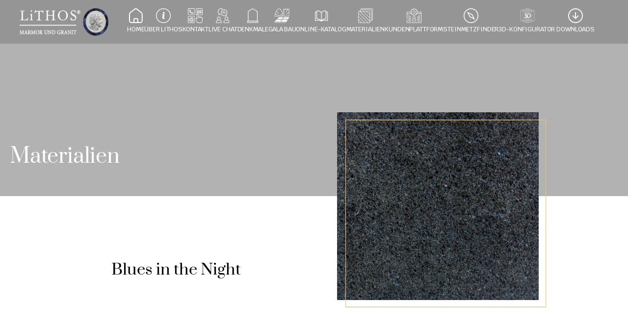

--- FILE ---
content_type: text/javascript
request_url: https://framerusercontent.com/sites/4T20F9dLj7ss1hqDfhOcaC/qnZhBA1fr.h8cTZ_GH.mjs
body_size: 339
content:
import{t as e}from"./rolldown-runtime.Bt-AHgbe.mjs";import{A as t,W as n}from"./framer.BFXSfro2.mjs";var r,i,a,o=e((()=>{n(),t.loadWebFontsFromSelectors([`GF;Prata-regular`]),r=[{family:`Prata`,style:`normal`,url:`https://fonts.gstatic.com/s/prata/v20/6xKhdSpbNNCT-vWNAG_5LWwJ.woff2`,weight:`400`}],i=[`.framer-rcdFI .framer-styles-preset-kmtdr4:not(.rich-text-wrapper), .framer-rcdFI .framer-styles-preset-kmtdr4.rich-text-wrapper h2 { --framer-font-family: "Prata", "Prata Placeholder", serif; --framer-font-size: 60px; --framer-font-style: normal; --framer-font-weight: 400; --framer-letter-spacing: 0em; --framer-line-height: 1.4em; --framer-paragraph-spacing: 40px; --framer-text-alignment: left; --framer-text-color: #000000; --framer-text-decoration: none; --framer-text-transform: none; }`,`@media (max-width: 1919px) and (min-width: 1599px) { .framer-rcdFI .framer-styles-preset-kmtdr4:not(.rich-text-wrapper), .framer-rcdFI .framer-styles-preset-kmtdr4.rich-text-wrapper h2 { --framer-font-family: "Prata", "Prata Placeholder", serif; --framer-font-size: 48px; --framer-font-style: normal; --framer-font-weight: 400; --framer-letter-spacing: 0em; --framer-line-height: 1.4em; --framer-paragraph-spacing: 40px; --framer-text-alignment: left; --framer-text-color: #000000; --framer-text-decoration: none; --framer-text-transform: none; } }`,`@media (max-width: 1598px) and (min-width: 1366px) { .framer-rcdFI .framer-styles-preset-kmtdr4:not(.rich-text-wrapper), .framer-rcdFI .framer-styles-preset-kmtdr4.rich-text-wrapper h2 { --framer-font-family: "Prata", "Prata Placeholder", serif; --framer-font-size: 38px; --framer-font-style: normal; --framer-font-weight: 400; --framer-letter-spacing: 0em; --framer-line-height: 1.4em; --framer-paragraph-spacing: 40px; --framer-text-alignment: left; --framer-text-color: #000000; --framer-text-decoration: none; --framer-text-transform: none; } }`,`@media (max-width: 1365px) and (min-width: 810px) { .framer-rcdFI .framer-styles-preset-kmtdr4:not(.rich-text-wrapper), .framer-rcdFI .framer-styles-preset-kmtdr4.rich-text-wrapper h2 { --framer-font-family: "Prata", "Prata Placeholder", serif; --framer-font-size: 31px; --framer-font-style: normal; --framer-font-weight: 400; --framer-letter-spacing: 0em; --framer-line-height: 1.4em; --framer-paragraph-spacing: 40px; --framer-text-alignment: left; --framer-text-color: #000000; --framer-text-decoration: none; --framer-text-transform: none; } }`,`@media (max-width: 809px) and (min-width: 0px) { .framer-rcdFI .framer-styles-preset-kmtdr4:not(.rich-text-wrapper), .framer-rcdFI .framer-styles-preset-kmtdr4.rich-text-wrapper h2 { --framer-font-family: "Prata", "Prata Placeholder", serif; --framer-font-size: 25px; --framer-font-style: normal; --framer-font-weight: 400; --framer-letter-spacing: 0em; --framer-line-height: 1.4em; --framer-paragraph-spacing: 40px; --framer-text-alignment: left; --framer-text-color: #000000; --framer-text-decoration: none; --framer-text-transform: none; } }`],a=`framer-rcdFI`}));export{o as i,i as n,r,a as t};
//# sourceMappingURL=qnZhBA1fr.h8cTZ_GH.mjs.map

--- FILE ---
content_type: image/svg+xml
request_url: https://framerusercontent.com/images/okzmqE1Yh9Ia5JGpY0CLILQTNw.svg?width=32&height=32
body_size: 4630
content:
<svg xmlns="http://www.w3.org/2000/svg" width="32" height="32" fill="none"><path fill="#fff" fill-rule="evenodd" d="M31.997 1.877a2.85 2.85 0 0 0-.005-.16A1.808 1.808 0 0 0 30.7.073c-.261-.079-.526-.072-.792-.072H8.463c-.15 0-.299-.003-.448.002C6.973.037 6.224.807 6.217 1.85c-.004.582-.004.582-.57.588-1.104.012-1.86.764-1.87 1.868-.004.533-.012 1.066.004 1.598.008.238-.04.33-.306.321-.691-.021-1.384-.008-2.077-.007-.875 0-1.393.51-1.396 1.38-.004.98-.001 1.96-.001 2.939v14.89c0 1.747-.003 3.494.002 5.241.001.644.361 1.142.938 1.285.193.048.402.044.603.045 4.92.002 9.841.001 14.762.001 2.695 0 5.39.003 8.084-.001.877-.001 1.39-.52 1.39-1.389.002-.703.014-1.406-.006-2.109-.007-.252.075-.296.303-.29.575.017 1.151.013 1.726.003a1.807 1.807 0 0 0 1.693-1.316c.085-.294.068-.591.06-.888-.004-.18.048-.24.23-.231.319.014.639.021.95-.079.774-.248 1.26-.928 1.26-1.801.002-7.34 0-14.68 0-22.021zm-25.288 29.4H1.472c-.57 0-.75-.177-.75-.736C.72 28.784.72 27.028.72 25.27v-.247l6.254 6.254h-.266zm7.009 0c-1.79 0-3.58-.003-5.369.006a.601.601 0 0 1-.47-.202C5.564 28.758 3.243 26.44.924 24.12c-.103-.103-.208-.19-.207-.37.008-1.906.005-3.812.005-5.75l13.265 13.278h-.268zm7.044-.002c-1.811.003-3.622 0-5.432.007a.564.564 0 0 1-.441-.19C10.23 26.429 5.569 21.768.905 17.108.8 17 .715 16.905.715 16.73c.009-1.874.006-3.748.007-5.623 0-.029.008-.058.018-.114L20.987 31.24c-.058.081-.15.035-.225.035zm4.297-.683c-.003.48-.205.682-.679.685-.34.003-.682 0-1.023 0-.96.256-1.56-.255-2.198-.896-6.7-6.739-13.425-13.453-20.15-20.168-.213-.213-.305-.42-.295-.72.022-.629.005-1.258.008-1.886.002-.459.202-.664.663-.668.703-.006 1.406.002 2.11-.005.15-.001.269.035.363.152.034.04.075.076.112.113 6.946 6.946 13.89 13.892 20.84 20.834.178.179.264.353.257.61-.019.65-.003 1.3-.008 1.95zm-.133-16.44c.076.076.137.152.136.273-.003 1.915-.002 3.829-.002 5.688L11.884 6.937c1.836 0 3.72.001 5.605-.002.149 0 .26.037.367.144 2.355 2.36 4.713 4.716 7.07 7.073zm-6.042-7.214c1.824 0 3.705-.004 5.586.004.377.002.586.228.587.614.007 1.871.003 3.743.003 5.559l-6.176-6.177zm6.01 14.177c.112.113.17.226.17.391-.005 1.886-.003 3.772-.003 5.574L4.918 6.937c1.797 0 3.683.002 5.569-.003.165 0 .278.059.39.17 4.67 4.673 9.342 9.343 14.017 14.011zm3.948 5.092c0 .868-.423 1.29-1.293 1.293-.458 0-.918-.02-1.374.007-.308.017-.404-.05-.403-.387.012-6.51.01-13.019.009-19.528 0-.693-.368-1.192-.996-1.34-.142-.033-.295-.033-.443-.033-6.499-.001-12.998-.003-19.496.006-.296 0-.373-.078-.357-.364.024-.467.006-.937.006-1.406 0-.89.413-1.298 1.315-1.298h21.734c.874 0 1.298.419 1.298 1.284v21.766zm.854-1.144c-.09-.008-.137-.04-.135-.134.002-.085 0-.17 0-.255L29.56 4.378c0-.985-.53-1.688-1.42-1.901-.21-.05-.423-.038-.636-.038-6.733-.001-13.466-.004-20.199.007-.32 0-.382-.09-.375-.388.02-.939.407-1.336 1.35-1.336h21.7c.88 0 1.296.411 1.296 1.284 0 7.255-.005 14.51.006 21.766.002.923-.56 1.39-1.587 1.291z" clip-rule="evenodd"/><path fill="#fff" fill-rule="evenodd" d="M26.924 12.65c.035-.225.154-.364.397-.357.242.007.378.152.372.383-.007.231-.167.377-.391.371-.225-.006-.358-.155-.378-.398zm.403-2.271c-.236-.019-.384-.136-.392-.373-.008-.246.16-.377.378-.38a.355.355 0 0 1 .376.354c.01.23-.133.364-.362.399zM14 5.073c-.208-.039-.363-.132-.368-.385-.006-.265.172-.368.38-.371a.363.363 0 0 1 .374.363c.008.226-.136.367-.385.393zm3.044-.393c-.025.232-.148.383-.383.378-.233-.004-.372-.162-.365-.391.007-.211.14-.36.363-.362.238-.003.358.145.385.375zm-5.324.064c-.01.174-.144.313-.376.315-.224.002-.342-.156-.367-.364-.022-.188.194-.392.385-.387.197.005.354.169.357.436zm15.57 10.952c-.225-.03-.368-.157-.354-.398.014-.226.169-.34.387-.335.222.005.367.141.366.36-.001.233-.15.362-.399.373zm.394 10.276c-.023.2-.14.35-.357.36-.218.011-.355-.126-.386-.342-.028-.195.167-.394.368-.395.188-.001.368.172.375.377zm-8.361-21.66c.23.04.377.162.367.383-.01.214-.15.363-.373.354-.218-.01-.357-.156-.354-.376.002-.226.166-.325.36-.36zm8.353.376c-.036.23-.161.372-.381.36-.213-.012-.362-.151-.351-.375.01-.217.156-.358.375-.35.22.007.332.161.357.365zm.009 13.292c-.02.217-.139.36-.354.372-.216.013-.356-.118-.389-.333-.03-.195.162-.402.363-.393.22.009.34.14.38.354zm-.318 2.3c.182.02.315.155.31.368-.005.21-.137.35-.366.355a.37.37 0 0 1-.372-.386c.014-.193.19-.347.428-.338zm-.061 2.655c.222.02.365.143.37.358.006.213-.124.366-.346.374-.238.01-.384-.136-.385-.367-.002-.218.144-.338.36-.365zM6.396 4.683c-.038.228-.162.373-.382.365-.215-.008-.363-.15-.355-.371.007-.217.152-.359.372-.355.224.003.33.162.365.36zm2.658-.026c-.015.248-.15.384-.362.39-.22.006-.358-.14-.361-.363-.003-.225.139-.366.356-.369.218-.003.345.137.367.342zm13.296.018c-.008.226-.131.368-.349.372-.212.004-.366-.122-.373-.35-.007-.226.137-.364.35-.374.217-.01.348.127.372.352zm2.272.378c-.183-.035-.318-.139-.338-.35-.02-.206.17-.412.372-.391.215.022.355.141.357.373.001.182-.19.365-.391.368zm2.686 2.654c-.214-.014-.36-.131-.364-.352-.003-.216.13-.358.355-.367.231-.01.36.14.368.351.008.217-.12.353-.36.368z" clip-rule="evenodd"/></svg>

--- FILE ---
content_type: text/javascript
request_url: https://framerusercontent.com/sites/4T20F9dLj7ss1hqDfhOcaC/MkLjCxwsd.DdhxLr6B.mjs
body_size: 5772
content:
import{t as e}from"./rolldown-runtime.Bt-AHgbe.mjs";import{A as t,E as n,I as r,M as i,N as a,_ as o,b as s,l as c,s as l,u}from"./react.DrXsXC4o.mjs";import{C as d,a as f,r as p,t as m}from"./motion.CtfnK7Px.mjs";import{A as h,C as g,E as _,L as v,T as y,W as b,a as x,bt as S,ft as C,k as w,p as T,rt as E,u as D,yt as O}from"./framer.BFXSfro2.mjs";import{a as k,c as A,o as j,s as M}from"./shared-lib.C0jegzjz.mjs";var N,P,F,I=e((()=>{b(),h.loadWebFontsFromSelectors([]),N=[],P=[`.framer-Vxkhd .framer-styles-preset-67eoz4:not(.rich-text-wrapper), .framer-Vxkhd .framer-styles-preset-67eoz4.rich-text-wrapper a { --framer-link-current-text-color: #977611; --framer-link-current-text-decoration: underline; --framer-link-hover-text-color: #977611; --framer-link-hover-text-decoration: underline; --framer-link-text-color: #000000; --framer-link-text-decoration: none; }`],F=`framer-Vxkhd`}));function L(e,...t){let n={};return t?.forEach(t=>t&&Object.assign(n,e[t])),n}var R,z,B,V,H,U,W,G,K,q,J,Y,X=e((()=>{l(),b(),m(),n(),A(),I(),R=[`BO0mrY4QO`,`ORMM2nP8w`,`dmUEogzMm`,`U6xprcdAu`,`nmpr0KeA_`],z=`framer-7O42E`,B={BO0mrY4QO:`framer-v-1sodosu`,dmUEogzMm:`framer-v-1anmtl9`,nmpr0KeA_:`framer-v-ccnosw`,ORMM2nP8w:`framer-v-lmp8zr`,U6xprcdAu:`framer-v-h4r42v`},V={damping:60,delay:0,mass:1,stiffness:500,type:`spring`},H={backgroundColor:`rgb(0, 0, 0)`,opacity:1,rotate:0,rotateX:0,rotateY:0,scale:1,skewX:0,skewY:0,transition:{damping:30,delay:0,mass:1,stiffness:400,type:`spring`}},U=({value:e,children:t})=>{let n=i(f),r=e??n.transition,o=a(()=>({...n,transition:r}),[JSON.stringify(r)]);return c(f.Provider,{value:o,children:t})},W=d.create(r),G={"Desktop footer":`BO0mrY4QO`,"macbook footer":`ORMM2nP8w`,"mobile footer":`nmpr0KeA_`,"small laptop footer":`dmUEogzMm`,"Tablet footer":`U6xprcdAu`},K=({height:e,id:t,link:n,width:r,...i})=>({...i,dy1es5x91:n??i.dy1es5x91,variant:G[i.variant]??i.variant??`BO0mrY4QO`}),q=(e,t)=>e.layoutDependency?t.join(`-`)+e.layoutDependency:t.join(`-`),J=S(o(function(e,n){let i=t(null),a=n??i,o=s(),{activeLocale:l,setLocale:f}=C(),m=E(),{style:h,className:_,layoutId:v,variant:y,dy1es5x91:b,...x}=K(e),{baseVariant:S,classNames:A,clearLoadingGesture:j,gestureHandlers:M,gestureVariant:N,isLoading:P,setGestureState:I,setVariant:G,variants:J}=O({cycleOrder:R,defaultVariant:`BO0mrY4QO`,ref:a,variant:y,variantClassNames:B}),Y=q(e,J),X=w(z,k,F);return c(p,{id:v??o,children:c(W,{animate:J,initial:!1,children:c(U,{value:V,children:c(d.div,{...x,...M,className:w(X,`framer-1sodosu`,_,A),"data-framer-name":`Desktop footer`,layoutDependency:Y,layoutId:`BO0mrY4QO`,ref:a,style:{backgroundColor:`rgb(255, 255, 255)`,...h},...L({dmUEogzMm:{"data-framer-name":`small laptop footer`},nmpr0KeA_:{"data-framer-name":`mobile footer`},ORMM2nP8w:{"data-framer-name":`macbook footer`},U6xprcdAu:{"data-framer-name":`Tablet footer`}},S,N),children:u(d.div,{className:`framer-1lzni76`,"data-framer-name":`container`,layoutDependency:Y,layoutId:`mppcmUkZd`,children:[c(d.div,{className:`framer-1lu98cb`,"data-framer-name":`top_footer`,layoutDependency:Y,layoutId:`BUtG6gkgr`,children:u(d.div,{className:`framer-5r49r5`,"data-framer-name":`logo_footer`,layoutDependency:Y,layoutId:`XsFBj09iT`,children:[c(d.div,{className:`framer-b17rp9`,"data-framer-name":`top_footer_logo`,layoutDependency:Y,layoutId:`Jgr5bMzrY`,style:{backgroundColor:`rgb(255, 255, 255)`},children:c(T,{href:b,motionChild:!0,nodeId:`cJwkeXlnZ`,openInNewTab:!1,scopeId:`MkLjCxwsd`,children:c(D,{as:`a`,background:{alt:``,fit:`fit`,intrinsicHeight:86,intrinsicWidth:276,pixelHeight:86,pixelWidth:276,positionX:`left`,positionY:`center`,src:`https://framerusercontent.com/images/F9gxQlGGLlU1dtlf5SGYT2ZU.png?width=276&height=86`},className:`framer-1m1w1td framer-cih4sl`,"data-framer-name":`Footer_logo`,layoutDependency:Y,layoutId:`cJwkeXlnZ`})})}),c(d.div,{className:`framer-17pszo6`,"data-framer-name":`top_footer_social;`,layoutDependency:Y,layoutId:`Lng91jbfI`,style:{backgroundColor:`rgb(255, 255, 255)`},variants:{nmpr0KeA_:{backgroundColor:`rgba(0, 0, 0, 0)`}}})]})}),c(d.div,{className:`framer-1ge43we`,"data-framer-name":`Mid_footer`,layoutDependency:Y,layoutId:`pf5igaB2J`,children:u(d.div,{className:`framer-ducn70`,"data-framer-name":`logo_footer`,layoutDependency:Y,layoutId:`YbCzvb6_P`,children:[u(d.div,{className:`framer-rbqcgy`,"data-framer-name":`address_col`,layoutDependency:Y,layoutId:`vDz1ojp3F`,style:{backgroundColor:`rgb(255, 255, 255)`},children:[c(g,{__fromCanvasComponent:!0,children:c(r,{children:c(d.h3,{style:{"--font-selector":`R0Y7S3J1Yi03MDA=`,"--framer-font-family":`"Krub", "Krub Placeholder", sans-serif`,"--framer-font-weight":`700`,"--framer-line-height":`1.4em`},children:`Stellenangebote`})}),className:`framer-1sdk6h8`,fonts:[`GF;Krub-700`],layoutDependency:Y,layoutId:`cHLMkXVc0`,style:{"--framer-link-text-color":`rgb(0, 153, 255)`,"--framer-link-text-decoration":`underline`},verticalAlignment:`top`,withExternalLayout:!0}),c(g,{__fromCanvasComponent:!0,children:c(r,{children:u(d.p,{className:`framer-styles-preset-er6p69`,"data-styles-preset":`APpbELymT`,children:[c(d.span,{style:{"--framer-text-color":`var(--extracted-1w3ko1f, rgb(0, 0, 0))`},children:`Max-Planck-Straße 21`}),c(d.br,{}),c(d.span,{style:{"--framer-text-color":`var(--extracted-c9yw3e, rgb(0, 0, 0))`},children:`59423 Unna`}),c(d.br,{}),c(d.span,{style:{"--framer-text-color":`var(--extracted-dfbufw, rgb(0, 0, 0))`},children:`Telefon: `}),c(T,{href:`tel:02303-98690-0`,motionChild:!0,nodeId:`WxHn9HdDv`,openInNewTab:!0,relValues:[],scopeId:`MkLjCxwsd`,smoothScroll:!1,children:c(d.a,{className:`framer-styles-preset-67eoz4`,"data-styles-preset":`nv0FA4nXD`,children:c(d.span,{style:{"--framer-text-color":`var(--extracted-15f9r7i, rgb(0, 0, 0))`},children:`02303-98690-0`})})}),c(d.br,{}),c(d.span,{style:{"--framer-text-color":`var(--extracted-1cl9qyp, rgb(0, 0, 0))`},children:`Telefax: 02303-98690-292`}),c(d.br,{}),c(d.span,{style:{"--framer-text-color":`var(--extracted-2hznxu, rgb(0, 0, 0))`},children:`E-Mail: `}),c(T,{href:`mailto:mail@lithosmarmor.de`,motionChild:!0,nodeId:`WxHn9HdDv`,openInNewTab:!0,relValues:[],scopeId:`MkLjCxwsd`,smoothScroll:!1,children:c(d.a,{className:`framer-styles-preset-67eoz4`,"data-styles-preset":`nv0FA4nXD`,children:c(d.span,{style:{"--framer-text-color":`var(--extracted-11zzhyj, rgb(0, 0, 0))`},children:`mail@lithos.de`})})})]})}),className:`framer-9jkm30`,fonts:[`Inter`],layoutDependency:Y,layoutId:`WxHn9HdDv`,style:{"--extracted-11zzhyj":`rgb(0, 0, 0)`,"--extracted-15f9r7i":`rgb(0, 0, 0)`,"--extracted-1cl9qyp":`rgb(0, 0, 0)`,"--extracted-1w3ko1f":`rgb(0, 0, 0)`,"--extracted-2hznxu":`rgb(0, 0, 0)`,"--extracted-c9yw3e":`rgb(0, 0, 0)`,"--extracted-dfbufw":`rgb(0, 0, 0)`},verticalAlignment:`top`,withExternalLayout:!0})]}),u(d.div,{className:`framer-111mb5t`,"data-framer-name":`Links_col`,layoutDependency:Y,layoutId:`LsFDhzFik`,style:{backgroundColor:`rgb(255, 255, 255)`},children:[c(g,{__fromCanvasComponent:!0,children:c(r,{children:c(d.h3,{style:{"--font-selector":`R0Y7S3J1Yi03MDA=`,"--framer-font-family":`"Krub", "Krub Placeholder", sans-serif`,"--framer-font-weight":`700`,"--framer-line-height":`1.4em`},children:`Grabsteine`})}),className:`framer-tq7d5t`,fonts:[`GF;Krub-700`],layoutDependency:Y,layoutId:`Vb11zlNBN`,style:{"--framer-link-text-color":`rgb(0, 153, 255)`,"--framer-link-text-decoration":`underline`},verticalAlignment:`top`,withExternalLayout:!0}),c(g,{__fromCanvasComponent:!0,children:c(r,{children:c(d.p,{className:`framer-styles-preset-er6p69`,"data-styles-preset":`APpbELymT`,style:{"--framer-text-color":`var(--extracted-r6o4lv, rgb(0, 0, 0))`},children:c(T,{href:{pathVariables:{UilUp65qr:`hochsteine`},unresolvedPathSlugs:{UilUp65qr:{collectionId:`FWSWOMYhW`,collectionItemId:`psFzLTJlo`}},webPageId:`UtiRzCXAz`},motionChild:!0,nodeId:`W95Yf2Zvr`,openInNewTab:!1,relValues:[],scopeId:`MkLjCxwsd`,smoothScroll:!1,children:c(d.a,{className:`framer-styles-preset-67eoz4`,"data-styles-preset":`nv0FA4nXD`,children:`Hochsteine`})})})}),className:`framer-1m9p3l`,fonts:[`Inter`],layoutDependency:Y,layoutId:`W95Yf2Zvr`,style:{"--extracted-r6o4lv":`rgb(0, 0, 0)`},verticalAlignment:`top`,withExternalLayout:!0}),c(g,{__fromCanvasComponent:!0,children:c(r,{children:c(d.p,{className:`framer-styles-preset-er6p69`,"data-styles-preset":`APpbELymT`,style:{"--framer-text-color":`var(--extracted-r6o4lv, rgb(0, 0, 0))`},children:c(T,{href:{pathVariables:{UilUp65qr:`breitsteine`},unresolvedPathSlugs:{UilUp65qr:{collectionId:`FWSWOMYhW`,collectionItemId:`j3u_pMJ19`}},webPageId:`UtiRzCXAz`},motionChild:!0,nodeId:`MGwLLOHEP`,openInNewTab:!1,relValues:[],scopeId:`MkLjCxwsd`,smoothScroll:!1,children:c(d.a,{className:`framer-styles-preset-67eoz4`,"data-styles-preset":`nv0FA4nXD`,children:`Breitsteine`})})})}),className:`framer-3dndxo`,fonts:[`Inter`],layoutDependency:Y,layoutId:`MGwLLOHEP`,style:{"--extracted-r6o4lv":`rgb(0, 0, 0)`},verticalAlignment:`top`,withExternalLayout:!0}),c(g,{__fromCanvasComponent:!0,children:c(r,{children:c(d.p,{className:`framer-styles-preset-er6p69`,"data-styles-preset":`APpbELymT`,style:{"--framer-text-color":`var(--extracted-r6o4lv, rgb(0, 0, 0))`},children:c(T,{href:{pathVariables:{UilUp65qr:`liegesteine`},unresolvedPathSlugs:{UilUp65qr:{collectionId:`FWSWOMYhW`,collectionItemId:`nv2GMww0f`}},webPageId:`UtiRzCXAz`},motionChild:!0,nodeId:`QFcS4AU2k`,openInNewTab:!1,relValues:[],scopeId:`MkLjCxwsd`,smoothScroll:!1,children:c(d.a,{className:`framer-styles-preset-67eoz4`,"data-styles-preset":`nv0FA4nXD`,children:`Liegesteine`})})})}),className:`framer-1u2u4qb`,fonts:[`Inter`],layoutDependency:Y,layoutId:`QFcS4AU2k`,style:{"--extracted-r6o4lv":`rgb(0, 0, 0)`},verticalAlignment:`top`,withExternalLayout:!0}),c(g,{__fromCanvasComponent:!0,children:c(r,{children:c(d.p,{className:`framer-styles-preset-er6p69`,"data-styles-preset":`APpbELymT`,style:{"--framer-text-color":`var(--extracted-r6o4lv, rgb(0, 0, 0))`},children:c(T,{href:{pathVariables:{UilUp65qr:`urnenanlagen`},unresolvedPathSlugs:{UilUp65qr:{collectionId:`FWSWOMYhW`,collectionItemId:`kwXYIiuoq`}},webPageId:`UtiRzCXAz`},motionChild:!0,nodeId:`yTXgfGvql`,openInNewTab:!1,relValues:[],scopeId:`MkLjCxwsd`,smoothScroll:!1,children:c(d.a,{className:`framer-styles-preset-67eoz4`,"data-styles-preset":`nv0FA4nXD`,children:`Urnenanlagen`})})})}),className:`framer-zvns30`,fonts:[`Inter`],layoutDependency:Y,layoutId:`yTXgfGvql`,style:{"--extracted-r6o4lv":`rgb(0, 0, 0)`},verticalAlignment:`top`,withExternalLayout:!0}),c(g,{__fromCanvasComponent:!0,children:c(r,{children:c(d.p,{className:`framer-styles-preset-er6p69`,"data-styles-preset":`APpbELymT`,style:{"--framer-text-color":`var(--extracted-r6o4lv, rgb(0, 0, 0))`},children:c(T,{href:{pathVariables:{UilUp65qr:`accessoires`},unresolvedPathSlugs:{UilUp65qr:{collectionId:`FWSWOMYhW`,collectionItemId:`TFHaYb0WC`}},webPageId:`UtiRzCXAz`},motionChild:!0,nodeId:`p2DGBVjcO`,openInNewTab:!1,relValues:[],scopeId:`MkLjCxwsd`,smoothScroll:!1,children:c(d.a,{className:`framer-styles-preset-67eoz4`,"data-styles-preset":`nv0FA4nXD`,children:`Accessoires`})})})}),className:`framer-pairn9`,fonts:[`Inter`],layoutDependency:Y,layoutId:`p2DGBVjcO`,style:{"--extracted-r6o4lv":`rgb(0, 0, 0)`},verticalAlignment:`top`,withExternalLayout:!0})]}),u(d.div,{className:`framer-vat5oo`,"data-framer-name":`Links_col`,layoutDependency:Y,layoutId:`HVLO9stCN`,style:{backgroundColor:`rgb(255, 255, 255)`},children:[c(g,{__fromCanvasComponent:!0,children:c(r,{children:c(d.h3,{style:{"--font-selector":`R0Y7S3J1Yi03MDA=`,"--framer-font-family":`"Krub", "Krub Placeholder", sans-serif`,"--framer-font-weight":`700`,"--framer-line-height":`1.4em`},children:`Kontakt`})}),className:`framer-120x4hu`,fonts:[`GF;Krub-700`],layoutDependency:Y,layoutId:`vjzlpvyb4`,style:{"--framer-link-text-color":`rgb(0, 153, 255)`,"--framer-link-text-decoration":`underline`},verticalAlignment:`top`,withExternalLayout:!0}),c(g,{__fromCanvasComponent:!0,children:c(r,{children:c(d.p,{className:`framer-styles-preset-er6p69`,"data-styles-preset":`APpbELymT`,style:{"--framer-text-color":`var(--extracted-r6o4lv, rgb(0, 0, 0))`},children:c(T,{href:{webPageId:`eDA2d2uB8`},motionChild:!0,nodeId:`iX4gjhOrN`,openInNewTab:!1,relValues:[],scopeId:`MkLjCxwsd`,smoothScroll:!1,children:c(d.a,{className:`framer-styles-preset-67eoz4`,"data-styles-preset":`nv0FA4nXD`,children:`Adressen Niederlassungen`})})})}),className:`framer-1hgdom3`,fonts:[`Inter`],layoutDependency:Y,layoutId:`iX4gjhOrN`,style:{"--extracted-r6o4lv":`rgb(0, 0, 0)`},verticalAlignment:`top`,withExternalLayout:!0}),c(g,{__fromCanvasComponent:!0,children:c(r,{children:c(d.p,{className:`framer-styles-preset-er6p69`,"data-styles-preset":`APpbELymT`,style:{"--framer-text-color":`var(--extracted-r6o4lv, rgb(0, 0, 0))`},children:c(T,{href:{webPageId:`BhQFobt54`},motionChild:!0,nodeId:`OtbNsEtWr`,openInNewTab:!1,relValues:[],scopeId:`MkLjCxwsd`,smoothScroll:!1,children:c(d.a,{className:`framer-styles-preset-67eoz4`,"data-styles-preset":`nv0FA4nXD`,children:`Öffnungszeiten`})})})}),className:`framer-124fuk8`,fonts:[`Inter`],layoutDependency:Y,layoutId:`OtbNsEtWr`,style:{"--extracted-r6o4lv":`rgb(0, 0, 0)`},verticalAlignment:`top`,withExternalLayout:!0}),c(g,{__fromCanvasComponent:!0,children:c(r,{children:c(d.p,{className:`framer-styles-preset-er6p69`,"data-styles-preset":`APpbELymT`,style:{"--framer-text-color":`var(--extracted-r6o4lv, rgb(0, 0, 0))`},children:c(T,{href:{webPageId:`PEfkFHUJY`},motionChild:!0,nodeId:`C7qnzQ9Jz`,openInNewTab:!1,relValues:[],scopeId:`MkLjCxwsd`,smoothScroll:!1,children:c(d.a,{className:`framer-styles-preset-67eoz4`,"data-styles-preset":`nv0FA4nXD`,children:`Impressum`})})})}),className:`framer-1jbh7ve`,fonts:[`Inter`],layoutDependency:Y,layoutId:`C7qnzQ9Jz`,style:{"--extracted-r6o4lv":`rgb(0, 0, 0)`},verticalAlignment:`top`,withExternalLayout:!0}),c(g,{__fromCanvasComponent:!0,children:c(r,{children:c(d.p,{className:`framer-styles-preset-er6p69`,"data-styles-preset":`APpbELymT`,style:{"--framer-text-color":`var(--extracted-r6o4lv, rgb(0, 0, 0))`},children:c(T,{href:{webPageId:`DF9jXXo9r`},motionChild:!0,nodeId:`PVdHiv9Ox`,openInNewTab:!1,relValues:[],scopeId:`MkLjCxwsd`,smoothScroll:!1,children:c(d.a,{className:`framer-styles-preset-67eoz4`,"data-styles-preset":`nv0FA4nXD`,children:`Datenschutz`})})})}),className:`framer-15nrtbi`,fonts:[`Inter`],layoutDependency:Y,layoutId:`PVdHiv9Ox`,style:{"--extracted-r6o4lv":`rgb(0, 0, 0)`},verticalAlignment:`top`,withExternalLayout:!0})]}),u(d.div,{className:`framer-ivexgt`,"data-framer-name":`histry_col`,layoutDependency:Y,layoutId:`FIgNL_m8C`,style:{backgroundColor:`rgb(255, 255, 255)`},children:[c(g,{__fromCanvasComponent:!0,children:c(r,{children:c(d.h3,{style:{"--font-selector":`R0Y7S3J1Yi03MDA=`,"--framer-font-family":`"Krub", "Krub Placeholder", sans-serif`,"--framer-font-weight":`700`,"--framer-line-height":`1.4em`},children:`Historie`})}),className:`framer-ptmuxd`,fonts:[`GF;Krub-700`],layoutDependency:Y,layoutId:`peYv58Uht`,style:{"--framer-link-text-color":`rgb(0, 153, 255)`,"--framer-link-text-decoration":`underline`},verticalAlignment:`top`,withExternalLayout:!0}),c(g,{__fromCanvasComponent:!0,children:c(r,{children:c(d.p,{className:`framer-styles-preset-er6p69`,"data-styles-preset":`APpbELymT`,children:`Die LiTHOS GmbH wurde 1974 in Lampertheim bei Mannheim gegründet. Lithos begann mit Natursteinprodukten aus Drama in Griechenland. Schon bald aber ergänzte Lithos das Sortiment um Steine aus ganz Europa und der ganzen Welt.`})}),className:`framer-1nmrjr5`,fonts:[`Inter`],layoutDependency:Y,layoutId:`TK8X2NNVR`,verticalAlignment:`top`,withExternalLayout:!0}),c(T,{href:{webPageId:`EC64pBL9n`},motionChild:!0,nodeId:`QNxBYtYMn`,scopeId:`MkLjCxwsd`,children:c(d.a,{className:`framer-vbmme3 framer-cih4sl`,"data-framer-name":`Button`,layoutDependency:Y,layoutId:`QNxBYtYMn`,style:{backgroundColor:`rgb(207, 182, 149)`,borderBottomLeftRadius:100,borderBottomRightRadius:100,borderTopLeftRadius:100,borderTopRightRadius:100,boxShadow:`0px 0.7065919983928324px 0.7065919983928324px -0.625px rgba(0, 0, 0, 0.15), 0px 1.8065619053231785px 1.8065619053231785px -1.25px rgba(0, 0, 0, 0.14), 0px 3.6217592146567767px 3.6217592146567767px -1.875px rgba(0, 0, 0, 0.14), 0px 6.8655999097303715px 6.8655999097303715px -2.5px rgba(0, 0, 0, 0.13), 0px 13.646761411524492px 13.646761411524492px -3.125px rgba(0, 0, 0, 0.1), 0px 30px 30px -3.75px rgba(0, 0, 0, 0.05)`},whileHover:H,children:c(g,{__fromCanvasComponent:!0,children:c(r,{children:c(d.p,{style:{"--font-selector":`R0Y7S3J1Yi01MDA=`,"--framer-font-family":`"Krub", "Krub Placeholder", sans-serif`,"--framer-font-size":`14px`,"--framer-font-weight":`500`,"--framer-text-alignment":`center`,"--framer-text-color":`var(--extracted-r6o4lv, rgb(255, 255, 255))`},children:`Mehr erfahren`})}),className:`framer-dwcdo0`,fonts:[`GF;Krub-500`],layoutDependency:Y,layoutId:`cnhj5oZ1I`,style:{"--extracted-r6o4lv":`rgb(255, 255, 255)`,"--framer-link-text-color":`rgb(0, 153, 255)`,"--framer-link-text-decoration":`underline`},verticalAlignment:`top`,withExternalLayout:!0})})})]}),c(d.div,{className:`framer-gg4m9o`,"data-framer-name":`whatsapp_col`,layoutDependency:Y,layoutId:`KJkqpqAlo`,style:{backgroundColor:`rgb(255, 255, 255)`},children:c(D,{background:{alt:`WhatsApp Number`,fit:`fit`,intrinsicHeight:636,intrinsicWidth:726,pixelHeight:636,pixelWidth:726,positionX:`center`,positionY:`center`,sizes:`calc(min(${m?.width||`100vw`}, 1480px) - 40px)`,src:`https://framerusercontent.com/images/ez6OuelCbcIQkNiDGU7vewjLFaU.png?width=726&height=636`,srcSet:`https://framerusercontent.com/images/ez6OuelCbcIQkNiDGU7vewjLFaU.png?scale-down-to=512&width=726&height=636 512w,https://framerusercontent.com/images/ez6OuelCbcIQkNiDGU7vewjLFaU.png?width=726&height=636 726w`},className:`framer-ntwkjj`,layoutDependency:Y,layoutId:`MoF52Pl7X`,...L({dmUEogzMm:{background:{alt:`WhatsApp Number`,fit:`fit`,intrinsicHeight:636,intrinsicWidth:726,pixelHeight:636,pixelWidth:726,positionX:`center`,positionY:`center`,sizes:`calc(min(${m?.width||`100vw`} * 0.8, 1480px) - 40px)`,src:`https://framerusercontent.com/images/ez6OuelCbcIQkNiDGU7vewjLFaU.png?width=726&height=636`,srcSet:`https://framerusercontent.com/images/ez6OuelCbcIQkNiDGU7vewjLFaU.png?scale-down-to=512&width=726&height=636 512w,https://framerusercontent.com/images/ez6OuelCbcIQkNiDGU7vewjLFaU.png?width=726&height=636 726w`}},U6xprcdAu:{background:{alt:`WhatsApp Number`,fit:`fit`,intrinsicHeight:636,intrinsicWidth:726,pixelHeight:636,pixelWidth:726,positionX:`center`,positionY:`center`,sizes:`calc(min(${m?.width||`100vw`} * 0.9, 1480px) - 40px)`,src:`https://framerusercontent.com/images/ez6OuelCbcIQkNiDGU7vewjLFaU.png?width=726&height=636`,srcSet:`https://framerusercontent.com/images/ez6OuelCbcIQkNiDGU7vewjLFaU.png?scale-down-to=512&width=726&height=636 512w,https://framerusercontent.com/images/ez6OuelCbcIQkNiDGU7vewjLFaU.png?width=726&height=636 726w`}}},S,N)})})]})}),c(d.div,{className:`framer-bx2w4a`,"data-border":!0,"data-framer-name":`bottom_footer`,layoutDependency:Y,layoutId:`eu8LyXQhd`,style:{"--border-bottom-width":`0px`,"--border-color":`rgb(242, 242, 242)`,"--border-left-width":`0px`,"--border-right-width":`0px`,"--border-style":`solid`,"--border-top-width":`1px`},children:u(d.div,{className:`framer-cozjua`,"data-framer-name":`copyright_footer`,layoutDependency:Y,layoutId:`Lk7FIShEE`,children:[c(d.div,{className:`framer-182e04u`,"data-framer-name":`copyrighjt_trxt_col`,layoutDependency:Y,layoutId:`zuXcTf0s6`,style:{backgroundColor:`rgb(255, 255, 255)`},children:c(g,{__fromCanvasComponent:!0,children:c(r,{children:c(d.p,{style:{"--font-selector":`R0Y7S3J1Yi01MDA=`,"--framer-font-family":`"Krub", "Krub Placeholder", sans-serif`,"--framer-font-weight":`500`,"--framer-line-height":`1.5em`},children:`Copyright © 2025 LiTHOS GmbH· All Rights Reserved`})}),className:`framer-168l13y`,fonts:[`GF;Krub-500`],layoutDependency:Y,layoutId:`fBbJbhtmr`,verticalAlignment:`top`,withExternalLayout:!0,...L({nmpr0KeA_:{children:c(r,{children:c(d.p,{style:{"--font-selector":`R0Y7S3J1Yi01MDA=`,"--framer-font-family":`"Krub", "Krub Placeholder", sans-serif`,"--framer-font-size":`15px`,"--framer-font-weight":`500`,"--framer-line-height":`1.5em`,"--framer-text-alignment":`center`},children:`Copyright © 2025 LiTHOS GmbH· All Rights Reserved`})})},U6xprcdAu:{children:c(r,{children:c(d.p,{style:{"--font-selector":`R0Y7S3J1Yi01MDA=`,"--framer-font-family":`"Krub", "Krub Placeholder", sans-serif`,"--framer-font-size":`14px`,"--framer-font-weight":`500`,"--framer-line-height":`1.5em`},children:`Copyright © 2025 LiTHOS GmbH· All Rights Reserved`})})}},S,N)})}),u(d.div,{className:`framer-nyte81`,"data-framer-name":`privacy_link_footer`,layoutDependency:Y,layoutId:`iZSmD9dDG`,style:{backgroundColor:`rgb(255, 255, 255)`},children:[c(g,{__fromCanvasComponent:!0,children:c(r,{children:c(d.p,{className:`framer-styles-preset-er6p69`,"data-styles-preset":`APpbELymT`,style:{"--framer-text-color":`var(--extracted-r6o4lv, rgb(0, 0, 0))`},children:`Impressum`})}),className:`framer-barngz`,fonts:[`Inter`],layoutDependency:Y,layoutId:`B3aYoQF7Y`,style:{"--extracted-r6o4lv":`rgb(0, 0, 0)`},verticalAlignment:`top`,withExternalLayout:!0}),c(g,{__fromCanvasComponent:!0,children:c(r,{children:c(d.p,{className:`framer-styles-preset-er6p69`,"data-styles-preset":`APpbELymT`,style:{"--framer-text-color":`var(--extracted-r6o4lv, rgb(0, 0, 0))`},children:`Datenschutz`})}),className:`framer-23ua5g`,fonts:[`Inter`],layoutDependency:Y,layoutId:`hRMMt7gro`,style:{"--extracted-r6o4lv":`rgb(0, 0, 0)`},verticalAlignment:`top`,withExternalLayout:!0})]})]})})]})})})})})}),[`@supports (aspect-ratio: 1) { body { --framer-aspect-ratio-supported: auto; } }`,`.framer-7O42E.framer-cih4sl, .framer-7O42E .framer-cih4sl { display: block; }`,`.framer-7O42E.framer-1sodosu { align-content: center; align-items: center; display: flex; flex-direction: column; flex-wrap: nowrap; gap: 10px; height: min-content; justify-content: center; overflow: hidden; padding: 0px; position: relative; width: 1920px; }`,`.framer-7O42E .framer-1lzni76 { align-content: flex-start; align-items: flex-start; display: flex; flex: none; flex-direction: column; flex-wrap: nowrap; gap: 10px; height: min-content; justify-content: flex-start; max-width: 1480px; overflow: hidden; padding: 0px 20px 0px 20px; position: relative; width: 100%; }`,`.framer-7O42E .framer-1lu98cb { align-content: center; align-items: center; display: flex; flex: none; flex-direction: row; flex-wrap: nowrap; gap: 10px; height: min-content; justify-content: center; overflow: hidden; padding: 50px 0px 40px 0px; position: relative; width: 100%; }`,`.framer-7O42E .framer-5r49r5, .framer-7O42E .framer-cozjua { align-content: center; align-items: center; display: flex; flex: none; flex-direction: row; flex-wrap: nowrap; height: min-content; justify-content: space-between; overflow: hidden; padding: 0px; position: relative; width: 100%; }`,`.framer-7O42E .framer-b17rp9 { align-content: flex-start; align-items: flex-start; display: flex; flex: none; flex-direction: column; flex-wrap: nowrap; gap: 100px; height: 94px; justify-content: center; max-width: 100%; overflow: visible; padding: 0px; position: relative; width: 50%; }`,`.framer-7O42E .framer-1m1w1td { flex: 1 0 0px; height: 1px; position: relative; text-decoration: none; width: 100%; }`,`.framer-7O42E .framer-17pszo6 { align-content: flex-end; align-items: flex-end; display: flex; flex: none; flex-direction: column; flex-wrap: nowrap; gap: 100px; height: min-content; justify-content: center; max-width: 100%; min-height: 71px; overflow: visible; padding: 0px; position: relative; width: 50%; }`,`.framer-7O42E .framer-1ge43we { align-content: center; align-items: center; display: flex; flex: none; flex-direction: row; flex-wrap: nowrap; gap: 10px; height: min-content; justify-content: center; overflow: hidden; padding: 0px 0px 40px 0px; position: relative; width: 100%; }`,`.framer-7O42E .framer-ducn70 { align-content: flex-start; align-items: flex-start; display: flex; flex: none; flex-direction: row; flex-wrap: wrap; height: min-content; justify-content: space-between; overflow: hidden; padding: 0px; position: relative; width: 100%; }`,`.framer-7O42E .framer-rbqcgy, .framer-7O42E .framer-111mb5t, .framer-7O42E .framer-vat5oo, .framer-7O42E .framer-gg4m9o { align-content: flex-start; align-items: flex-start; display: flex; flex: 1 0 0px; flex-direction: column; flex-wrap: nowrap; gap: 10px; height: min-content; justify-content: flex-start; max-width: 100%; overflow: visible; padding: 0px; position: relative; width: 1px; }`,`.framer-7O42E .framer-1sdk6h8, .framer-7O42E .framer-tq7d5t, .framer-7O42E .framer-120x4hu, .framer-7O42E .framer-ptmuxd { flex: none; height: auto; max-width: 100%; position: relative; white-space: pre-wrap; width: auto; word-break: break-word; word-wrap: break-word; }`,`.framer-7O42E .framer-9jkm30, .framer-7O42E .framer-1m9p3l, .framer-7O42E .framer-3dndxo, .framer-7O42E .framer-1u2u4qb, .framer-7O42E .framer-zvns30, .framer-7O42E .framer-pairn9, .framer-7O42E .framer-1hgdom3, .framer-7O42E .framer-124fuk8, .framer-7O42E .framer-1jbh7ve, .framer-7O42E .framer-15nrtbi, .framer-7O42E .framer-1nmrjr5, .framer-7O42E .framer-168l13y { flex: none; height: auto; max-width: 100%; overflow: visible; position: relative; white-space: pre-wrap; width: 100%; word-break: break-word; word-wrap: break-word; z-index: 1; }`,`.framer-7O42E .framer-ivexgt { align-content: flex-start; align-items: flex-start; display: flex; flex: 1 0 0px; flex-direction: column; flex-wrap: nowrap; gap: 10px; height: min-content; justify-content: flex-start; max-width: 100%; overflow: visible; padding: 0px 20px 30px 0px; position: relative; width: 1px; }`,`.framer-7O42E .framer-vbmme3 { align-content: center; align-items: center; cursor: pointer; display: flex; flex: none; flex-direction: row; flex-wrap: nowrap; gap: 10px; height: 47px; justify-content: center; overflow: visible; padding: 15px 30px 15px 30px; position: relative; text-decoration: none; width: min-content; will-change: var(--framer-will-change-effect-override, transform); }`,`.framer-7O42E .framer-dwcdo0 { flex: none; height: auto; position: relative; white-space: pre; width: auto; }`,`.framer-7O42E .framer-ntwkjj { aspect-ratio: 1.1415094339622642 / 1; flex: none; height: var(--framer-aspect-ratio-supported, 249px); position: relative; width: 100%; }`,`.framer-7O42E .framer-bx2w4a { align-content: center; align-items: center; display: flex; flex: none; flex-direction: row; flex-wrap: nowrap; gap: 10px; height: min-content; justify-content: center; overflow: hidden; padding: 40px 0px 40px 0px; position: relative; width: 100%; }`,`.framer-7O42E .framer-182e04u { align-content: flex-start; align-items: flex-start; display: flex; flex: none; flex-direction: column; flex-wrap: nowrap; gap: 100px; height: min-content; justify-content: center; max-width: 100%; overflow: visible; padding: 0px; position: relative; width: 50%; }`,`.framer-7O42E .framer-nyte81 { align-content: center; align-items: center; display: flex; flex: none; flex-direction: row; flex-wrap: nowrap; gap: 15px; height: min-content; justify-content: flex-end; max-width: 100%; overflow: visible; padding: 0px; position: relative; width: 50%; }`,`.framer-7O42E .framer-barngz { flex: none; height: auto; max-width: 100%; overflow: visible; position: relative; white-space: pre-wrap; width: auto; word-break: break-word; word-wrap: break-word; z-index: 1; }`,`.framer-7O42E .framer-23ua5g { flex: none; height: 21px; max-width: 100%; overflow: visible; position: relative; white-space: pre-wrap; width: auto; word-break: break-word; word-wrap: break-word; z-index: 1; }`,`.framer-7O42E.framer-v-lmp8zr.framer-1sodosu { width: 1599px; }`,`.framer-7O42E.framer-v-1anmtl9.framer-1sodosu { width: 1366px; }`,`.framer-7O42E.framer-v-1anmtl9 .framer-1lzni76 { width: 80%; }`,`.framer-7O42E.framer-v-1anmtl9 .framer-ntwkjj, .framer-7O42E.framer-v-h4r42v .framer-ntwkjj, .framer-7O42E.framer-v-ccnosw .framer-ntwkjj { height: var(--framer-aspect-ratio-supported, 175px); }`,`.framer-7O42E.framer-v-h4r42v.framer-1sodosu { width: 810px; }`,`.framer-7O42E.framer-v-h4r42v .framer-1lzni76 { width: 90%; }`,`.framer-7O42E.framer-v-h4r42v .framer-rbqcgy { flex: none; width: 50%; }`,`.framer-7O42E.framer-v-h4r42v .framer-111mb5t, .framer-7O42E.framer-v-h4r42v .framer-vat5oo { flex: none; width: 25%; }`,`.framer-7O42E.framer-v-h4r42v .framer-ivexgt { flex: none; padding: 20px 20px 30px 0px; width: 50%; }`,`.framer-7O42E.framer-v-ccnosw.framer-1sodosu { width: 390px; }`,`.framer-7O42E.framer-v-ccnosw .framer-1lu98cb { padding: 30px 0px 20px 0px; }`,`.framer-7O42E.framer-v-ccnosw .framer-1m1w1td { flex: none; height: 54px; width: 190px; }`,`.framer-7O42E.framer-v-ccnosw .framer-1ge43we { padding: 0px 0px 20px 0px; }`,`.framer-7O42E.framer-v-ccnosw .framer-ducn70 { gap: 15px; justify-content: flex-start; }`,`.framer-7O42E.framer-v-ccnosw .framer-rbqcgy { flex: none; width: 100%; }`,`.framer-7O42E.framer-v-ccnosw .framer-111mb5t, .framer-7O42E.framer-v-ccnosw .framer-vat5oo { flex: none; width: 46%; }`,`.framer-7O42E.framer-v-ccnosw .framer-ivexgt { flex: none; padding: 20px 20px 30px 0px; width: 100%; }`,`.framer-7O42E.framer-v-ccnosw .framer-bx2w4a { padding: 20px 0px 20px 0px; }`,`.framer-7O42E.framer-v-ccnosw .framer-cozjua { flex-wrap: wrap; }`,`.framer-7O42E.framer-v-ccnosw .framer-182e04u { gap: 0px; padding: 0px 0px 10px 0px; width: 100%; }`,`.framer-7O42E.framer-v-ccnosw .framer-nyte81 { justify-content: center; width: 100%; }`,...j,...P,`.framer-7O42E[data-border="true"]::after, .framer-7O42E [data-border="true"]::after { content: ""; border-width: var(--border-top-width, 0) var(--border-right-width, 0) var(--border-bottom-width, 0) var(--border-left-width, 0); border-color: var(--border-color, none); border-style: var(--border-style, none); width: 100%; height: 100%; position: absolute; box-sizing: border-box; left: 0; top: 0; border-radius: inherit; pointer-events: none; }`],`framer-7O42E`),Y=J,J.displayName=`Navigation/Footer`,J.defaultProps={height:614,width:1920},_(J,{variant:{options:[`BO0mrY4QO`,`ORMM2nP8w`,`dmUEogzMm`,`U6xprcdAu`,`nmpr0KeA_`],optionTitles:[`Desktop footer`,`macbook footer`,`small laptop footer`,`Tablet footer`,`mobile footer`],title:`Variant`,type:x.Enum},dy1es5x91:{title:`Link`,type:x.Link}}),y(J,[{explicitInter:!0,fonts:[{family:`Krub`,source:`google`,style:`normal`,url:`https://fonts.gstatic.com/s/krub/v10/sZlEdRyC6CRYZvo_KLR4R6gWaf8.woff2`,weight:`700`},{family:`Inter`,source:`framer`,style:`normal`,unicodeRange:`U+0460-052F, U+1C80-1C88, U+20B4, U+2DE0-2DFF, U+A640-A69F, U+FE2E-FE2F`,url:`https://framerusercontent.com/assets/5vvr9Vy74if2I6bQbJvbw7SY1pQ.woff2`,weight:`400`},{family:`Inter`,source:`framer`,style:`normal`,unicodeRange:`U+0301, U+0400-045F, U+0490-0491, U+04B0-04B1, U+2116`,url:`https://framerusercontent.com/assets/EOr0mi4hNtlgWNn9if640EZzXCo.woff2`,weight:`400`},{family:`Inter`,source:`framer`,style:`normal`,unicodeRange:`U+1F00-1FFF`,url:`https://framerusercontent.com/assets/Y9k9QrlZAqio88Klkmbd8VoMQc.woff2`,weight:`400`},{family:`Inter`,source:`framer`,style:`normal`,unicodeRange:`U+0370-03FF`,url:`https://framerusercontent.com/assets/OYrD2tBIBPvoJXiIHnLoOXnY9M.woff2`,weight:`400`},{family:`Inter`,source:`framer`,style:`normal`,unicodeRange:`U+0100-024F, U+0259, U+1E00-1EFF, U+2020, U+20A0-20AB, U+20AD-20CF, U+2113, U+2C60-2C7F, U+A720-A7FF`,url:`https://framerusercontent.com/assets/JeYwfuaPfZHQhEG8U5gtPDZ7WQ.woff2`,weight:`400`},{family:`Inter`,source:`framer`,style:`normal`,unicodeRange:`U+0000-00FF, U+0131, U+0152-0153, U+02BB-02BC, U+02C6, U+02DA, U+02DC, U+2000-206F, U+2070, U+2074-207E, U+2080-208E, U+20AC, U+2122, U+2191, U+2193, U+2212, U+2215, U+FEFF, U+FFFD`,url:`https://framerusercontent.com/assets/GrgcKwrN6d3Uz8EwcLHZxwEfC4.woff2`,weight:`400`},{family:`Inter`,source:`framer`,style:`normal`,unicodeRange:`U+0102-0103, U+0110-0111, U+0128-0129, U+0168-0169, U+01A0-01A1, U+01AF-01B0, U+1EA0-1EF9, U+20AB`,url:`https://framerusercontent.com/assets/b6Y37FthZeALduNqHicBT6FutY.woff2`,weight:`400`},{family:`Krub`,source:`google`,style:`normal`,url:`https://fonts.gstatic.com/s/krub/v10/sZlEdRyC6CRYZrI5KLR4R6gWaf8.woff2`,weight:`500`}]},...v(M),...v(N)],{supportsExplicitInterCodegen:!0})}));export{N as a,P as i,X as n,I as o,F as r,Y as t};
//# sourceMappingURL=MkLjCxwsd.DdhxLr6B.mjs.map

--- FILE ---
content_type: text/javascript
request_url: https://framerusercontent.com/sites/4T20F9dLj7ss1hqDfhOcaC/shared-lib.C0jegzjz.mjs
body_size: 16205
content:
import{t as e}from"./rolldown-runtime.Bt-AHgbe.mjs";import{A as t,B as n,C as r,E as i,F as a,H as o,I as s,L as c,M as l,N as u,_ as d,b as f,c as p,l as m,s as h,u as g}from"./react.DrXsXC4o.mjs";import{C as _,a as v,n as y,r as b,t as x}from"./motion.CtfnK7Px.mjs";import{A as S,C,E as w,I as T,L as E,R as D,S as O,St as k,T as A,W as j,a as M,bt as N,ft as P,ht as F,k as I,nt as L,p as R,r as z,rt as B,s as ee,u as V,vt as te,w as H,xt as U,yt as W}from"./framer.BFXSfro2.mjs";function ne(e,...t){let n={};return t?.forEach(t=>t&&Object.assign(n,e[t])),n}var re,ie,ae,oe,se,ce,le,G,K,q,ue,de=e((()=>{h(),j(),x(),i(),re=[`xBxfOkj3C`,`ppEPwYxR3`],ie=`framer-mUrxZ`,ae={ppEPwYxR3:`framer-v-req6s4`,xBxfOkj3C:`framer-v-15v5kwt`},oe={damping:40,delay:0,mass:1,stiffness:600,type:`spring`},se=({value:e,children:t})=>{let n=l(v),r=e??n.transition,i=u(()=>({...n,transition:r}),[JSON.stringify(r)]);return m(v.Provider,{value:i,children:t})},ce=_.create(s),le={Closed:`xBxfOkj3C`,Open:`ppEPwYxR3`},G=({height:e,hover:t,id:n,link:r,title:i,width:a,...o})=>({...o,DApvjrdfG:i??o.DApvjrdfG??`Produkte`,mbreJoJNj:r??o.mbreJoJNj,PWSlWeqS6:t??o.PWSlWeqS6,variant:le[o.variant]??o.variant??`xBxfOkj3C`}),K=(e,t)=>e.layoutDependency?t.join(`-`)+e.layoutDependency:t.join(`-`),q=N(d(function(e,n){let r=t(null),i=n??r,a=f(),{activeLocale:o,setLocale:c}=P(),l=B(),{style:u,className:d,layoutId:p,variant:h,PWSlWeqS6:v,DApvjrdfG:y,mbreJoJNj:x,...S}=G(e),{baseVariant:w,classNames:T,clearLoadingGesture:E,gestureHandlers:O,gestureVariant:k,isLoading:A,setGestureState:j,setVariant:M,variants:N}=W({cycleOrder:re,defaultVariant:`xBxfOkj3C`,ref:i,variant:h,variantClassNames:ae}),F=K(e,N),{activeVariantCallback:z,delay:ee}=L(w),te=z(async(...e)=>{if(j({isHovered:!0}),v&&await v(...e)===!1)return!1}),H=I(ie);return m(b,{id:p??a,children:m(ce,{animate:N,initial:!1,children:m(se,{value:oe,children:m(R,{href:x,motionChild:!0,nodeId:`xBxfOkj3C`,openInNewTab:!1,scopeId:`bgwtaLctV`,children:g(_.a,{...S,...O,className:`${I(H,`framer-15v5kwt`,d,T)} framer-p4vwi0`,"data-framer-name":`Closed`,"data-highlight":!0,layoutDependency:F,layoutId:`xBxfOkj3C`,onMouseEnter:te,ref:i,style:{...u},...ne({ppEPwYxR3:{"data-framer-name":`Open`}},w,k),children:[m(V,{background:{alt:``,fit:`fit`,intrinsicHeight:35,intrinsicWidth:27,loading:D((l?.y||0)+0+(((l?.height||61)-0-61)/2+0+0)),pixelHeight:35,pixelWidth:27,positionX:`center`,positionY:`center`,src:`https://framerusercontent.com/images/1ldbBigmDaCAfdkEX0lQ6xU4vhg.svg?width=27&height=35`},className:`framer-1tms74g`,"data-framer-name":`header_icon`,layoutDependency:F,layoutId:`gd8lrLCld`}),m(C,{__fromCanvasComponent:!0,children:m(s,{children:m(_.p,{style:{"--font-selector":`R0Y7S3J1Yi01MDA=`,"--framer-font-family":`"Krub", "Krub Placeholder", sans-serif`,"--framer-font-size":`13px`,"--framer-font-weight":`500`,"--framer-letter-spacing":`-0.02em`,"--framer-line-height":`2em`,"--framer-text-alignment":`left`,"--framer-text-color":`var(--extracted-r6o4lv, rgb(255, 255, 255))`,"--framer-text-transform":`uppercase`},children:`Kontakt`})}),className:`framer-10tv7m4`,fonts:[`GF;Krub-500`],layoutDependency:F,layoutId:`G5bvQ6by9`,style:{"--extracted-r6o4lv":`rgb(255, 255, 255)`,opacity:1},text:y,variants:{ppEPwYxR3:{opacity:.5}},verticalAlignment:`top`,withExternalLayout:!0})]})})})})})}),[`@supports (aspect-ratio: 1) { body { --framer-aspect-ratio-supported: auto; } }`,`.framer-mUrxZ.framer-p4vwi0, .framer-mUrxZ .framer-p4vwi0 { display: block; }`,`.framer-mUrxZ.framer-15v5kwt { align-content: center; align-items: center; display: flex; flex-direction: column; flex-wrap: nowrap; gap: 5px; height: min-content; justify-content: center; overflow: hidden; padding: 0px; position: relative; text-decoration: none; width: min-content; }`,`.framer-mUrxZ .framer-1tms74g { align-self: stretch; flex: none; height: 30px; position: relative; width: auto; }`,`.framer-mUrxZ .framer-10tv7m4 { -webkit-user-select: none; flex: none; height: auto; position: relative; user-select: none; white-space: pre; width: auto; }`],`framer-mUrxZ`),ue=q,q.displayName=`Trigger product`,q.defaultProps={height:61,width:63},w(q,{variant:{options:[`xBxfOkj3C`,`ppEPwYxR3`],optionTitles:[`Closed`,`Open`],title:`Variant`,type:M.Enum},PWSlWeqS6:{title:`Hover`,type:M.EventHandler},DApvjrdfG:{defaultValue:`Produkte`,displayTextArea:!1,title:`Title`,type:M.String},mbreJoJNj:{title:`Link`,type:M.Link}}),A(q,[{explicitInter:!0,fonts:[{family:`Krub`,source:`google`,style:`normal`,url:`https://fonts.gstatic.com/s/krub/v10/sZlEdRyC6CRYZrI5KLR4R6gWaf8.woff2`,weight:`500`}]}],{supportsExplicitInterCodegen:!0})}));function fe(e,...t){let n={};return t?.forEach(t=>t&&Object.assign(n,e[t])),n}var pe,me,he,ge,_e,ve,ye,J,be,xe=e((()=>{h(),j(),x(),i(),pe=[`x_5MTThtU`,`n03guZAtA`],me={n03guZAtA:`framer-v-w87bnk`,x_5MTThtU:`framer-v-15cxls0`},he={default:{damping:40,delay:0,mass:1,stiffness:600,type:`spring`}},ge=({value:e,children:t})=>{let n=l(v),r=e??n.transition,i=u(()=>({...n,transition:r}),[JSON.stringify(r)]);return m(v.Provider,{value:i,children:t})},_e={Closed:`x_5MTThtU`,Open:`n03guZAtA`},ve=({height:e,hover:t,id:n,title:r,width:i,...a})=>({...a,DApvjrdfG:r??a.DApvjrdfG??`Kontakt`,PWSlWeqS6:t??a.PWSlWeqS6,variant:_e[a.variant]??a.variant??`x_5MTThtU`}),ye=(e,t)=>t.join(`-`)+e.layoutDependency,J=N(d(function(e,n){let{activeLocale:r}=P(),{style:i,className:a,layoutId:o,variant:c,PWSlWeqS6:l,DApvjrdfG:u,...d}=ve(e),{baseVariant:p,classNames:h,gestureVariant:v,setGestureState:y,setVariant:x,transition:S,variants:w}=W({cycleOrder:pe,defaultVariant:`x_5MTThtU`,transitions:he,variant:c,variantClassNames:me}),T=ye(e,w),{activeVariantCallback:E,delay:D}=L(p),O=E(async(...e)=>{if(l&&await l(...e)===!1)return!1}),k=t(null),A=f();return m(b,{id:o??A,children:m(_.div,{initial:c,animate:w,onHoverStart:()=>y({isHovered:!0}),onHoverEnd:()=>y({isHovered:!1}),onTapStart:()=>y({isPressed:!0}),onTap:()=>y({isPressed:!1}),onTapCancel:()=>y({isPressed:!1}),className:I(`framer-atbVW`,h),style:{display:`contents`},children:m(ge,{value:S,children:g(_.div,{...d,className:I(`framer-15cxls0`,a),"data-framer-name":`Closed`,"data-highlight":!0,layoutDependency:T,layoutId:`x_5MTThtU`,onMouseEnter:O,ref:n??k,style:{...i},...fe({n03guZAtA:{"data-framer-name":`Open`}},p,v),children:[m(V,{background:{alt:``,fit:`fit`,intrinsicHeight:33,intrinsicWidth:33,pixelHeight:33,pixelWidth:33,src:`https://framerusercontent.com/images/ha7N7dJbKTNA1Hqf6x3bw49Kk4.svg`},className:`framer-1yrh2nf`,"data-framer-name":`header_icon`,layoutDependency:T,layoutId:`o32FuXPYJ`}),m(C,{__fromCanvasComponent:!0,children:m(s,{children:m(_.p,{style:{"--font-selector":`R0Y7S3J1Yi01MDA=`,"--framer-font-family":`"Krub", "Krub Placeholder", sans-serif`,"--framer-font-size":`13px`,"--framer-font-weight":`500`,"--framer-letter-spacing":`-0.02em`,"--framer-line-height":`2em`,"--framer-text-alignment":`left`,"--framer-text-color":`var(--extracted-r6o4lv, rgb(255, 255, 255))`,"--framer-text-transform":`uppercase`},children:`Kontakt`})}),className:`framer-1f8rafs`,fonts:[`GF;Krub-500`],layoutDependency:T,layoutId:`fJBn9zHUK`,style:{"--extracted-r6o4lv":`rgb(255, 255, 255)`,"--framer-paragraph-spacing":`0px`,opacity:1},text:u,variants:{n03guZAtA:{opacity:.5}},verticalAlignment:`top`,withExternalLayout:!0})]})})})})}),[`.framer-atbVW [data-border="true"]::after { content: ""; border-width: var(--border-top-width, 0) var(--border-right-width, 0) var(--border-bottom-width, 0) var(--border-left-width, 0); border-color: var(--border-color, none); border-style: var(--border-style, none); width: 100%; height: 100%; position: absolute; box-sizing: border-box; left: 0; top: 0; border-radius: inherit; pointer-events: none; }`,`@supports (aspect-ratio: 1) { body { --framer-aspect-ratio-supported: auto; } }`,`.framer-atbVW .framer-7vpiz5 { display: block; }`,`.framer-atbVW .framer-15cxls0 { align-content: center; align-items: center; display: flex; flex-direction: column; flex-wrap: nowrap; gap: 5px; height: min-content; justify-content: center; overflow: hidden; padding: 0px 0px 0px 0px; position: relative; width: min-content; }`,`.framer-atbVW .framer-1yrh2nf { align-self: stretch; flex: none; height: 30px; position: relative; width: auto; }`,`.framer-atbVW .framer-1f8rafs { -webkit-user-select: none; flex: none; height: auto; position: relative; user-select: none; white-space: pre; width: auto; }`,`@supports (background: -webkit-named-image(i)) and (not (font-palette:dark)) { .framer-atbVW .framer-15cxls0 { gap: 0px; } .framer-atbVW .framer-15cxls0 > * { margin: 0px; margin-bottom: calc(5px / 2); margin-top: calc(5px / 2); } .framer-atbVW .framer-15cxls0 > :first-child { margin-top: 0px; } .framer-atbVW .framer-15cxls0 > :last-child { margin-bottom: 0px; } }`],`framer-atbVW`),be=J,J.displayName=`Trigger Kontakt`,J.defaultProps={height:61,width:54},w(J,{variant:{options:[`x_5MTThtU`,`n03guZAtA`],optionTitles:[`Closed`,`Open`],title:`Variant`,type:M.Enum},PWSlWeqS6:{title:`Hover`,type:M.EventHandler},DApvjrdfG:{defaultValue:`Kontakt`,displayTextArea:!1,title:`Title`,type:M.String}}),A(J,[{family:`Krub`,style:`normal`,url:`https://fonts.gstatic.com/s/krub/v9/sZlEdRyC6CRYZrI5KLR4R6gWaf8.woff2`,weight:`500`}])}));function Se(e,...t){let n={};return t?.forEach(t=>t&&Object.assign(n,e[t])),n}var Ce,we,Te,Ee,De,Oe,ke,Y,Ae,je=e((()=>{h(),j(),x(),i(),Ce=[`y_rXw4uub`,`lEZ7uid58`],we={lEZ7uid58:`framer-v-8cjw5c`,y_rXw4uub:`framer-v-1w2srqm`},Te={default:{damping:40,delay:0,mass:1,stiffness:600,type:`spring`}},Ee=({value:e,children:t})=>{let n=l(v),r=e??n.transition,i=u(()=>({...n,transition:r}),[JSON.stringify(r)]);return m(v.Provider,{value:i,children:t})},De={Closed:`y_rXw4uub`,Open:`lEZ7uid58`},Oe=({height:e,hover:t,id:n,title:r,width:i,...a})=>({...a,DApvjrdfG:r??a.DApvjrdfG??`Kontakt`,PWSlWeqS6:t??a.PWSlWeqS6,variant:De[a.variant]??a.variant??`y_rXw4uub`}),ke=(e,t)=>t.join(`-`)+e.layoutDependency,Y=N(d(function(e,n){let{activeLocale:r}=P(),{style:i,className:a,layoutId:o,variant:c,PWSlWeqS6:l,DApvjrdfG:u,...d}=Oe(e),{baseVariant:p,classNames:h,gestureVariant:v,setGestureState:y,setVariant:x,transition:S,variants:w}=W({cycleOrder:Ce,defaultVariant:`y_rXw4uub`,transitions:Te,variant:c,variantClassNames:we}),T=ke(e,w),{activeVariantCallback:E,delay:D}=L(p),O=E(async(...e)=>{if(l&&await l(...e)===!1)return!1}),k=t(null),A=f();return m(b,{id:o??A,children:m(_.div,{initial:c,animate:w,onHoverStart:()=>y({isHovered:!0}),onHoverEnd:()=>y({isHovered:!1}),onTapStart:()=>y({isPressed:!0}),onTap:()=>y({isPressed:!1}),onTapCancel:()=>y({isPressed:!1}),className:I(`framer-V7SXf`,h),style:{display:`contents`},children:m(Ee,{value:S,children:g(_.div,{...d,className:I(`framer-1w2srqm`,a),"data-framer-name":`Closed`,"data-highlight":!0,layoutDependency:T,layoutId:`y_rXw4uub`,onMouseEnter:O,ref:n??k,style:{...i},...Se({lEZ7uid58:{"data-framer-name":`Open`}},p,v),children:[m(V,{background:{alt:``,fit:`fit`,intrinsicHeight:33,intrinsicWidth:33,pixelHeight:33,pixelWidth:33,src:`https://framerusercontent.com/images/DxGabpnomr4eVy7qGRYHAwZdbA.svg`},className:`framer-1u411qe`,"data-framer-name":`header_icon`,layoutDependency:T,layoutId:`C7ib7F7yw`}),m(C,{__fromCanvasComponent:!0,children:m(s,{children:m(_.p,{style:{"--font-selector":`R0Y7S3J1Yi01MDA=`,"--framer-font-family":`"Krub", "Krub Placeholder", sans-serif`,"--framer-font-size":`13px`,"--framer-font-weight":`500`,"--framer-letter-spacing":`-0.02em`,"--framer-line-height":`2em`,"--framer-text-alignment":`left`,"--framer-text-color":`var(--extracted-r6o4lv, rgb(255, 255, 255))`,"--framer-text-transform":`uppercase`},children:`Kontakt`})}),className:`framer-kwvz58`,fonts:[`GF;Krub-500`],layoutDependency:T,layoutId:`xGSi44n6Q`,style:{"--extracted-r6o4lv":`rgb(255, 255, 255)`,"--framer-paragraph-spacing":`0px`,opacity:1},text:u,variants:{lEZ7uid58:{opacity:.5}},verticalAlignment:`top`,withExternalLayout:!0})]})})})})}),[`.framer-V7SXf [data-border="true"]::after { content: ""; border-width: var(--border-top-width, 0) var(--border-right-width, 0) var(--border-bottom-width, 0) var(--border-left-width, 0); border-color: var(--border-color, none); border-style: var(--border-style, none); width: 100%; height: 100%; position: absolute; box-sizing: border-box; left: 0; top: 0; border-radius: inherit; pointer-events: none; }`,`@supports (aspect-ratio: 1) { body { --framer-aspect-ratio-supported: auto; } }`,`.framer-V7SXf .framer-1ytej15 { display: block; }`,`.framer-V7SXf .framer-1w2srqm { align-content: center; align-items: center; display: flex; flex-direction: column; flex-wrap: nowrap; gap: 5px; height: min-content; justify-content: center; overflow: hidden; padding: 0px 0px 0px 0px; position: relative; width: min-content; }`,`.framer-V7SXf .framer-1u411qe { align-self: stretch; flex: none; height: 30px; position: relative; width: auto; }`,`.framer-V7SXf .framer-kwvz58 { -webkit-user-select: none; flex: none; height: auto; position: relative; user-select: none; white-space: pre; width: auto; }`,`@supports (background: -webkit-named-image(i)) and (not (font-palette:dark)) { .framer-V7SXf .framer-1w2srqm { gap: 0px; } .framer-V7SXf .framer-1w2srqm > * { margin: 0px; margin-bottom: calc(5px / 2); margin-top: calc(5px / 2); } .framer-V7SXf .framer-1w2srqm > :first-child { margin-top: 0px; } .framer-V7SXf .framer-1w2srqm > :last-child { margin-bottom: 0px; } }`],`framer-V7SXf`),Ae=Y,Y.displayName=`Trigger Copy`,Y.defaultProps={height:61,width:54},w(Y,{variant:{options:[`y_rXw4uub`,`lEZ7uid58`],optionTitles:[`Closed`,`Open`],title:`Variant`,type:M.Enum},PWSlWeqS6:{title:`Hover`,type:M.EventHandler},DApvjrdfG:{defaultValue:`Kontakt`,displayTextArea:!1,title:`Title`,type:M.String}}),A(Y,[{family:`Krub`,style:`normal`,url:`https://fonts.gstatic.com/s/krub/v9/sZlEdRyC6CRYZrI5KLR4R6gWaf8.woff2`,weight:`500`}])}));function Me(e){return t=>{let{store:n}=Be([`user`]),r=u((()=>n.user&&n.isAuthenticated?n:{...n,user:null,isAuthenticated:!1}),[n]);return Re.jsx(e,{...t,store:r})}}function Ne(e){return n=>{let{store:r,setStore:i,getCurrentStore:o}=Be(),s=t(null),c=u((()=>!!r.user&&r.isAuthenticated),[r.user]);return a((()=>{s.current&&(s.current.style.display=c?``:`none`)}),[s.current,c]),u((()=>!0===c?Re.jsx(e,{ref:s,...n}):Re.jsx(`div`,{ref:s})),[n,c,void 0])}}function Pe(e){return n=>{let{store:r,setStore:i,getCurrentStore:o}=Be(),s=t(null),c=u((()=>!!r.user&&r.isAuthenticated),[r.user]);return a((()=>{s.current&&(s.current.style.display=c?`none`:``)}),[s.current,c]),u((()=>!1===c?Re.jsx(e,{ref:s,...n}):Re.jsx(`div`,{ref:s})),[n,c,void 0])}}var Fe,Ie,Le,Re,ze,Be,Ve=e((()=>{n(),i(),Ie={exports:{}},Le={},Ie.exports=function(){if(Fe)return Le;Fe=1;var e=r,t=Symbol.for(`react.element`),n=Symbol.for(`react.fragment`),i=Object.prototype.hasOwnProperty,a=e.__SECRET_INTERNALS_DO_NOT_USE_OR_YOU_WILL_BE_FIRED.ReactCurrentOwner,o={key:!0,ref:!0,__self:!0,__source:!0};function s(e,n,r){var s,c={},l=null,u=null;for(s in r!==void 0&&(l=``+r),n.key!==void 0&&(l=``+n.key),n.ref!==void 0&&(u=n.ref),n)i.call(n,s)&&!o.hasOwnProperty(s)&&(c[s]=n[s]);if(e&&e.defaultProps)for(s in n=e.defaultProps)c[s]===void 0&&(c[s]=n[s]);return{$$typeof:t,type:e,key:l,ref:u,props:c,_owner:a.current}}return Le.Fragment=n,Le.jsx=s,Le.jsxs=s,Le}(),Re=Ie.exports,ze=o?.FramerAuth?o.FramerAuth:null,Be=e=>{if(ze){let[t,n]=c(ze.getStoreState());return a((()=>{let t=ze.subscribe((e=>{n(e)}),e);return()=>{t()}}),[e]),{store:t,setStore:ze.setStoreState,getCurrentStore:ze.getStoreState}}{let e={user:null,isAuthenticated:!1,isLoaded:!1};return{store:e,setStore:()=>{},getCurrentStore:()=>e}}}})),He,Ue,We,Ge=e((()=>{n(),i(),Ue={exports:{}},We={},Ue.exports=function(){if(He)return We;He=1;var e=r,t=Symbol.for(`react.element`),n=Symbol.for(`react.fragment`),i=Object.prototype.hasOwnProperty,a=e.__SECRET_INTERNALS_DO_NOT_USE_OR_YOU_WILL_BE_FIRED.ReactCurrentOwner,o={key:!0,ref:!0,__self:!0,__source:!0};function s(e,n,r){var s,c={},l=null,u=null;for(s in r!==void 0&&(l=``+r),n.key!==void 0&&(l=``+n.key),n.ref!==void 0&&(u=n.ref),n)i.call(n,s)&&!o.hasOwnProperty(s)&&(c[s]=n[s]);if(e&&e.defaultProps)for(s in n=e.defaultProps)c[s]===void 0&&(c[s]=n[s]);return{$$typeof:t,type:e,key:l,ref:u,props:c,_owner:a.current}}return We.Fragment=n,We.jsx=s,We.jsxs=s,We}(),Ue.exports,o?.FramerAuth&&o.FramerAuth})),Ke,qe,Je,Ye=e((()=>{n(),i(),j(),qe={exports:{}},Je={},qe.exports=function(){if(Ke)return Je;Ke=1;var e=r,t=Symbol.for(`react.element`),n=Symbol.for(`react.fragment`),i=Object.prototype.hasOwnProperty,a=e.__SECRET_INTERNALS_DO_NOT_USE_OR_YOU_WILL_BE_FIRED.ReactCurrentOwner,o={key:!0,ref:!0,__self:!0,__source:!0};function s(e,n,r){var s,c={},l=null,u=null;for(s in r!==void 0&&(l=``+r),n.key!==void 0&&(l=``+n.key),n.ref!==void 0&&(u=n.ref),n)i.call(n,s)&&!o.hasOwnProperty(s)&&(c[s]=n[s]);if(e&&e.defaultProps)for(s in n=e.defaultProps)c[s]===void 0&&(c[s]=n[s]);return{$$typeof:t,type:e,key:l,ref:u,props:c,_owner:a.current}}return Je.Fragment=n,Je.jsx=s,Je.jsxs=s,Je}(),qe.exports,o?.FramerAuth&&o.FramerAuth}));function Xe(e){return Me(e)}function Ze(e){return Ne(e)}function Qe(e){return Pe(e)}var $e=e((()=>{Ve(),Ge(),Ye()})),et,tt,nt,rt=e((()=>{j(),S.loadWebFontsFromSelectors([`GF;Krub-regular`,`GF;Krub-700`,`GF;Krub-700italic`,`GF;Krub-italic`]),et=[{family:`Krub`,style:`normal`,url:`https://fonts.gstatic.com/s/krub/v9/sZlLdRyC6CRYXkMQDLlTW6E.woff2`,weight:`400`},{family:`Krub`,style:`normal`,url:`https://fonts.gstatic.com/s/krub/v9/sZlEdRyC6CRYZvo_KLR4R6gWaf8.woff2`,weight:`700`},{family:`Krub`,style:`italic`,url:`https://fonts.gstatic.com/s/krub/v9/sZlGdRyC6CRYbkQitLRyRooTef_6gQ.woff2`,weight:`700`},{family:`Krub`,style:`italic`,url:`https://fonts.gstatic.com/s/krub/v9/sZlFdRyC6CRYbkQaDZtWS6EPcA.woff2`,weight:`400`}],tt=[`.framer-UxVri .framer-styles-preset-er6p69:not(.rich-text-wrapper), .framer-UxVri .framer-styles-preset-er6p69.rich-text-wrapper p { --framer-font-family: "Krub", "Krub Placeholder", sans-serif; --framer-font-family-bold: "Krub", "Krub Placeholder", sans-serif; --framer-font-family-bold-italic: "Krub", "Krub Placeholder", sans-serif; --framer-font-family-italic: "Krub", "Krub Placeholder", sans-serif; --framer-font-size: 14px; --framer-font-style: normal; --framer-font-style-bold: normal; --framer-font-style-bold-italic: italic; --framer-font-style-italic: italic; --framer-font-weight: 400; --framer-font-weight-bold: 700; --framer-font-weight-bold-italic: 700; --framer-font-weight-italic: 400; --framer-letter-spacing: 0em; --framer-line-height: 1.5em; --framer-paragraph-spacing: 20px; --framer-text-alignment: start; --framer-text-color: #000000; --framer-text-decoration: none; --framer-text-transform: none; }`,`@media (max-width: 1919px) and (min-width: 1599px) { .framer-UxVri .framer-styles-preset-er6p69:not(.rich-text-wrapper), .framer-UxVri .framer-styles-preset-er6p69.rich-text-wrapper p { --framer-font-family: "Krub", "Krub Placeholder", sans-serif; --framer-font-family-bold: "Krub", "Krub Placeholder", sans-serif; --framer-font-family-bold-italic: "Krub", "Krub Placeholder", sans-serif; --framer-font-family-italic: "Krub", "Krub Placeholder", sans-serif; --framer-font-size: 14px; --framer-font-style: normal; --framer-font-style-bold: normal; --framer-font-style-bold-italic: italic; --framer-font-style-italic: italic; --framer-font-weight: 400; --framer-font-weight-bold: 700; --framer-font-weight-bold-italic: 700; --framer-font-weight-italic: 400; --framer-letter-spacing: 0em; --framer-line-height: 1.5em; --framer-paragraph-spacing: 20px; --framer-text-alignment: start; --framer-text-color: #000000; --framer-text-decoration: none; --framer-text-transform: none; } }`,`@media (max-width: 1598px) and (min-width: 1366px) { .framer-UxVri .framer-styles-preset-er6p69:not(.rich-text-wrapper), .framer-UxVri .framer-styles-preset-er6p69.rich-text-wrapper p { --framer-font-family: "Krub", "Krub Placeholder", sans-serif; --framer-font-family-bold: "Krub", "Krub Placeholder", sans-serif; --framer-font-family-bold-italic: "Krub", "Krub Placeholder", sans-serif; --framer-font-family-italic: "Krub", "Krub Placeholder", sans-serif; --framer-font-size: 14px; --framer-font-style: normal; --framer-font-style-bold: normal; --framer-font-style-bold-italic: italic; --framer-font-style-italic: italic; --framer-font-weight: 400; --framer-font-weight-bold: 700; --framer-font-weight-bold-italic: 700; --framer-font-weight-italic: 400; --framer-letter-spacing: 0em; --framer-line-height: 1.5em; --framer-paragraph-spacing: 20px; --framer-text-alignment: start; --framer-text-color: #000000; --framer-text-decoration: none; --framer-text-transform: none; } }`,`@media (max-width: 1365px) and (min-width: 810px) { .framer-UxVri .framer-styles-preset-er6p69:not(.rich-text-wrapper), .framer-UxVri .framer-styles-preset-er6p69.rich-text-wrapper p { --framer-font-family: "Krub", "Krub Placeholder", sans-serif; --framer-font-family-bold: "Krub", "Krub Placeholder", sans-serif; --framer-font-family-bold-italic: "Krub", "Krub Placeholder", sans-serif; --framer-font-family-italic: "Krub", "Krub Placeholder", sans-serif; --framer-font-size: 14px; --framer-font-style: normal; --framer-font-style-bold: normal; --framer-font-style-bold-italic: italic; --framer-font-style-italic: italic; --framer-font-weight: 400; --framer-font-weight-bold: 700; --framer-font-weight-bold-italic: 700; --framer-font-weight-italic: 400; --framer-letter-spacing: 0em; --framer-line-height: 1.5em; --framer-paragraph-spacing: 20px; --framer-text-alignment: start; --framer-text-color: #000000; --framer-text-decoration: none; --framer-text-transform: none; } }`,`@media (max-width: 809px) and (min-width: 0px) { .framer-UxVri .framer-styles-preset-er6p69:not(.rich-text-wrapper), .framer-UxVri .framer-styles-preset-er6p69.rich-text-wrapper p { --framer-font-family: "Krub", "Krub Placeholder", sans-serif; --framer-font-family-bold: "Krub", "Krub Placeholder", sans-serif; --framer-font-family-bold-italic: "Krub", "Krub Placeholder", sans-serif; --framer-font-family-italic: "Krub", "Krub Placeholder", sans-serif; --framer-font-size: 14px; --framer-font-style: normal; --framer-font-style-bold: normal; --framer-font-style-bold-italic: italic; --framer-font-style-italic: italic; --framer-font-weight: 400; --framer-font-weight-bold: 700; --framer-font-weight-bold-italic: 700; --framer-font-weight-italic: 400; --framer-letter-spacing: 0em; --framer-line-height: 1.5em; --framer-paragraph-spacing: 20px; --framer-text-alignment: start; --framer-text-color: #000000; --framer-text-decoration: none; --framer-text-transform: none; } }`],nt=`framer-UxVri`})),it,at,ot,st=e((()=>{j(),S.loadFonts([]),it=[],at=[`.framer-u83UL .framer-styles-preset-15pdma8:not(.rich-text-wrapper), .framer-u83UL .framer-styles-preset-15pdma8.rich-text-wrapper a { --framer-link-current-text-color: #ffffff; --framer-link-current-text-decoration: none; --framer-link-hover-text-color: #ffffff; --framer-link-hover-text-decoration: none; --framer-link-text-color: #ffffff; --framer-link-text-decoration: none; }`],ot=`framer-u83UL`}));function ct(e,...t){let n={};return t?.forEach(t=>t&&Object.assign(n,e[t])),n}var lt,ut,dt,ft,pt,mt,ht,gt,_t,vt,yt,bt=e((()=>{h(),j(),x(),i(),st(),lt=[`uQv0azhQn`,`vM9zrwjSh`],ut=`framer-Hydnb`,dt={uQv0azhQn:`framer-v-wh91k2`,vM9zrwjSh:`framer-v-1d0zhlf`},ft={duration:0,type:`tween`},pt=({value:e,children:t})=>{let n=l(v),r=e??n.transition,i=u(()=>({...n,transition:r}),[JSON.stringify(r)]);return m(v.Provider,{value:i,children:t})},mt=_.create(s),ht={Desktop:`uQv0azhQn`,Phone:`vM9zrwjSh`},gt=({height:e,id:t,tap:n,width:r,...i})=>({...i,F3vyWegFA:n??i.F3vyWegFA,variant:ht[i.variant]??i.variant??`uQv0azhQn`}),_t=(e,t)=>e.layoutDependency?t.join(`-`)+e.layoutDependency:t.join(`-`),vt=N(d(function(e,n){let r=t(null),i=n??r,a=f(),{activeLocale:o,setLocale:c}=P();B();let{style:l,className:u,layoutId:d,variant:p,F3vyWegFA:h,...v}=gt(e),{baseVariant:y,classNames:x,clearLoadingGesture:S,gestureHandlers:w,gestureVariant:T,isLoading:E,setGestureState:D,setVariant:O,variants:k}=W({cycleOrder:lt,defaultVariant:`uQv0azhQn`,ref:i,variant:p,variantClassNames:dt}),A=_t(e,k),{activeVariantCallback:j,delay:M}=L(y),N=j(async(...e)=>{if(D({isPressed:!1}),h&&await h(...e)===!1)return!1}),F=I(ut,ot),z=()=>y===`vM9zrwjSh`;return m(b,{id:d??a,children:m(mt,{animate:k,initial:!1,children:m(pt,{value:ft,children:g(_.div,{...v,...w,className:I(F,`framer-wh91k2`,u,x),"data-border":!0,"data-framer-name":`Desktop`,"data-highlight":!0,layoutDependency:A,layoutId:`uQv0azhQn`,onTap:N,ref:i,style:{"--border-bottom-width":`1px`,"--border-color":`rgba(151, 118, 17, 0.6)`,"--border-left-width":`1px`,"--border-right-width":`1px`,"--border-style":`solid`,"--border-top-width":`1px`,backgroundColor:`rgba(151, 118, 17, 0.15)`,...l},variants:{vM9zrwjSh:{"--border-bottom-width":`0px`,"--border-left-width":`0px`,"--border-right-width":`0px`,"--border-top-width":`0px`,backgroundColor:`rgb(207, 182, 149)`}},...ct({vM9zrwjSh:{"data-framer-name":`Phone`}},y,T),children:[z()&&m(_.div,{className:`framer-wwvrpt`,"data-framer-name":`Item`,layoutDependency:A,layoutId:`QOdlolGmZ`,style:{backgroundColor:`rgb(151, 118, 17)`},children:z()&&m(C,{__fromCanvasComponent:!0,children:m(s,{children:m(_.p,{style:{"--font-selector":`R0Y7S3J1Yi01MDA=`,"--framer-font-family":`"Krub", "Krub Placeholder", sans-serif`,"--framer-font-size":`20px`,"--framer-font-weight":`500`,"--framer-letter-spacing":`0.05em`,"--framer-line-height":`2em`,"--framer-text-alignment":`left`,"--framer-text-color":`var(--extracted-r6o4lv, rgb(255, 255, 255))`,"--framer-text-transform":`uppercase`},children:m(R,{href:{webPageId:`oi02U7Wzu`},motionChild:!0,nodeId:`qF2wCmk8U`,openInNewTab:!1,relValues:[],scopeId:`AsnzVrOJz`,smoothScroll:!1,children:m(_.a,{className:`framer-styles-preset-15pdma8`,"data-styles-preset":`N9JpR2Un9`,children:`Denkmale`})})})}),className:`framer-diuq7a`,"data-framer-name":`Products`,fonts:[`GF;Krub-500`],layoutDependency:A,layoutId:`qF2wCmk8U`,style:{"--extracted-r6o4lv":`rgb(255, 255, 255)`},verticalAlignment:`top`,withExternalLayout:!0})}),m(R,{href:{pathVariables:{UilUp65qr:`magrado`},unresolvedPathSlugs:{UilUp65qr:{collectionId:`FWSWOMYhW`,collectionItemId:`vHqMFEzcT`}},webPageId:`UtiRzCXAz`},motionChild:!0,nodeId:`D1x4WL1_q`,openInNewTab:!1,scopeId:`AsnzVrOJz`,children:m(_.a,{className:`framer-1ex3rkv framer-f5t8bg`,"data-border":!0,"data-framer-name":`Item`,layoutDependency:A,layoutId:`D1x4WL1_q`,style:{"--border-bottom-width":`1px`,"--border-color":`rgba(255, 255, 255, 0.27)`,"--border-left-width":`0px`,"--border-right-width":`0px`,"--border-style":`solid`,"--border-top-width":`0px`},variants:{vM9zrwjSh:{"--border-bottom-width":`0px`}},children:m(C,{__fromCanvasComponent:!0,children:m(s,{children:m(_.p,{style:{"--font-selector":`R0Y7S3J1Yi01MDA=`,"--framer-font-family":`"Krub", "Krub Placeholder", sans-serif`,"--framer-font-size":`15px`,"--framer-font-weight":`500`,"--framer-letter-spacing":`-0.01em`,"--framer-line-height":`2em`,"--framer-text-alignment":`left`,"--framer-text-color":`var(--extracted-r6o4lv, rgb(255, 255, 255))`,"--framer-text-transform":`uppercase`},children:`Magrado`})}),className:`framer-173d23a`,fonts:[`GF;Krub-500`],layoutDependency:A,layoutId:`GLxopTGqT`,style:{"--extracted-r6o4lv":`rgb(255, 255, 255)`},verticalAlignment:`center`,withExternalLayout:!0})})}),m(R,{href:{pathVariables:{UilUp65qr:`hochsteine`},unresolvedPathSlugs:{UilUp65qr:{collectionId:`FWSWOMYhW`,collectionItemId:`psFzLTJlo`}},webPageId:`UtiRzCXAz`},motionChild:!0,nodeId:`w5GevZA_f`,openInNewTab:!1,scopeId:`AsnzVrOJz`,children:m(_.a,{className:`framer-grjsri framer-f5t8bg`,"data-border":!0,"data-framer-name":`Item`,layoutDependency:A,layoutId:`w5GevZA_f`,style:{"--border-bottom-width":`1px`,"--border-color":`rgba(255, 255, 255, 0.27)`,"--border-left-width":`0px`,"--border-right-width":`0px`,"--border-style":`solid`,"--border-top-width":`0px`},variants:{vM9zrwjSh:{"--border-bottom-width":`0px`}},children:m(C,{__fromCanvasComponent:!0,children:m(s,{children:m(_.p,{style:{"--font-selector":`R0Y7S3J1Yi01MDA=`,"--framer-font-family":`"Krub", "Krub Placeholder", sans-serif`,"--framer-font-size":`15px`,"--framer-font-weight":`500`,"--framer-letter-spacing":`-0.01em`,"--framer-line-height":`2em`,"--framer-text-alignment":`left`,"--framer-text-color":`var(--extracted-r6o4lv, rgb(255, 255, 255))`,"--framer-text-transform":`uppercase`},children:`Hochsteine`})}),className:`framer-1qnm3kw`,fonts:[`GF;Krub-500`],layoutDependency:A,layoutId:`jt635SVGa`,style:{"--extracted-r6o4lv":`rgb(255, 255, 255)`},verticalAlignment:`center`,withExternalLayout:!0})})}),m(R,{href:{pathVariables:{UilUp65qr:`kolumbarien`},unresolvedPathSlugs:{UilUp65qr:{collectionId:`FWSWOMYhW`,collectionItemId:`ucd3XaLrx`}},webPageId:`UtiRzCXAz`},motionChild:!0,nodeId:`BL33RvnPo`,openInNewTab:!1,scopeId:`AsnzVrOJz`,children:m(_.a,{className:`framer-6s8nn framer-f5t8bg`,"data-border":!0,"data-framer-name":`Item`,layoutDependency:A,layoutId:`BL33RvnPo`,style:{"--border-bottom-width":`1px`,"--border-color":`rgba(255, 255, 255, 0.27)`,"--border-left-width":`0px`,"--border-right-width":`0px`,"--border-style":`solid`,"--border-top-width":`0px`},variants:{vM9zrwjSh:{"--border-bottom-width":`0px`}},children:m(C,{__fromCanvasComponent:!0,children:m(s,{children:m(_.p,{style:{"--font-selector":`R0Y7S3J1Yi01MDA=`,"--framer-font-family":`"Krub", "Krub Placeholder", sans-serif`,"--framer-font-size":`15px`,"--framer-font-weight":`500`,"--framer-letter-spacing":`-0.01em`,"--framer-line-height":`2em`,"--framer-text-alignment":`left`,"--framer-text-color":`var(--extracted-r6o4lv, rgb(255, 255, 255))`,"--framer-text-transform":`uppercase`},children:`Kolumbarien`})}),className:`framer-gi0jq7`,fonts:[`GF;Krub-500`],layoutDependency:A,layoutId:`aSgeCkiIH`,style:{"--extracted-r6o4lv":`rgb(255, 255, 255)`},verticalAlignment:`center`,withExternalLayout:!0})})}),m(R,{href:{pathVariables:{UilUp65qr:`breitsteine`},unresolvedPathSlugs:{UilUp65qr:{collectionId:`FWSWOMYhW`,collectionItemId:`j3u_pMJ19`}},webPageId:`UtiRzCXAz`},motionChild:!0,nodeId:`A9C9JYwbL`,openInNewTab:!1,scopeId:`AsnzVrOJz`,children:m(_.a,{className:`framer-6plx9l framer-f5t8bg`,"data-border":!0,"data-framer-name":`Item`,layoutDependency:A,layoutId:`A9C9JYwbL`,style:{"--border-bottom-width":`1px`,"--border-color":`rgba(255, 255, 255, 0.27)`,"--border-left-width":`0px`,"--border-right-width":`0px`,"--border-style":`solid`,"--border-top-width":`0px`},variants:{vM9zrwjSh:{"--border-bottom-width":`0px`}},children:m(C,{__fromCanvasComponent:!0,children:m(s,{children:m(_.p,{style:{"--font-selector":`R0Y7S3J1Yi01MDA=`,"--framer-font-family":`"Krub", "Krub Placeholder", sans-serif`,"--framer-font-size":`15px`,"--framer-font-weight":`500`,"--framer-letter-spacing":`-0.01em`,"--framer-line-height":`2em`,"--framer-text-alignment":`left`,"--framer-text-color":`var(--extracted-r6o4lv, rgb(255, 255, 255))`,"--framer-text-transform":`uppercase`},children:`Breitsteine`})}),className:`framer-194w5k1`,fonts:[`GF;Krub-500`],layoutDependency:A,layoutId:`m9Nm1hKXP`,style:{"--extracted-r6o4lv":`rgb(255, 255, 255)`},verticalAlignment:`center`,withExternalLayout:!0})})}),m(R,{href:{pathVariables:{UilUp65qr:`liegesteine`},unresolvedPathSlugs:{UilUp65qr:{collectionId:`FWSWOMYhW`,collectionItemId:`nv2GMww0f`}},webPageId:`UtiRzCXAz`},motionChild:!0,nodeId:`ONZPTagaK`,openInNewTab:!1,scopeId:`AsnzVrOJz`,children:m(_.a,{className:`framer-1gfdjg0 framer-f5t8bg`,"data-border":!0,"data-framer-name":`Item`,layoutDependency:A,layoutId:`ONZPTagaK`,style:{"--border-bottom-width":`1px`,"--border-color":`rgba(255, 255, 255, 0.27)`,"--border-left-width":`0px`,"--border-right-width":`0px`,"--border-style":`solid`,"--border-top-width":`0px`},variants:{vM9zrwjSh:{"--border-bottom-width":`0px`}},children:m(C,{__fromCanvasComponent:!0,children:m(s,{children:m(_.p,{style:{"--font-selector":`R0Y7S3J1Yi01MDA=`,"--framer-font-family":`"Krub", "Krub Placeholder", sans-serif`,"--framer-font-size":`15px`,"--framer-font-weight":`500`,"--framer-letter-spacing":`-0.01em`,"--framer-line-height":`2em`,"--framer-text-alignment":`left`,"--framer-text-color":`var(--extracted-r6o4lv, rgb(255, 255, 255))`,"--framer-text-transform":`uppercase`},children:`Liegesteine`})}),className:`framer-ghaztw`,"data-framer-name":`Liegesteine`,fonts:[`GF;Krub-500`],layoutDependency:A,layoutId:`uq4wFRToX`,style:{"--extracted-r6o4lv":`rgb(255, 255, 255)`},verticalAlignment:`center`,withExternalLayout:!0})})}),m(R,{href:{pathVariables:{UilUp65qr:`urnenanlagen`},unresolvedPathSlugs:{UilUp65qr:{collectionId:`FWSWOMYhW`,collectionItemId:`kwXYIiuoq`}},webPageId:`UtiRzCXAz`},motionChild:!0,nodeId:`agGwSc3BZ`,openInNewTab:!1,scopeId:`AsnzVrOJz`,children:m(_.a,{className:`framer-o18jqc framer-f5t8bg`,"data-border":!0,"data-framer-name":`Item`,layoutDependency:A,layoutId:`agGwSc3BZ`,style:{"--border-bottom-width":`1px`,"--border-color":`rgba(255, 255, 255, 0.27)`,"--border-left-width":`0px`,"--border-right-width":`0px`,"--border-style":`solid`,"--border-top-width":`0px`},variants:{vM9zrwjSh:{"--border-bottom-width":`0px`}},children:m(C,{__fromCanvasComponent:!0,children:m(s,{children:m(_.p,{style:{"--font-selector":`R0Y7S3J1Yi01MDA=`,"--framer-font-family":`"Krub", "Krub Placeholder", sans-serif`,"--framer-font-size":`15px`,"--framer-font-weight":`500`,"--framer-letter-spacing":`-0.01em`,"--framer-line-height":`2em`,"--framer-text-alignment":`left`,"--framer-text-color":`var(--extracted-r6o4lv, rgb(255, 255, 255))`,"--framer-text-transform":`uppercase`},children:`Urnenanlagen`})}),className:`framer-ouk8b1`,fonts:[`GF;Krub-500`],layoutDependency:A,layoutId:`P2SUrVbTT`,style:{"--extracted-r6o4lv":`rgb(255, 255, 255)`},verticalAlignment:`center`,withExternalLayout:!0})})}),m(R,{href:{pathVariables:{UilUp65qr:`leuchtgrabmale`},unresolvedPathSlugs:{UilUp65qr:{collectionId:`FWSWOMYhW`,collectionItemId:`brWU7BBiN`}},webPageId:`UtiRzCXAz`},motionChild:!0,nodeId:`lFQDWumya`,openInNewTab:!1,scopeId:`AsnzVrOJz`,children:m(_.a,{className:`framer-1u5444o framer-f5t8bg`,"data-border":!0,"data-framer-name":`Item`,layoutDependency:A,layoutId:`lFQDWumya`,style:{"--border-bottom-width":`1px`,"--border-color":`rgba(255, 255, 255, 0.27)`,"--border-left-width":`0px`,"--border-right-width":`0px`,"--border-style":`solid`,"--border-top-width":`0px`},variants:{vM9zrwjSh:{"--border-bottom-width":`0px`}},children:m(C,{__fromCanvasComponent:!0,children:m(s,{children:m(_.p,{style:{"--font-selector":`R0Y7S3J1Yi01MDA=`,"--framer-font-family":`"Krub", "Krub Placeholder", sans-serif`,"--framer-font-size":`15px`,"--framer-font-weight":`500`,"--framer-letter-spacing":`-0.01em`,"--framer-line-height":`2em`,"--framer-text-alignment":`left`,"--framer-text-color":`var(--extracted-r6o4lv, rgb(255, 255, 255))`,"--framer-text-transform":`uppercase`},children:`Leuchtgrabmale`})}),className:`framer-ipp9lu`,fonts:[`GF;Krub-500`],layoutDependency:A,layoutId:`MNIhJagY0`,style:{"--extracted-r6o4lv":`rgb(255, 255, 255)`},verticalAlignment:`center`,withExternalLayout:!0})})}),m(R,{href:{pathVariables:{UilUp65qr:`accessoires`},unresolvedPathSlugs:{UilUp65qr:{collectionId:`FWSWOMYhW`,collectionItemId:`TFHaYb0WC`}},webPageId:`UtiRzCXAz`},motionChild:!0,nodeId:`p5V4lZ_2j`,openInNewTab:!1,scopeId:`AsnzVrOJz`,children:m(_.a,{className:`framer-1aaprvb framer-f5t8bg`,"data-border":!0,"data-framer-name":`Item`,layoutDependency:A,layoutId:`p5V4lZ_2j`,style:{"--border-bottom-width":`1px`,"--border-color":`rgba(255, 255, 255, 0.27)`,"--border-left-width":`0px`,"--border-right-width":`0px`,"--border-style":`solid`,"--border-top-width":`0px`},variants:{vM9zrwjSh:{"--border-bottom-width":`0px`}},children:m(C,{__fromCanvasComponent:!0,children:m(s,{children:m(_.p,{style:{"--font-selector":`R0Y7S3J1Yi01MDA=`,"--framer-font-family":`"Krub", "Krub Placeholder", sans-serif`,"--framer-font-size":`15px`,"--framer-font-weight":`500`,"--framer-letter-spacing":`-0.01em`,"--framer-line-height":`2em`,"--framer-text-alignment":`left`,"--framer-text-color":`var(--extracted-r6o4lv, rgb(255, 255, 255))`,"--framer-text-transform":`uppercase`},children:`Accessoires`})}),className:`framer-19a6xvl`,fonts:[`GF;Krub-500`],layoutDependency:A,layoutId:`aQOvKwEfV`,style:{"--extracted-r6o4lv":`rgb(255, 255, 255)`},verticalAlignment:`center`,withExternalLayout:!0})})})]})})})})}),[`@supports (aspect-ratio: 1) { body { --framer-aspect-ratio-supported: auto; } }`,`.framer-Hydnb.framer-f5t8bg, .framer-Hydnb .framer-f5t8bg { display: block; }`,`.framer-Hydnb.framer-wh91k2 { align-content: flex-start; align-items: flex-start; cursor: pointer; display: flex; flex-direction: column; flex-wrap: nowrap; gap: 5px; height: min-content; justify-content: flex-start; padding: 0px 15px 0px 15px; position: relative; width: 200px; }`,`.framer-Hydnb .framer-wwvrpt { align-content: center; align-items: center; display: flex; flex: none; flex-direction: row; flex-wrap: nowrap; gap: 10px; height: min-content; justify-content: center; min-height: 32px; overflow: visible; padding: 0px 15px 0px 15px; position: relative; width: 100%; }`,`.framer-Hydnb .framer-diuq7a, .framer-Hydnb .framer-173d23a, .framer-Hydnb .framer-1qnm3kw, .framer-Hydnb .framer-gi0jq7, .framer-Hydnb .framer-194w5k1, .framer-Hydnb .framer-ghaztw, .framer-Hydnb .framer-ouk8b1, .framer-Hydnb .framer-ipp9lu, .framer-Hydnb .framer-19a6xvl { -webkit-user-select: none; flex: 1 0 0px; height: auto; position: relative; user-select: none; white-space: pre-wrap; width: 1px; word-break: break-word; word-wrap: break-word; }`,`.framer-Hydnb .framer-1ex3rkv, .framer-Hydnb .framer-grjsri, .framer-Hydnb .framer-6s8nn, .framer-Hydnb .framer-6plx9l, .framer-Hydnb .framer-1gfdjg0, .framer-Hydnb .framer-o18jqc, .framer-Hydnb .framer-1u5444o, .framer-Hydnb .framer-1aaprvb { align-content: center; align-items: center; display: flex; flex: none; flex-direction: row; flex-wrap: nowrap; gap: 15px; height: min-content; justify-content: flex-start; overflow: hidden; padding: 8px 0px 8px 0px; position: relative; text-decoration: none; width: 100%; }`,`.framer-Hydnb.framer-v-1d0zhlf.framer-wh91k2 { gap: 0px; padding: 0px; }`,`.framer-Hydnb.framer-v-1d0zhlf .framer-wwvrpt { min-height: unset; }`,`.framer-Hydnb.framer-v-1d0zhlf .framer-1ex3rkv, .framer-Hydnb.framer-v-1d0zhlf .framer-grjsri, .framer-Hydnb.framer-v-1d0zhlf .framer-6s8nn, .framer-Hydnb.framer-v-1d0zhlf .framer-6plx9l, .framer-Hydnb.framer-v-1d0zhlf .framer-1gfdjg0, .framer-Hydnb.framer-v-1d0zhlf .framer-o18jqc, .framer-Hydnb.framer-v-1d0zhlf .framer-1u5444o, .framer-Hydnb.framer-v-1d0zhlf .framer-1aaprvb { gap: 0px; height: 40px; padding: 0px 15px 0px 15px; }`,...at,`.framer-Hydnb[data-border="true"]::after, .framer-Hydnb [data-border="true"]::after { content: ""; border-width: var(--border-top-width, 0) var(--border-right-width, 0) var(--border-bottom-width, 0) var(--border-left-width, 0); border-color: var(--border-color, none); border-style: var(--border-style, none); width: 100%; height: 100%; position: absolute; box-sizing: border-box; left: 0; top: 0; border-radius: inherit; pointer-events: none; }`],`framer-Hydnb`),yt=vt,vt.displayName=`Links: Product`,vt.defaultProps={height:403,width:200},w(vt,{variant:{options:[`uQv0azhQn`,`vM9zrwjSh`],optionTitles:[`Desktop`,`Phone`],title:`Variant`,type:M.Enum},F3vyWegFA:{title:`Tap`,type:M.EventHandler}}),A(vt,[{explicitInter:!0,fonts:[{family:`Krub`,source:`google`,style:`normal`,url:`https://fonts.gstatic.com/s/krub/v10/sZlEdRyC6CRYZrI5KLR4R6gWaf8.woff2`,weight:`500`}]},...E(it)],{supportsExplicitInterCodegen:!0})}));function xt(e,...t){let n={};return t?.forEach(t=>t&&Object.assign(n,e[t])),n}var St,Ct,wt,Tt,Et,Dt,Ot,kt,At,jt,Mt,Nt=e((()=>{h(),j(),x(),i(),St=[`z5TCYhCD4`,`ouTapWDuS`],Ct=`framer-givfM`,wt={ouTapWDuS:`framer-v-1rugor3`,z5TCYhCD4:`framer-v-1bzg4i9`},Tt={duration:0,type:`tween`},Et=({value:e,children:t})=>{let n=l(v),r=e??n.transition,i=u(()=>({...n,transition:r}),[JSON.stringify(r)]);return m(v.Provider,{value:i,children:t})},Dt=_.create(s),Ot={Desktop:`z5TCYhCD4`,Phone:`ouTapWDuS`},kt=({height:e,id:t,tap:n,width:r,...i})=>({...i,F3vyWegFA:n??i.F3vyWegFA,variant:Ot[i.variant]??i.variant??`z5TCYhCD4`}),At=(e,t)=>e.layoutDependency?t.join(`-`)+e.layoutDependency:t.join(`-`),jt=N(d(function(e,n){let r=t(null),i=n??r,a=f(),{activeLocale:o,setLocale:c}=P();B();let{style:l,className:u,layoutId:d,variant:p,F3vyWegFA:h,...v}=kt(e),{baseVariant:y,classNames:x,clearLoadingGesture:S,gestureHandlers:w,gestureVariant:T,isLoading:E,setGestureState:D,setVariant:O,variants:k}=W({cycleOrder:St,defaultVariant:`z5TCYhCD4`,ref:i,variant:p,variantClassNames:wt}),A=At(e,k),{activeVariantCallback:j,delay:M}=L(y),N=j(async(...e)=>{if(D({isPressed:!1}),h&&await h(...e)===!1)return!1}),F=I(Ct);return m(b,{id:d??a,children:m(Dt,{animate:k,initial:!1,children:m(Et,{value:Tt,children:g(_.div,{...v,...w,className:I(F,`framer-1bzg4i9`,u,x),"data-border":!0,"data-framer-name":`Desktop`,"data-highlight":!0,layoutDependency:A,layoutId:`z5TCYhCD4`,onTap:N,ref:i,style:{"--border-bottom-width":`1px`,"--border-color":`rgba(151, 118, 17, 0.6)`,"--border-left-width":`1px`,"--border-right-width":`1px`,"--border-style":`solid`,"--border-top-width":`1px`,backgroundColor:`rgba(151, 118, 17, 0.15)`,...l},variants:{ouTapWDuS:{"--border-bottom-width":`0px`,"--border-left-width":`0px`,"--border-right-width":`0px`,"--border-top-width":`0px`,backgroundColor:`rgb(207, 182, 149)`}},...xt({ouTapWDuS:{"data-framer-name":`Phone`}},y,T),children:[m(R,{href:{pathVariables:{IBxZS2W1n:`lithos-hauptkatalog`},unresolvedPathSlugs:{IBxZS2W1n:{collectionId:`IbwFSx0QV`,collectionItemId:`GOpdNMFkk`}},webPageId:`PODvaT5Ny`},motionChild:!0,nodeId:`ZPITshacP`,openInNewTab:!1,scopeId:`d37tstoIU`,children:m(_.a,{className:`framer-uxlanp framer-13tmqcl`,"data-border":!0,"data-framer-name":`Item`,layoutDependency:A,layoutId:`ZPITshacP`,style:{"--border-bottom-width":`1px`,"--border-color":`rgba(255, 255, 255, 0.27)`,"--border-left-width":`0px`,"--border-right-width":`0px`,"--border-style":`solid`,"--border-top-width":`0px`},variants:{ouTapWDuS:{"--border-bottom-width":`0px`}},children:m(C,{__fromCanvasComponent:!0,children:m(s,{children:m(_.p,{style:{"--font-selector":`R0Y7S3J1Yi01MDA=`,"--framer-font-family":`"Krub", "Krub Placeholder", sans-serif`,"--framer-font-size":`15px`,"--framer-font-weight":`500`,"--framer-letter-spacing":`-0.01em`,"--framer-line-height":`2em`,"--framer-text-alignment":`left`,"--framer-text-color":`var(--extracted-r6o4lv, rgb(255, 255, 255))`,"--framer-text-transform":`uppercase`},children:`Hauptkatalog`})}),className:`framer-1vgu10r`,fonts:[`GF;Krub-500`],layoutDependency:A,layoutId:`mi3teX5Pw`,style:{"--extracted-r6o4lv":`rgb(255, 255, 255)`},verticalAlignment:`center`,withExternalLayout:!0})})}),m(R,{href:{pathVariables:{IBxZS2W1n:`lithos-denkmale-neue-modelle-2025-2026`},unresolvedPathSlugs:{IBxZS2W1n:{collectionId:`IbwFSx0QV`,collectionItemId:`BqYcp0CY7`}},webPageId:`PODvaT5Ny`},motionChild:!0,nodeId:`rrIkaQ5k5`,openInNewTab:!1,scopeId:`d37tstoIU`,children:m(_.a,{className:`framer-309art framer-13tmqcl`,"data-border":!0,"data-framer-name":`Item`,layoutDependency:A,layoutId:`rrIkaQ5k5`,style:{"--border-bottom-width":`1px`,"--border-color":`rgba(255, 255, 255, 0.27)`,"--border-left-width":`0px`,"--border-right-width":`0px`,"--border-style":`solid`,"--border-top-width":`0px`},variants:{ouTapWDuS:{"--border-bottom-width":`0px`}},children:m(C,{__fromCanvasComponent:!0,children:m(s,{children:m(_.p,{style:{"--font-selector":`R0Y7S3J1Yi01MDA=`,"--framer-font-family":`"Krub", "Krub Placeholder", sans-serif`,"--framer-font-size":`15px`,"--framer-font-weight":`500`,"--framer-letter-spacing":`-0.01em`,"--framer-line-height":`1.4em`,"--framer-text-alignment":`left`,"--framer-text-color":`var(--extracted-r6o4lv, rgb(255, 255, 255))`,"--framer-text-transform":`uppercase`},children:`Neue Modelle 2025/2026`})}),className:`framer-11p17fd`,fonts:[`GF;Krub-500`],layoutDependency:A,layoutId:`W5Q7BgOEg`,style:{"--extracted-r6o4lv":`rgb(255, 255, 255)`},verticalAlignment:`center`,withExternalLayout:!0})})})]})})})})}),[`@supports (aspect-ratio: 1) { body { --framer-aspect-ratio-supported: auto; } }`,`.framer-givfM.framer-13tmqcl, .framer-givfM .framer-13tmqcl { display: block; }`,`.framer-givfM.framer-1bzg4i9 { align-content: flex-start; align-items: flex-start; cursor: pointer; display: flex; flex-direction: column; flex-wrap: nowrap; gap: 5px; height: min-content; justify-content: flex-start; padding: 0px 15px 0px 15px; position: relative; width: 200px; }`,`.framer-givfM .framer-uxlanp, .framer-givfM .framer-309art { align-content: center; align-items: center; display: flex; flex: none; flex-direction: row; flex-wrap: nowrap; gap: 15px; height: min-content; justify-content: flex-start; overflow: hidden; padding: 8px 0px 8px 0px; position: relative; text-decoration: none; width: 100%; }`,`.framer-givfM .framer-1vgu10r, .framer-givfM .framer-11p17fd { -webkit-user-select: none; flex: 1 0 0px; height: auto; position: relative; user-select: none; white-space: pre-wrap; width: 1px; word-break: break-word; word-wrap: break-word; }`,`.framer-givfM.framer-v-1rugor3.framer-1bzg4i9 { gap: 0px; padding: 0px; }`,`.framer-givfM.framer-v-1rugor3 .framer-uxlanp, .framer-givfM.framer-v-1rugor3 .framer-309art { gap: 0px; padding: 5px 15px 5px 15px; }`,`.framer-givfM[data-border="true"]::after, .framer-givfM [data-border="true"]::after { content: ""; border-width: var(--border-top-width, 0) var(--border-right-width, 0) var(--border-bottom-width, 0) var(--border-left-width, 0); border-color: var(--border-color, none); border-style: var(--border-style, none); width: 100%; height: 100%; position: absolute; box-sizing: border-box; left: 0; top: 0; border-radius: inherit; pointer-events: none; }`],`framer-givfM`),Mt=jt,jt.displayName=`Links: Online Catalogue`,jt.defaultProps={height:109,width:200},w(jt,{variant:{options:[`z5TCYhCD4`,`ouTapWDuS`],optionTitles:[`Desktop`,`Phone`],title:`Variant`,type:M.Enum},F3vyWegFA:{title:`Tap`,type:M.EventHandler}}),A(jt,[{explicitInter:!0,fonts:[{family:`Krub`,source:`google`,style:`normal`,url:`https://fonts.gstatic.com/s/krub/v10/sZlEdRyC6CRYZrI5KLR4R6gWaf8.woff2`,weight:`500`}]}],{supportsExplicitInterCodegen:!0})}));function Pt(e,...t){let n={};return t?.forEach(t=>t&&Object.assign(n,e[t])),n}var Ft,It,Lt,Rt,zt,Bt,Vt,Ht,Ut,Wt,Gt,Kt=e((()=>{h(),j(),x(),i(),st(),Ft=[`pYCyzL5Wo`,`bf5ojTwdV`],It=`framer-ZAT38`,Lt={bf5ojTwdV:`framer-v-1aooxj0`,pYCyzL5Wo:`framer-v-y5k9bu`},Rt={duration:0,type:`tween`},zt=({value:e,children:t})=>{let n=l(v),r=e??n.transition,i=u(()=>({...n,transition:r}),[JSON.stringify(r)]);return m(v.Provider,{value:i,children:t})},Bt=_(s),Vt={Desktop:`pYCyzL5Wo`,Phone:`bf5ojTwdV`},Ht=({height:e,id:t,width:n,...r})=>({...r,variant:Vt[r.variant]??r.variant??`pYCyzL5Wo`}),Ut=(e,t)=>t.join(`-`)+e.layoutDependency,Wt=N(d(function(e,n){let{activeLocale:r,setLocale:i}=P(),{style:a,className:o,layoutId:c,variant:l,...u}=Ht(e),{baseVariant:d,classNames:p,gestureVariant:h,setGestureState:v,setVariant:y,variants:x}=W({cycleOrder:Ft,defaultVariant:`pYCyzL5Wo`,variant:l,variantClassNames:Lt}),S=Ut(e,x),w=t(null),T=()=>d===`bf5ojTwdV`,E=()=>d!==`bf5ojTwdV`,D=f(),O=[ot];return B(),m(b,{id:c??D,children:m(Bt,{animate:x,initial:!1,children:m(zt,{value:Rt,children:g(_.div,{...u,className:I(It,...O,`framer-y5k9bu`,o,p),"data-border":!0,"data-framer-name":`Desktop`,layoutDependency:S,layoutId:`pYCyzL5Wo`,onHoverEnd:()=>v({isHovered:!1}),onHoverStart:()=>v({isHovered:!0}),onTap:()=>v({isPressed:!1}),onTapCancel:()=>v({isPressed:!1}),onTapStart:()=>v({isPressed:!0}),ref:n??w,style:{"--border-bottom-width":`1px`,"--border-color":`rgba(151, 118, 17, 0.6)`,"--border-left-width":`1px`,"--border-right-width":`1px`,"--border-style":`solid`,"--border-top-width":`1px`,backgroundColor:`rgba(151, 118, 17, 0.15)`,...a},variants:{bf5ojTwdV:{"--border-bottom-width":`0px`,"--border-left-width":`0px`,"--border-right-width":`0px`,"--border-top-width":`0px`,backgroundColor:`rgb(207, 182, 149)`}},...Pt({bf5ojTwdV:{"data-framer-name":`Phone`}},d,h),children:[T()&&m(_.div,{className:`framer-zzlqg9`,"data-framer-name":`Item`,layoutDependency:S,layoutId:`Dhj4WFhvF`,style:{backgroundColor:`rgb(151, 118, 17)`},children:T()&&m(C,{__fromCanvasComponent:!0,children:m(s,{children:m(_.p,{style:{"--font-selector":`R0Y7S3J1Yi01MDA=`,"--framer-font-family":`"Krub", "Krub Placeholder", sans-serif`,"--framer-font-size":`20px`,"--framer-font-weight":`500`,"--framer-letter-spacing":`0.05em`,"--framer-line-height":`2em`,"--framer-text-alignment":`left`,"--framer-text-color":`var(--extracted-r6o4lv, rgb(255, 255, 255))`,"--framer-text-transform":`uppercase`},children:m(R,{href:{webPageId:`lpchjfdGw`},openInNewTab:!1,smoothScroll:!1,children:m(_.a,{className:`framer-styles-preset-15pdma8`,"data-styles-preset":`N9JpR2Un9`,children:`Kontakt`})})})}),className:`framer-1xg9tqs`,fonts:[`GF;Krub-500`],layoutDependency:S,layoutId:`TVpAC8YWk`,style:{"--extracted-r6o4lv":`rgb(255, 255, 255)`},verticalAlignment:`top`,withExternalLayout:!0})}),E()&&m(R,{href:{webPageId:`lpchjfdGw`},children:m(_.a,{className:`framer-1b1u6dm framer-1r05smk`,"data-border":!0,"data-framer-name":`Item`,layoutDependency:S,layoutId:`FhmaPJCSS`,style:{"--border-bottom-width":`1px`,"--border-color":`rgba(255, 255, 255, 0.27)`,"--border-left-width":`0px`,"--border-right-width":`0px`,"--border-style":`solid`,"--border-top-width":`0px`},children:m(C,{__fromCanvasComponent:!0,children:m(s,{children:m(_.p,{style:{"--font-selector":`R0Y7S3J1Yi01MDA=`,"--framer-font-family":`"Krub", "Krub Placeholder", sans-serif`,"--framer-font-size":`15px`,"--framer-font-weight":`500`,"--framer-letter-spacing":`-0.01em`,"--framer-line-height":`2em`,"--framer-text-alignment":`left`,"--framer-text-color":`var(--extracted-r6o4lv, rgb(255, 255, 255))`,"--framer-text-transform":`uppercase`},children:`Kontakt`})}),className:`framer-hgm9b8`,"data-framer-name":`Hochsteine`,fonts:[`GF;Krub-500`],layoutDependency:S,layoutId:`qARKxw4j5`,style:{"--extracted-r6o4lv":`rgb(255, 255, 255)`},verticalAlignment:`center`,withExternalLayout:!0})})}),m(R,{href:{webPageId:`eDA2d2uB8`},children:m(_.a,{className:`framer-1dasfzj framer-1r05smk`,"data-border":!0,"data-framer-name":`Item`,layoutDependency:S,layoutId:`waec9awS2`,style:{"--border-bottom-width":`1px`,"--border-color":`rgba(255, 255, 255, 0.27)`,"--border-left-width":`0px`,"--border-right-width":`0px`,"--border-style":`solid`,"--border-top-width":`0px`},variants:{bf5ojTwdV:{"--border-bottom-width":`0px`,"--border-left-width":`0px`,"--border-right-width":`0px`,"--border-top-width":`0px`}},children:m(C,{__fromCanvasComponent:!0,children:m(s,{children:m(_.p,{style:{"--font-selector":`R0Y7S3J1Yi01MDA=`,"--framer-font-family":`"Krub", "Krub Placeholder", sans-serif`,"--framer-font-size":`15px`,"--framer-font-weight":`500`,"--framer-letter-spacing":`-0.01em`,"--framer-line-height":`2em`,"--framer-text-alignment":`left`,"--framer-text-color":`var(--extracted-r6o4lv, rgb(255, 255, 255))`,"--framer-text-transform":`uppercase`},children:`Adressen Niederlassungen`})}),className:`framer-1j1lgh9`,"data-framer-name":`Hochsteine`,fonts:[`GF;Krub-500`],layoutDependency:S,layoutId:`EHTIfRyrI`,style:{"--extracted-r6o4lv":`rgb(255, 255, 255)`},verticalAlignment:`center`,withExternalLayout:!0})})}),m(R,{href:{webPageId:`BhQFobt54`},children:m(_.a,{className:`framer-18o362h framer-1r05smk`,"data-border":!0,"data-framer-name":`Item`,layoutDependency:S,layoutId:`k2OxqOZR3`,style:{"--border-bottom-width":`1px`,"--border-color":`rgba(255, 255, 255, 0.27)`,"--border-left-width":`0px`,"--border-right-width":`0px`,"--border-style":`solid`,"--border-top-width":`0px`},variants:{bf5ojTwdV:{"--border-bottom-width":`0px`,"--border-left-width":`0px`,"--border-right-width":`0px`,"--border-top-width":`0px`}},children:m(C,{__fromCanvasComponent:!0,children:m(s,{children:m(_.p,{style:{"--font-selector":`R0Y7S3J1Yi01MDA=`,"--framer-font-family":`"Krub", "Krub Placeholder", sans-serif`,"--framer-font-size":`15px`,"--framer-font-weight":`500`,"--framer-letter-spacing":`-0.01em`,"--framer-line-height":`2em`,"--framer-text-alignment":`left`,"--framer-text-color":`var(--extracted-r6o4lv, rgb(255, 255, 255))`,"--framer-text-transform":`uppercase`},children:`Öffnungszeiten`})}),className:`framer-147puia`,"data-framer-name":`Hochsteine`,fonts:[`GF;Krub-500`],layoutDependency:S,layoutId:`cAs8Z49EP`,style:{"--extracted-r6o4lv":`rgb(255, 255, 255)`},verticalAlignment:`center`,withExternalLayout:!0})})}),m(R,{href:{webPageId:`PEfkFHUJY`},children:m(_.a,{className:`framer-1dqo25d framer-1r05smk`,"data-border":!0,"data-framer-name":`Item`,layoutDependency:S,layoutId:`hJ1dF0Jnn`,style:{"--border-bottom-width":`1px`,"--border-color":`rgba(255, 255, 255, 0.27)`,"--border-left-width":`0px`,"--border-right-width":`0px`,"--border-style":`solid`,"--border-top-width":`0px`},variants:{bf5ojTwdV:{"--border-bottom-width":`0px`,"--border-left-width":`0px`,"--border-right-width":`0px`,"--border-top-width":`0px`}},children:m(C,{__fromCanvasComponent:!0,children:m(s,{children:m(_.p,{style:{"--font-selector":`R0Y7S3J1Yi01MDA=`,"--framer-font-family":`"Krub", "Krub Placeholder", sans-serif`,"--framer-font-size":`15px`,"--framer-font-weight":`500`,"--framer-letter-spacing":`-0.01em`,"--framer-line-height":`2em`,"--framer-text-alignment":`left`,"--framer-text-color":`var(--extracted-r6o4lv, rgb(255, 255, 255))`,"--framer-text-transform":`uppercase`},children:`Impressum `})}),className:`framer-tb6rve`,"data-framer-name":`Hochsteine`,fonts:[`GF;Krub-500`],layoutDependency:S,layoutId:`MWRrKVyYQ`,style:{"--extracted-r6o4lv":`rgb(255, 255, 255)`},verticalAlignment:`center`,withExternalLayout:!0})})})]})})})})}),[`@supports (aspect-ratio: 1) { body { --framer-aspect-ratio-supported: auto; } }`,`.framer-ZAT38.framer-1r05smk, .framer-ZAT38 .framer-1r05smk { display: block; }`,`.framer-ZAT38.framer-y5k9bu { align-content: flex-start; align-items: flex-start; display: flex; flex-direction: column; flex-wrap: nowrap; gap: 5px; height: min-content; justify-content: flex-start; padding: 0px 15px 0px 15px; position: relative; width: 260px; }`,`.framer-ZAT38 .framer-zzlqg9 { align-content: center; align-items: center; display: flex; flex: none; flex-direction: row; flex-wrap: nowrap; gap: 10px; height: min-content; justify-content: center; min-height: 30px; overflow: visible; padding: 0px 15px 0px 15px; position: relative; width: 100%; }`,`.framer-ZAT38 .framer-1xg9tqs, .framer-ZAT38 .framer-hgm9b8, .framer-ZAT38 .framer-1j1lgh9, .framer-ZAT38 .framer-147puia, .framer-ZAT38 .framer-tb6rve { -webkit-user-select: none; flex: 1 0 0px; height: auto; position: relative; user-select: none; white-space: pre-wrap; width: 1px; word-break: break-word; word-wrap: break-word; }`,`.framer-ZAT38 .framer-1b1u6dm, .framer-ZAT38 .framer-1dasfzj, .framer-ZAT38 .framer-18o362h, .framer-ZAT38 .framer-1dqo25d { align-content: center; align-items: center; display: flex; flex: none; flex-direction: row; flex-wrap: nowrap; gap: 15px; height: min-content; justify-content: flex-start; overflow: hidden; padding: 8px 0px 8px 0px; position: relative; text-decoration: none; width: 100%; }`,`@supports (background: -webkit-named-image(i)) and (not (font-palette:dark)) { .framer-ZAT38.framer-y5k9bu, .framer-ZAT38 .framer-zzlqg9, .framer-ZAT38 .framer-1b1u6dm, .framer-ZAT38 .framer-1dasfzj, .framer-ZAT38 .framer-18o362h, .framer-ZAT38 .framer-1dqo25d { gap: 0px; } .framer-ZAT38.framer-y5k9bu > * { margin: 0px; margin-bottom: calc(5px / 2); margin-top: calc(5px / 2); } .framer-ZAT38.framer-y5k9bu > :first-child { margin-top: 0px; } .framer-ZAT38.framer-y5k9bu > :last-child { margin-bottom: 0px; } .framer-ZAT38 .framer-zzlqg9 > * { margin: 0px; margin-left: calc(10px / 2); margin-right: calc(10px / 2); } .framer-ZAT38 .framer-zzlqg9 > :first-child, .framer-ZAT38 .framer-1b1u6dm > :first-child, .framer-ZAT38 .framer-1dasfzj > :first-child, .framer-ZAT38 .framer-18o362h > :first-child, .framer-ZAT38 .framer-1dqo25d > :first-child { margin-left: 0px; } .framer-ZAT38 .framer-zzlqg9 > :last-child, .framer-ZAT38 .framer-1b1u6dm > :last-child, .framer-ZAT38 .framer-1dasfzj > :last-child, .framer-ZAT38 .framer-18o362h > :last-child, .framer-ZAT38 .framer-1dqo25d > :last-child { margin-right: 0px; } .framer-ZAT38 .framer-1b1u6dm > *, .framer-ZAT38 .framer-1dasfzj > *, .framer-ZAT38 .framer-18o362h > *, .framer-ZAT38 .framer-1dqo25d > * { margin: 0px; margin-left: calc(15px / 2); margin-right: calc(15px / 2); } }`,`.framer-ZAT38.framer-v-1aooxj0.framer-y5k9bu { gap: 0px; padding: 0px 0px 0px 0px; width: 254px; }`,`.framer-ZAT38.framer-v-1aooxj0 .framer-zzlqg9 { min-height: unset; order: 0; }`,`.framer-ZAT38.framer-v-1aooxj0 .framer-1dasfzj { gap: 0px; height: 40px; order: 2; padding: 0px 15px 0px 15px; }`,`.framer-ZAT38.framer-v-1aooxj0 .framer-18o362h { gap: 0px; height: 40px; order: 3; padding: 0px 15px 0px 15px; }`,`.framer-ZAT38.framer-v-1aooxj0 .framer-1dqo25d { gap: 0px; height: 40px; order: 4; padding: 0px 15px 0px 15px; }`,`@supports (background: -webkit-named-image(i)) and (not (font-palette:dark)) { .framer-ZAT38.framer-v-1aooxj0.framer-y5k9bu, .framer-ZAT38.framer-v-1aooxj0 .framer-1dasfzj, .framer-ZAT38.framer-v-1aooxj0 .framer-18o362h, .framer-ZAT38.framer-v-1aooxj0 .framer-1dqo25d { gap: 0px; } .framer-ZAT38.framer-v-1aooxj0.framer-y5k9bu > * { margin: 0px; margin-bottom: calc(0px / 2); margin-top: calc(0px / 2); } .framer-ZAT38.framer-v-1aooxj0.framer-y5k9bu > :first-child { margin-top: 0px; } .framer-ZAT38.framer-v-1aooxj0.framer-y5k9bu > :last-child { margin-bottom: 0px; } .framer-ZAT38.framer-v-1aooxj0 .framer-1dasfzj > *, .framer-ZAT38.framer-v-1aooxj0 .framer-18o362h > *, .framer-ZAT38.framer-v-1aooxj0 .framer-1dqo25d > * { margin: 0px; margin-left: calc(0px / 2); margin-right: calc(0px / 2); } .framer-ZAT38.framer-v-1aooxj0 .framer-1dasfzj > :first-child, .framer-ZAT38.framer-v-1aooxj0 .framer-18o362h > :first-child, .framer-ZAT38.framer-v-1aooxj0 .framer-1dqo25d > :first-child { margin-left: 0px; } .framer-ZAT38.framer-v-1aooxj0 .framer-1dasfzj > :last-child, .framer-ZAT38.framer-v-1aooxj0 .framer-18o362h > :last-child, .framer-ZAT38.framer-v-1aooxj0 .framer-1dqo25d > :last-child { margin-right: 0px; } }`,...at,`.framer-ZAT38[data-border="true"]::after, .framer-ZAT38 [data-border="true"]::after { content: ""; border-width: var(--border-top-width, 0) var(--border-right-width, 0) var(--border-bottom-width, 0) var(--border-left-width, 0); border-color: var(--border-color, none); border-style: var(--border-style, none); width: 100%; height: 100%; position: absolute; box-sizing: border-box; left: 0; top: 0; border-radius: inherit; pointer-events: none; }`],`framer-ZAT38`),Gt=Wt,Wt.displayName=`Links: Contact`,Wt.defaultProps={height:199,width:260},w(Wt,{variant:{options:[`pYCyzL5Wo`,`bf5ojTwdV`],optionTitles:[`Desktop`,`Phone`],title:`Variant`,type:M.Enum}}),A(Wt,[{explicitInter:!0,fonts:[{family:`Krub`,source:`google`,style:`normal`,url:`https://fonts.gstatic.com/s/krub/v9/sZlEdRyC6CRYZrI5KLR4R6gWaf8.woff2`,weight:`500`}]},...E(it)],{supportsExplicitInterCodegen:!0})}));function qt(e,...t){let n={};return t?.forEach(t=>t&&Object.assign(n,e[t])),n}var Jt,Yt,Xt,Zt,Qt,$t,en,tn,nn,rn,an,on=e((()=>{h(),j(),x(),i(),Jt=[`Jc0FkgZWn`,`w60Uwy9Ei`],Yt=`framer-q30QP`,Xt={Jc0FkgZWn:`framer-v-t0mlhd`,w60Uwy9Ei:`framer-v-1tdhs7k`},Zt={duration:0,type:`tween`},Qt=({value:e,children:t})=>{let n=l(v),r=e??n.transition,i=u(()=>({...n,transition:r}),[JSON.stringify(r)]);return m(v.Provider,{value:i,children:t})},$t=_.create(s),en={Desktop:`Jc0FkgZWn`,Phone:`w60Uwy9Ei`},tn=({height:e,id:t,tap:n,width:r,...i})=>({...i,F3vyWegFA:n??i.F3vyWegFA,variant:en[i.variant]??i.variant??`Jc0FkgZWn`}),nn=(e,t)=>e.layoutDependency?t.join(`-`)+e.layoutDependency:t.join(`-`),rn=N(d(function(e,n){let r=t(null),i=n??r,a=f(),{activeLocale:o,setLocale:c}=P();B();let{style:l,className:u,layoutId:d,variant:p,F3vyWegFA:h,...v}=tn(e),{baseVariant:y,classNames:x,clearLoadingGesture:S,gestureHandlers:w,gestureVariant:T,isLoading:E,setGestureState:D,setVariant:O,variants:k}=W({cycleOrder:Jt,defaultVariant:`Jc0FkgZWn`,ref:i,variant:p,variantClassNames:Xt}),A=nn(e,k),{activeVariantCallback:j,delay:M}=L(y),N=j(async(...e)=>{if(D({isPressed:!1}),h&&await h(...e)===!1)return!1}),F=I(Yt),z=()=>y===`w60Uwy9Ei`;return m(b,{id:d??a,children:m($t,{animate:k,initial:!1,children:m(Qt,{value:Zt,children:g(_.div,{...v,...w,className:I(F,`framer-t0mlhd`,u,x),"data-border":!0,"data-framer-name":`Desktop`,"data-highlight":!0,layoutDependency:A,layoutId:`Jc0FkgZWn`,onTap:N,ref:i,style:{"--border-bottom-width":`1px`,"--border-color":`rgba(151, 118, 17, 0.6)`,"--border-left-width":`1px`,"--border-right-width":`1px`,"--border-style":`solid`,"--border-top-width":`1px`,backgroundColor:`rgba(151, 118, 17, 0.15)`,...l},variants:{w60Uwy9Ei:{"--border-bottom-width":`0px`,"--border-left-width":`0px`,"--border-right-width":`0px`,"--border-top-width":`0px`,backgroundColor:`rgb(207, 182, 149)`}},...qt({w60Uwy9Ei:{"data-framer-name":`Phone`}},y,T),children:[z()&&m(R,{href:{webPageId:`Emn8ZBGYz`},motionChild:!0,nodeId:`MT06_bJJA`,openInNewTab:!1,scopeId:`R_A9M5db8`,children:m(_.a,{className:`framer-6pvtuh framer-akzjia`,"data-framer-name":`Item`,layoutDependency:A,layoutId:`MT06_bJJA`,style:{backgroundColor:`rgb(151, 118, 17)`},children:z()&&m(C,{__fromCanvasComponent:!0,children:m(s,{children:m(_.p,{style:{"--font-selector":`R0Y7S3J1Yi01MDA=`,"--framer-font-family":`"Krub", "Krub Placeholder", sans-serif`,"--framer-font-size":`20px`,"--framer-font-weight":`500`,"--framer-letter-spacing":`0.05em`,"--framer-line-height":`2em`,"--framer-text-alignment":`left`,"--framer-text-color":`var(--extracted-r6o4lv, rgb(255, 255, 255))`,"--framer-text-transform":`uppercase`},children:`GaLa Bau`})}),className:`framer-1km370y`,"data-framer-name":`Products`,fonts:[`GF;Krub-500`],layoutDependency:A,layoutId:`VTDC0uguS`,style:{"--extracted-r6o4lv":`rgb(255, 255, 255)`},verticalAlignment:`top`,withExternalLayout:!0})})}),m(R,{href:{pathVariables:{UilUp65qr:`lichtfelsen`},unresolvedPathSlugs:{UilUp65qr:{collectionId:`FWSWOMYhW`,collectionItemId:`hpdRc6psb`}},webPageId:`UtiRzCXAz`},motionChild:!0,nodeId:`FrobcxQg2`,openInNewTab:!1,scopeId:`R_A9M5db8`,children:m(_.a,{className:`framer-5ehsik framer-akzjia`,"data-border":!0,"data-framer-name":`Item`,layoutDependency:A,layoutId:`FrobcxQg2`,style:{"--border-bottom-width":`1px`,"--border-color":`rgba(255, 255, 255, 0.27)`,"--border-left-width":`0px`,"--border-right-width":`0px`,"--border-style":`solid`,"--border-top-width":`0px`},variants:{w60Uwy9Ei:{"--border-bottom-width":`0px`}},children:m(C,{__fromCanvasComponent:!0,children:m(s,{children:m(_.p,{style:{"--font-selector":`R0Y7S3J1Yi01MDA=`,"--framer-font-family":`"Krub", "Krub Placeholder", sans-serif`,"--framer-font-size":`15px`,"--framer-font-weight":`500`,"--framer-letter-spacing":`-0.01em`,"--framer-line-height":`2em`,"--framer-text-alignment":`left`,"--framer-text-color":`var(--extracted-r6o4lv, rgb(255, 255, 255))`,"--framer-text-transform":`uppercase`},children:`Lichtfelsen`})}),className:`framer-1kwkx9y`,fonts:[`GF;Krub-500`],layoutDependency:A,layoutId:`VrcgDwdup`,style:{"--extracted-r6o4lv":`rgb(255, 255, 255)`},verticalAlignment:`center`,withExternalLayout:!0})})}),m(R,{href:{pathVariables:{UilUp65qr:`lichtstelen`},unresolvedPathSlugs:{UilUp65qr:{collectionId:`FWSWOMYhW`,collectionItemId:`BBvSKNsCB`}},webPageId:`UtiRzCXAz`},motionChild:!0,nodeId:`PCb0qKkYh`,openInNewTab:!1,scopeId:`R_A9M5db8`,children:m(_.a,{className:`framer-w6yd5n framer-akzjia`,"data-border":!0,"data-framer-name":`Item`,layoutDependency:A,layoutId:`PCb0qKkYh`,style:{"--border-bottom-width":`1px`,"--border-color":`rgba(255, 255, 255, 0.27)`,"--border-left-width":`0px`,"--border-right-width":`0px`,"--border-style":`solid`,"--border-top-width":`0px`},variants:{w60Uwy9Ei:{"--border-bottom-width":`0px`}},children:m(C,{__fromCanvasComponent:!0,children:m(s,{children:m(_.p,{style:{"--font-selector":`R0Y7S3J1Yi01MDA=`,"--framer-font-family":`"Krub", "Krub Placeholder", sans-serif`,"--framer-font-size":`15px`,"--framer-font-weight":`500`,"--framer-letter-spacing":`-0.01em`,"--framer-line-height":`2em`,"--framer-text-alignment":`left`,"--framer-text-color":`var(--extracted-r6o4lv, rgb(255, 255, 255))`,"--framer-text-transform":`uppercase`},children:`Lichtstelen`})}),className:`framer-jzjiv2`,fonts:[`GF;Krub-500`],layoutDependency:A,layoutId:`hL_bLlwkJ`,style:{"--extracted-r6o4lv":`rgb(255, 255, 255)`},verticalAlignment:`center`,withExternalLayout:!0})})})]})})})})}),[`@supports (aspect-ratio: 1) { body { --framer-aspect-ratio-supported: auto; } }`,`.framer-q30QP.framer-akzjia, .framer-q30QP .framer-akzjia { display: block; }`,`.framer-q30QP.framer-t0mlhd { align-content: flex-start; align-items: flex-start; cursor: pointer; display: flex; flex-direction: column; flex-wrap: nowrap; gap: 5px; height: min-content; justify-content: flex-start; padding: 0px 15px 0px 15px; position: relative; width: 200px; }`,`.framer-q30QP .framer-6pvtuh { align-content: center; align-items: center; display: flex; flex: none; flex-direction: row; flex-wrap: nowrap; gap: 10px; height: min-content; justify-content: center; min-height: 32px; overflow: visible; padding: 0px 15px 0px 15px; position: relative; text-decoration: none; width: 100%; }`,`.framer-q30QP .framer-1km370y, .framer-q30QP .framer-1kwkx9y, .framer-q30QP .framer-jzjiv2 { -webkit-user-select: none; flex: 1 0 0px; height: auto; position: relative; user-select: none; white-space: pre-wrap; width: 1px; word-break: break-word; word-wrap: break-word; }`,`.framer-q30QP .framer-5ehsik, .framer-q30QP .framer-w6yd5n { align-content: center; align-items: center; display: flex; flex: none; flex-direction: row; flex-wrap: nowrap; gap: 15px; height: min-content; justify-content: flex-start; overflow: hidden; padding: 8px 0px 8px 0px; position: relative; text-decoration: none; width: 100%; }`,`.framer-q30QP.framer-v-1tdhs7k.framer-t0mlhd { gap: 0px; padding: 0px; }`,`.framer-q30QP.framer-v-1tdhs7k .framer-6pvtuh { min-height: unset; }`,`.framer-q30QP.framer-v-1tdhs7k .framer-5ehsik, .framer-q30QP.framer-v-1tdhs7k .framer-w6yd5n { gap: 0px; height: 40px; padding: 0px 15px 0px 15px; }`,`.framer-q30QP[data-border="true"]::after, .framer-q30QP [data-border="true"]::after { content: ""; border-width: var(--border-top-width, 0) var(--border-right-width, 0) var(--border-bottom-width, 0) var(--border-left-width, 0); border-color: var(--border-color, none); border-style: var(--border-style, none); width: 100%; height: 100%; position: absolute; box-sizing: border-box; left: 0; top: 0; border-radius: inherit; pointer-events: none; }`],`framer-q30QP`),an=rn,rn.displayName=`Links: GaLa Bau`,rn.defaultProps={height:97,width:200},w(rn,{variant:{options:[`Jc0FkgZWn`,`w60Uwy9Ei`],optionTitles:[`Desktop`,`Phone`],title:`Variant`,type:M.Enum},F3vyWegFA:{title:`Tap`,type:M.EventHandler}}),A(rn,[{explicitInter:!0,fonts:[{family:`Krub`,source:`google`,style:`normal`,url:`https://fonts.gstatic.com/s/krub/v10/sZlEdRyC6CRYZrI5KLR4R6gWaf8.woff2`,weight:`500`}]}],{supportsExplicitInterCodegen:!0})}));function sn(e,...t){let n={};return t?.forEach(t=>t&&Object.assign(n,e[t])),n}var cn,ln,un,dn,fn,pn,mn,hn,gn,_n,vn,yn=e((()=>{h(),j(),x(),i(),cn=[`Lwelmdok8`,`Tk3uULzg2`],ln=`framer-Bjf3c`,un={Lwelmdok8:`framer-v-1p9i7p4`,Tk3uULzg2:`framer-v-8trene`},dn={duration:0,type:`tween`},fn=({value:e,children:t})=>{let n=l(v),r=e??n.transition,i=u(()=>({...n,transition:r}),[JSON.stringify(r)]);return m(v.Provider,{value:i,children:t})},pn=_(s),mn={Desktop:`Lwelmdok8`,Phone:`Tk3uULzg2`},hn=({height:e,id:t,tap:n,width:r,...i})=>({...i,variant:mn[i.variant]??i.variant??`Lwelmdok8`,wyidX1HzG:n??i.wyidX1HzG}),gn=(e,t)=>t.join(`-`)+e.layoutDependency,_n=N(d(function(e,n){let{activeLocale:r,setLocale:i}=P(),{style:a,className:o,layoutId:c,variant:l,wyidX1HzG:u,...d}=hn(e),{baseVariant:p,classNames:h,gestureVariant:v,setGestureState:y,setVariant:x,variants:S}=W({cycleOrder:cn,defaultVariant:`Lwelmdok8`,variant:l,variantClassNames:un}),w=gn(e,S),{activeVariantCallback:T,delay:E}=L(p),D=T(async(...e)=>{if(y({isPressed:!1}),u&&await u(...e)===!1)return!1}),O=t(null),k=f(),A=[];return B(),m(b,{id:c??k,children:m(pn,{animate:S,initial:!1,children:m(fn,{value:dn,children:g(_.div,{...d,className:I(ln,...A,`framer-1p9i7p4`,o,h),"data-border":!0,"data-framer-name":`Desktop`,"data-highlight":!0,layoutDependency:w,layoutId:`Lwelmdok8`,onHoverEnd:()=>y({isHovered:!1}),onHoverStart:()=>y({isHovered:!0}),onTap:D,onTapCancel:()=>y({isPressed:!1}),onTapStart:()=>y({isPressed:!0}),ref:n??O,style:{"--border-bottom-width":`1px`,"--border-color":`rgba(151, 118, 17, 0.6)`,"--border-left-width":`1px`,"--border-right-width":`1px`,"--border-style":`solid`,"--border-top-width":`1px`,backgroundColor:`rgba(151, 118, 17, 0.15)`,...a},variants:{Tk3uULzg2:{"--border-bottom-width":`0px`,"--border-left-width":`0px`,"--border-right-width":`0px`,"--border-top-width":`0px`,backgroundColor:`rgb(207, 182, 149)`}},...sn({Tk3uULzg2:{"data-framer-name":`Phone`}},p,v),children:[m(R,{href:{webPageId:`e8ZAPEi5a`},children:m(_.a,{className:`framer-ynhl3i framer-17au62z`,"data-border":!0,"data-framer-name":`Item`,layoutDependency:w,layoutId:`QBdEXpFNL`,style:{"--border-bottom-width":`1px`,"--border-color":`rgba(255, 255, 255, 0.27)`,"--border-left-width":`0px`,"--border-right-width":`0px`,"--border-style":`solid`,"--border-top-width":`0px`,backgroundColor:`rgba(0, 0, 0, 0)`},variants:{Tk3uULzg2:{"--border-bottom-width":`0px`,"--border-left-width":`0px`,"--border-right-width":`0px`,"--border-top-width":`0px`,backgroundColor:`var(--token-b5e01df9-4e54-4ddc-8fb9-d37bb7eedb7b, rgb(151, 118, 17))`}},children:m(C,{__fromCanvasComponent:!0,children:m(s,{children:m(_.p,{style:{"--font-selector":`R0Y7S3J1Yi01MDA=`,"--framer-font-family":`"Krub", "Krub Placeholder", sans-serif`,"--framer-font-size":`15px`,"--framer-font-weight":`500`,"--framer-letter-spacing":`-0.01em`,"--framer-line-height":`2em`,"--framer-text-alignment":`left`,"--framer-text-color":`var(--extracted-r6o4lv, rgb(255, 255, 255))`,"--framer-text-transform":`uppercase`},children:`Über Lithos`})}),className:`framer-aotvo2`,fonts:[`GF;Krub-500`],layoutDependency:w,layoutId:`siu3P6eJp`,style:{"--extracted-r6o4lv":`rgb(255, 255, 255)`},verticalAlignment:`center`,withExternalLayout:!0,...sn({Tk3uULzg2:{children:m(s,{children:m(_.p,{style:{"--font-selector":`R0Y7S3J1Yi01MDA=`,"--framer-font-family":`"Krub", "Krub Placeholder", sans-serif`,"--framer-font-size":`20px`,"--framer-font-weight":`500`,"--framer-letter-spacing":`-0.01em`,"--framer-line-height":`2em`,"--framer-text-alignment":`left`,"--framer-text-color":`var(--extracted-r6o4lv, rgb(255, 255, 255))`,"--framer-text-transform":`uppercase`},children:`Über Lithos`})})}},p,v)})})}),m(R,{href:{webPageId:`EC64pBL9n`},children:m(_.a,{className:`framer-1hmt62f framer-17au62z`,"data-border":!0,"data-framer-name":`Item`,layoutDependency:w,layoutId:`CaY8gl_d8`,style:{"--border-bottom-width":`1px`,"--border-color":`rgba(255, 255, 255, 0.27)`,"--border-left-width":`0px`,"--border-right-width":`0px`,"--border-style":`solid`,"--border-top-width":`0px`},variants:{Tk3uULzg2:{"--border-bottom-width":`0px`,"--border-left-width":`0px`,"--border-right-width":`0px`,"--border-top-width":`0px`}},children:m(C,{__fromCanvasComponent:!0,children:m(s,{children:m(_.p,{style:{"--font-selector":`R0Y7S3J1Yi01MDA=`,"--framer-font-family":`"Krub", "Krub Placeholder", sans-serif`,"--framer-font-size":`15px`,"--framer-font-weight":`500`,"--framer-letter-spacing":`-0.01em`,"--framer-line-height":`2em`,"--framer-text-alignment":`left`,"--framer-text-color":`var(--extracted-r6o4lv, rgb(255, 255, 255))`,"--framer-text-transform":`uppercase`},children:`Historie`})}),className:`framer-ait3cr`,fonts:[`GF;Krub-500`],layoutDependency:w,layoutId:`HdaHGO60w`,style:{"--extracted-r6o4lv":`rgb(255, 255, 255)`},verticalAlignment:`center`,withExternalLayout:!0})})}),m(R,{href:{webPageId:`eCCv_RncS`},children:m(_.a,{className:`framer-187o7g4 framer-17au62z`,"data-border":!0,"data-framer-name":`Item`,layoutDependency:w,layoutId:`EgXlnUX9X`,style:{"--border-bottom-width":`1px`,"--border-color":`rgba(255, 255, 255, 0.27)`,"--border-left-width":`0px`,"--border-right-width":`0px`,"--border-style":`solid`,"--border-top-width":`0px`},variants:{Tk3uULzg2:{"--border-bottom-width":`0px`,"--border-left-width":`0px`,"--border-right-width":`0px`,"--border-top-width":`0px`}},children:m(C,{__fromCanvasComponent:!0,children:m(s,{children:m(_.p,{style:{"--font-selector":`R0Y7S3J1Yi01MDA=`,"--framer-font-family":`"Krub", "Krub Placeholder", sans-serif`,"--framer-font-size":`15px`,"--framer-font-weight":`500`,"--framer-letter-spacing":`-0.01em`,"--framer-line-height":`2em`,"--framer-text-alignment":`left`,"--framer-text-color":`var(--extracted-r6o4lv, rgb(255, 255, 255))`,"--framer-text-transform":`uppercase`},children:`Stellenangebote`})}),className:`framer-n43qob`,fonts:[`GF;Krub-500`],layoutDependency:w,layoutId:`GNPtCE5Pf`,style:{"--extracted-r6o4lv":`rgb(255, 255, 255)`},verticalAlignment:`center`,withExternalLayout:!0})})})]})})})})}),[`@supports (aspect-ratio: 1) { body { --framer-aspect-ratio-supported: auto; } }`,`.framer-Bjf3c.framer-17au62z, .framer-Bjf3c .framer-17au62z { display: block; }`,`.framer-Bjf3c.framer-1p9i7p4 { align-content: flex-start; align-items: flex-start; cursor: pointer; display: flex; flex-direction: column; flex-wrap: nowrap; gap: 5px; height: min-content; justify-content: flex-start; padding: 0px 15px 0px 15px; position: relative; width: 180px; }`,`.framer-Bjf3c .framer-ynhl3i, .framer-Bjf3c .framer-1hmt62f, .framer-Bjf3c .framer-187o7g4 { align-content: center; align-items: center; display: flex; flex: none; flex-direction: row; flex-wrap: nowrap; gap: 15px; height: min-content; justify-content: flex-start; overflow: hidden; padding: 8px 0px 8px 0px; position: relative; text-decoration: none; width: 100%; }`,`.framer-Bjf3c .framer-aotvo2, .framer-Bjf3c .framer-ait3cr, .framer-Bjf3c .framer-n43qob { -webkit-user-select: none; flex: none; height: auto; position: relative; user-select: none; white-space: pre; width: auto; }`,`@supports (background: -webkit-named-image(i)) and (not (font-palette:dark)) { .framer-Bjf3c.framer-1p9i7p4, .framer-Bjf3c .framer-ynhl3i, .framer-Bjf3c .framer-1hmt62f, .framer-Bjf3c .framer-187o7g4 { gap: 0px; } .framer-Bjf3c.framer-1p9i7p4 > * { margin: 0px; margin-bottom: calc(5px / 2); margin-top: calc(5px / 2); } .framer-Bjf3c.framer-1p9i7p4 > :first-child { margin-top: 0px; } .framer-Bjf3c.framer-1p9i7p4 > :last-child { margin-bottom: 0px; } .framer-Bjf3c .framer-ynhl3i > *, .framer-Bjf3c .framer-1hmt62f > *, .framer-Bjf3c .framer-187o7g4 > * { margin: 0px; margin-left: calc(15px / 2); margin-right: calc(15px / 2); } .framer-Bjf3c .framer-ynhl3i > :first-child, .framer-Bjf3c .framer-1hmt62f > :first-child, .framer-Bjf3c .framer-187o7g4 > :first-child { margin-left: 0px; } .framer-Bjf3c .framer-ynhl3i > :last-child, .framer-Bjf3c .framer-1hmt62f > :last-child, .framer-Bjf3c .framer-187o7g4 > :last-child { margin-right: 0px; } }`,`.framer-Bjf3c.framer-v-8trene.framer-1p9i7p4 { gap: 0px; padding: 0px 0px 0px 0px; }`,`.framer-Bjf3c.framer-v-8trene .framer-ynhl3i, .framer-Bjf3c.framer-v-8trene .framer-1hmt62f, .framer-Bjf3c.framer-v-8trene .framer-187o7g4 { gap: 0px; height: 40px; padding: 0px 15px 0px 15px; }`,`@supports (background: -webkit-named-image(i)) and (not (font-palette:dark)) { .framer-Bjf3c.framer-v-8trene.framer-1p9i7p4, .framer-Bjf3c.framer-v-8trene .framer-ynhl3i, .framer-Bjf3c.framer-v-8trene .framer-1hmt62f, .framer-Bjf3c.framer-v-8trene .framer-187o7g4 { gap: 0px; } .framer-Bjf3c.framer-v-8trene.framer-1p9i7p4 > * { margin: 0px; margin-bottom: calc(0px / 2); margin-top: calc(0px / 2); } .framer-Bjf3c.framer-v-8trene.framer-1p9i7p4 > :first-child { margin-top: 0px; } .framer-Bjf3c.framer-v-8trene.framer-1p9i7p4 > :last-child { margin-bottom: 0px; } .framer-Bjf3c.framer-v-8trene .framer-ynhl3i > *, .framer-Bjf3c.framer-v-8trene .framer-1hmt62f > *, .framer-Bjf3c.framer-v-8trene .framer-187o7g4 > * { margin: 0px; margin-left: calc(0px / 2); margin-right: calc(0px / 2); } .framer-Bjf3c.framer-v-8trene .framer-ynhl3i > :first-child, .framer-Bjf3c.framer-v-8trene .framer-1hmt62f > :first-child, .framer-Bjf3c.framer-v-8trene .framer-187o7g4 > :first-child { margin-left: 0px; } .framer-Bjf3c.framer-v-8trene .framer-ynhl3i > :last-child, .framer-Bjf3c.framer-v-8trene .framer-1hmt62f > :last-child, .framer-Bjf3c.framer-v-8trene .framer-187o7g4 > :last-child { margin-right: 0px; } }`,`.framer-Bjf3c[data-border="true"]::after, .framer-Bjf3c [data-border="true"]::after { content: ""; border-width: var(--border-top-width, 0) var(--border-right-width, 0) var(--border-bottom-width, 0) var(--border-left-width, 0); border-color: var(--border-color, none); border-style: var(--border-style, none); width: 100%; height: 100%; position: absolute; box-sizing: border-box; left: 0; top: 0; border-radius: inherit; pointer-events: none; }`],`framer-Bjf3c`),vn=_n,_n.displayName=`Links: Resources`,_n.defaultProps={height:148,width:180},w(_n,{variant:{options:[`Lwelmdok8`,`Tk3uULzg2`],optionTitles:[`Desktop`,`Phone`],title:`Variant`,type:M.Enum},wyidX1HzG:{title:`Tap`,type:M.EventHandler}}),A(_n,[{explicitInter:!0,fonts:[{family:`Krub`,source:`google`,style:`normal`,url:`https://fonts.gstatic.com/s/krub/v9/sZlEdRyC6CRYZrI5KLR4R6gWaf8.woff2`,weight:`500`}]}],{supportsExplicitInterCodegen:!0})}));function bn(e,...t){let n={};return t?.forEach(t=>t&&Object.assign(n,e[t])),n}var xn,Sn,Cn,wn,Tn,En,Dn,On,kn,An,jn,Mn=e((()=>{h(),j(),x(),i(),xn=[`oczaIHhCK`,`EGYwMqIHF`],Sn=`framer-8FTMM`,Cn={EGYwMqIHF:`framer-v-ddb36h`,oczaIHhCK:`framer-v-13jjdep`},wn={damping:40,delay:0,mass:1,stiffness:600,type:`spring`},Tn=({value:e,children:t})=>{let n=l(v),r=e??n.transition,i=u(()=>({...n,transition:r}),[JSON.stringify(r)]);return m(v.Provider,{value:i,children:t})},En=_.create(s),Dn={Closed:`oczaIHhCK`,Open:`EGYwMqIHF`},On=({height:e,hover:t,id:n,title:r,width:i,...a})=>({...a,DApvjrdfG:r??a.DApvjrdfG??`GaLa Bau`,PWSlWeqS6:t??a.PWSlWeqS6,variant:Dn[a.variant]??a.variant??`oczaIHhCK`}),kn=(e,t)=>e.layoutDependency?t.join(`-`)+e.layoutDependency:t.join(`-`),An=N(d(function(e,n){let r=t(null),i=n??r,a=f(),{activeLocale:o,setLocale:c}=P(),l=B(),{style:u,className:d,layoutId:p,variant:h,PWSlWeqS6:v,DApvjrdfG:y,...x}=On(e),{baseVariant:S,classNames:w,clearLoadingGesture:T,gestureHandlers:E,gestureVariant:O,isLoading:k,setGestureState:A,setVariant:j,variants:M}=W({cycleOrder:xn,defaultVariant:`oczaIHhCK`,ref:i,variant:h,variantClassNames:Cn}),N=kn(e,M),{activeVariantCallback:F,delay:R}=L(S),z=F(async(...e)=>{if(A({isHovered:!0}),v&&await v(...e)===!1)return!1}),ee=I(Sn);return m(b,{id:p??a,children:m(En,{animate:M,initial:!1,children:m(Tn,{value:wn,children:g(_.div,{...x,...E,className:I(ee,`framer-13jjdep`,d,w),"data-framer-name":`Closed`,"data-highlight":!0,layoutDependency:N,layoutId:`oczaIHhCK`,onMouseEnter:z,ref:i,style:{...u},...bn({EGYwMqIHF:{"data-framer-name":`Open`}},S,O),children:[m(V,{background:{alt:``,fit:`fill`,intrinsicHeight:196,intrinsicWidth:200,loading:D((l?.y||0)+0+(((l?.height||61)-0-61)/2+0+0)),pixelHeight:392,pixelWidth:400,src:`https://framerusercontent.com/images/XoqjVKyeSJlKxoWutVWlr9E.png?width=400&height=392`},className:`framer-ck2hwr`,"data-framer-name":`Stone products_icon_transparent-removebg-preview 1 (2)`,layoutDependency:N,layoutId:`twcJWTccn`}),m(C,{__fromCanvasComponent:!0,children:m(s,{children:m(_.p,{style:{"--font-selector":`R0Y7S3J1Yi01MDA=`,"--framer-font-family":`"Krub", "Krub Placeholder", sans-serif`,"--framer-font-size":`13px`,"--framer-font-weight":`500`,"--framer-letter-spacing":`-0.02em`,"--framer-line-height":`2em`,"--framer-text-alignment":`left`,"--framer-text-color":`var(--extracted-r6o4lv, rgb(255, 255, 255))`,"--framer-text-transform":`uppercase`},children:`Kontakt`})}),className:`framer-1hytyde`,fonts:[`GF;Krub-500`],layoutDependency:N,layoutId:`DSF0rQXNW`,style:{"--extracted-r6o4lv":`rgb(255, 255, 255)`,opacity:1},text:y,variants:{EGYwMqIHF:{opacity:.5}},verticalAlignment:`top`,withExternalLayout:!0})]})})})})}),[`@supports (aspect-ratio: 1) { body { --framer-aspect-ratio-supported: auto; } }`,`.framer-8FTMM.framer-9hweaf, .framer-8FTMM .framer-9hweaf { display: block; }`,`.framer-8FTMM.framer-13jjdep { align-content: center; align-items: center; display: flex; flex-direction: column; flex-wrap: nowrap; gap: 5px; height: min-content; justify-content: center; overflow: hidden; padding: 0px; position: relative; width: min-content; }`,`.framer-8FTMM .framer-ck2hwr { aspect-ratio: 1.0204081632653061 / 1; flex: none; height: var(--framer-aspect-ratio-supported, 30px); overflow: visible; position: relative; width: 31px; }`,`.framer-8FTMM .framer-1hytyde { -webkit-user-select: none; flex: none; height: auto; position: relative; user-select: none; white-space: pre; width: auto; }`],`framer-8FTMM`),jn=An,An.displayName=`Trigger GaLa Bau`,An.defaultProps={height:61,width:59},w(An,{variant:{options:[`oczaIHhCK`,`EGYwMqIHF`],optionTitles:[`Closed`,`Open`],title:`Variant`,type:M.Enum},PWSlWeqS6:{title:`Hover`,type:M.EventHandler},DApvjrdfG:{defaultValue:`GaLa Bau`,displayTextArea:!1,title:`Title`,type:M.String}}),A(An,[{explicitInter:!0,fonts:[{family:`Krub`,source:`google`,style:`normal`,url:`https://fonts.gstatic.com/s/krub/v10/sZlEdRyC6CRYZrI5KLR4R6gWaf8.woff2`,weight:`500`}]}],{supportsExplicitInterCodegen:!0})}));function X(e,...t){let n={};return t?.forEach(t=>t&&Object.assign(n,e[t])),n}var Nn,Pn,Fn,In,Ln,Rn,zn,Bn,Vn,Hn,Un,Wn,Gn,Kn,qn,Z,Jn,Q,Yn,Xn,Zn,Qn,$n,er,tr,nr,rr,ir,ar,or,sr,$,cr,lr=e((()=>{h(),j(),x(),i(),$e(),rt(),bt(),de(),xe(),Nt(),je(),Kt(),on(),yn(),Mn(),Nn=U(_.div,{nodeId:`EbaASj8HC`,override:Xe,scopeId:`xi1KLSXYL`}),Pn=T(Ae),Fn=T(vn),In=k(H),Ln=T(be),Rn=T(Gt),zn=T(ue),Bn=T(yt),Vn=T(jn),Hn=T(an),Un=k(_.div),Wn=T(Mt),Gn=[`oqKypFg58`,`MxlljkKhe`,`y6jpMddBC`],Kn=`framer-r8Z6M`,qn={MxlljkKhe:`framer-v-diut43`,oqKypFg58:`framer-v-f776c5`,y6jpMddBC:`framer-v-1as3qbl`},Z={duration:0,type:`tween`},Jn={damping:40,delay:0,mass:1,stiffness:600,type:`spring`},Q=({value:e,children:t})=>{let n=l(v),r=e??n.transition,i=u(()=>({...n,transition:r}),[JSON.stringify(r)]);return m(v.Provider,{value:i,children:t})},Yn={damping:40,delay:0,mass:.5,stiffness:600,type:`spring`},Xn={opacity:0,rotate:0,rotateX:0,rotateY:0,scale:.95,skewX:0,skewY:0,transformPerspective:1200,transition:Yn,x:0,y:0},Zn={opacity:1,rotate:0,rotateX:0,rotateY:0,scale:1,skewX:0,skewY:0,transformPerspective:1200,transition:Yn,x:0,y:0},Qn={opacity:0,rotate:0,rotateX:0,rotateY:0,scale:.95,skewX:0,skewY:0,transformPerspective:1200,x:0,y:0},$n=({children:e,blockDocumentScrolling:t,dismissWithEsc:n,enabled:r=!0})=>{let[i,a]=F({blockDocumentScrolling:t,dismissWithEsc:r&&n});return e({hide:()=>a(!1),show:()=>a(!0),toggle:()=>a(!i),visible:r&&i})},er={bounce:.2,delay:0,duration:.4,type:`spring`},tr={opacity:0,rotate:0,rotateX:0,rotateY:0,scale:1,skewX:0,skewY:0,transition:er,x:0,y:0},nr={opacity:1,rotate:0,rotateX:0,rotateY:0,scale:1,skewX:0,skewY:0,transition:er,x:0,y:0},rr={opacity:0,rotate:0,rotateX:0,rotateY:0,scale:1,skewX:0,skewY:0,x:0,y:0},ir=_.create(s),ar={"navigation default":`oqKypFg58`,"Phone Open":`y6jpMddBC`,Phone:`MxlljkKhe`},or=({height:e,id:t,width:n,...r})=>({...r,variant:ar[r.variant]??r.variant??`oqKypFg58`}),sr=(e,t)=>e.layoutDependency?t.join(`-`)+e.layoutDependency:t.join(`-`),$=N(d(function(e,n){let r=t(null),i=n??r,a=f(),{activeLocale:o,setLocale:c}=P(),l=B(),{style:u,className:d,layoutId:h,variant:v,...x}=or(e),{baseVariant:S,classNames:w,clearLoadingGesture:T,gestureHandlers:E,gestureVariant:k,isLoading:A,setGestureState:j,setVariant:M,variants:N}=W({cycleOrder:Gn,defaultVariant:`oqKypFg58`,ref:i,variant:v,variantClassNames:qn}),F=sr(e,N),{activeVariantCallback:U,delay:ne}=L(S),re=U(async(...e)=>{M(`y6jpMddBC`)}),ie=U(async(...e)=>{M(`MxlljkKhe`)}),ae=({overlay:e})=>U(async(...t)=>{e.show()}),oe=({overlay:e})=>U(async(...t)=>{M(`oqKypFg58`),e.show()}),se=U(async(...e)=>{M(`oqKypFg58`)}),ce=({overlay:e})=>U(async(...t)=>{e.show()}),le=U(async(...e)=>{M(`MxlljkKhe`)}),G=I(Kn,nt),K=()=>!![`MxlljkKhe`,`y6jpMddBC`].includes(S),q=()=>![`MxlljkKhe`,`y6jpMddBC`].includes(S),de=t(null),fe=t(null),pe=t(null),me=t(null);te();let he=t(null),ge=t(null),_e=t(null),ve=t(null),ye=t(null),J=()=>S!==`y6jpMddBC`,xe=()=>S===`y6jpMddBC`,Se=t(null);return m(b,{id:h??a,children:m(ir,{animate:N,initial:!1,children:m(Q,{value:Z,children:g(_.nav,{...x,...E,className:I(G,`framer-f776c5`,d,w),"data-border":!0,"data-framer-name":`navigation default`,"data-hide-scrollbars":!0,layoutDependency:F,layoutId:`oqKypFg58`,ref:i,style:{"--border-bottom-width":`1px`,"--border-color":`rgba(255, 255, 255, 0.21)`,"--border-left-width":`0px`,"--border-right-width":`0px`,"--border-style":`solid`,"--border-top-width":`0px`,backgroundColor:`rgba(59, 57, 57, 0.24)`,...u},variants:{MxlljkKhe:{"--border-color":`rgba(247, 245, 245, 0.3)`},y6jpMddBC:{"--border-bottom-width":`0px`,backgroundColor:`rgb(207, 182, 149)`}},...X({MxlljkKhe:{"data-framer-name":`Phone`},y6jpMddBC:{"data-framer-name":`Phone Open`}},S,k),children:[g(Nn,{className:`framer-gds0j3`,"data-framer-name":`Name`,layoutDependency:F,layoutId:`EbaASj8HC`,...X({MxlljkKhe:{"data-highlight":!0,onTap:re},y6jpMddBC:{"data-highlight":!0,onTap:ie}},S,k),children:[m(R,{href:{webPageId:`augiA20Il`},motionChild:!0,nodeId:`D93xfAlbP`,scopeId:`xi1KLSXYL`,children:m(_.a,{className:`framer-7rs7lh framer-1jzvv33`,"data-framer-name":`Logo and Name`,layoutDependency:F,layoutId:`D93xfAlbP`,children:m(V,{background:{alt:``,fit:`fit`,intrinsicHeight:68,intrinsicWidth:220,loading:D((l?.y||0)+(0+((l?.height||90)-0-56)/2)+0+0),pixelHeight:68,pixelWidth:220,positionX:`left`,positionY:`center`,sizes:`215px`,src:`https://framerusercontent.com/images/Ru6dyWii0lYmmYGA3km2cm8Vilg.svg?width=220&height=68`},className:`framer-1dxpzpc`,"data-framer-name":`Logoi`,layoutDependency:F,layoutId:`ycPvGam3l`,...X({MxlljkKhe:{background:{alt:``,fit:`fit`,intrinsicHeight:68,intrinsicWidth:220,loading:D((l?.y||0)+0+0+22+0),pixelHeight:68,pixelWidth:220,positionX:`left`,positionY:`center`,sizes:`135px`,src:`https://framerusercontent.com/images/Ru6dyWii0lYmmYGA3km2cm8Vilg.svg?width=220&height=68`}},y6jpMddBC:{background:{alt:``,fit:`fit`,intrinsicHeight:68,intrinsicWidth:220,loading:D((l?.y||0)+0+0+22+0),pixelHeight:68,pixelWidth:220,positionX:`left`,positionY:`center`,sizes:`135px`,src:`https://framerusercontent.com/images/Ru6dyWii0lYmmYGA3km2cm8Vilg.svg?width=220&height=68`}}},S,k)})})}),K()&&g(_.div,{className:`framer-1szks51`,"data-framer-name":`menu_icon`,layoutDependency:F,layoutId:`Vq4yd0eXY`,children:[K()&&g(_.div,{className:`framer-149zych`,"data-framer-name":`Icon`,layoutDependency:F,layoutId:`z_0fGfgSf`,children:[m(_.div,{className:`framer-1en7fj0`,"data-framer-name":`Bottom`,layoutDependency:F,layoutId:`hdxS94KiO`,style:{backgroundColor:`rgb(153, 153, 153)`,borderBottomLeftRadius:10,borderBottomRightRadius:10,borderTopLeftRadius:10,borderTopRightRadius:10,rotate:0},variants:{MxlljkKhe:{backgroundColor:`rgb(255, 255, 255)`},y6jpMddBC:{backgroundColor:`rgb(255, 255, 255)`,rotate:-45}}}),m(_.div,{className:`framer-9b7ia4`,"data-framer-name":`Top`,layoutDependency:F,layoutId:`cATtCljGh`,style:{backgroundColor:`rgb(153, 153, 153)`,borderBottomLeftRadius:10,borderBottomRightRadius:10,borderTopLeftRadius:10,borderTopRightRadius:10,rotate:0},variants:{MxlljkKhe:{backgroundColor:`rgb(255, 255, 255)`},y6jpMddBC:{backgroundColor:`rgb(255, 255, 255)`,rotate:45}}})]}),m(C,{__fromCanvasComponent:!0,children:m(s,{children:g(_.p,{className:`framer-styles-preset-er6p69`,"data-styles-preset":`APpbELymT`,children:[m(_.span,{style:{"--framer-text-color":`var(--extracted-1w3ko1f, rgb(255, 247, 247))`},children:`Montag - Freitag`}),m(_.br,{}),m(_.span,{style:{"--framer-text-color":`var(--extracted-c9yw3e, rgb(255, 247, 247))`},children:`08:00 Uhr bis 16:30`})]})}),className:`framer-3ufb1b`,fonts:[`Inter`],layoutDependency:F,layoutId:`mjEPH3Mv9`,style:{"--extracted-1w3ko1f":`rgb(255, 247, 247)`,"--extracted-c9yw3e":`rgb(255, 247, 247)`,"--framer-link-text-color":`rgb(0, 153, 255)`,"--framer-link-text-decoration":`underline`},variants:{MxlljkKhe:{"--extracted-r6o4lv":`rgb(255, 247, 247)`},y6jpMddBC:{"--extracted-r6o4lv":`rgb(255, 247, 247)`}},verticalAlignment:`top`,withExternalLayout:!0,...X({MxlljkKhe:{children:m(s,{children:m(_.p,{className:`framer-styles-preset-er6p69`,"data-styles-preset":`APpbELymT`,style:{"--framer-text-color":`var(--extracted-r6o4lv, rgb(255, 247, 247))`},children:`Menu`})})},y6jpMddBC:{children:m(s,{children:m(_.p,{className:`framer-styles-preset-er6p69`,"data-styles-preset":`APpbELymT`,style:{"--framer-text-color":`var(--extracted-r6o4lv, rgb(255, 247, 247))`},children:`Menu`})})}},S,k)})]})]}),m(Q,{...X({y6jpMddBC:{value:Jn}},S,k),children:g(_.div,{className:`framer-cfzmq3`,"data-framer-name":`Links`,layoutDependency:F,layoutId:`Hk0fSaHgp`,style:{backgroundColor:`rgba(0, 0, 0, 0)`},variants:{MxlljkKhe:{backgroundColor:`rgb(207, 182, 149)`},y6jpMddBC:{backgroundColor:`rgb(207, 182, 149)`}},children:[m(Q,{value:Z,children:m(R,{href:{webPageId:`augiA20Il`},motionChild:!0,nodeId:`yE19Fbiy0`,scopeId:`xi1KLSXYL`,...X({MxlljkKhe:{href:void 0},y6jpMddBC:{openInNewTab:!1}},S,k),children:g(_.a,{className:`framer-19z56n6 framer-1jzvv33`,"data-framer-name":`Inline Link`,layoutDependency:F,layoutId:`yE19Fbiy0`,style:{backgroundColor:`rgba(0, 0, 0, 0)`},variants:{y6jpMddBC:{backgroundColor:`var(--token-b5e01df9-4e54-4ddc-8fb9-d37bb7eedb7b, rgb(151, 118, 17))`}},children:[q()&&m(Q,{value:Z,children:m(V,{background:{alt:``,fit:`fit`,intrinsicHeight:32,intrinsicWidth:30,loading:D((l?.y||0)+(0+((l?.height||90)-0-61)/2)+0+0+0),pixelHeight:32,pixelWidth:30,positionX:`center`,positionY:`center`,src:`https://framerusercontent.com/images/BDFK5nMUARXErUiymd9uNttWhXU.svg?width=30&height=32`},className:`framer-p6y9ri`,"data-framer-name":`header_icon`,layoutDependency:F,layoutId:`RJwJwDAcs`})}),m(Q,{value:Z,children:m(C,{__fromCanvasComponent:!0,children:m(s,{children:m(_.p,{style:{"--font-selector":`R0Y7S3J1Yi01MDA=`,"--framer-font-family":`"Krub", "Krub Placeholder", sans-serif`,"--framer-font-size":`13px`,"--framer-font-weight":`500`,"--framer-letter-spacing":`-0.01em`,"--framer-line-height":`2em`,"--framer-text-alignment":`left`,"--framer-text-color":`var(--extracted-r6o4lv, rgb(255, 255, 255))`,"--framer-text-transform":`uppercase`},children:`Home`})}),className:`framer-13dyltd`,"data-framer-name":`Home`,fonts:[`GF;Krub-500`],layoutDependency:F,layoutId:`TIeWlDLSU`,style:{"--extracted-r6o4lv":`rgb(255, 255, 255)`},verticalAlignment:`top`,withExternalLayout:!0,...X({MxlljkKhe:{children:m(s,{children:m(_.p,{style:{"--font-selector":`R0Y7S3J1Yi01MDA=`,"--framer-font-family":`"Krub", "Krub Placeholder", sans-serif`,"--framer-font-size":`15px`,"--framer-font-weight":`500`,"--framer-letter-spacing":`-0.01em`,"--framer-line-height":`2em`,"--framer-text-alignment":`left`,"--framer-text-color":`var(--extracted-r6o4lv, rgb(255, 255, 255))`,"--framer-text-transform":`uppercase`},children:`Home`})}),verticalAlignment:`center`},y6jpMddBC:{children:m(s,{children:m(_.p,{style:{"--font-selector":`R0Y7S3J1Yi01MDA=`,"--framer-font-family":`"Krub", "Krub Placeholder", sans-serif`,"--framer-font-size":`20px`,"--framer-font-weight":`500`,"--framer-letter-spacing":`-0.01em`,"--framer-line-height":`2em`,"--framer-text-alignment":`left`,"--framer-text-color":`var(--extracted-r6o4lv, rgb(255, 255, 255))`,"--framer-text-transform":`uppercase`},children:`Home`})}),verticalAlignment:`center`}},S,k)})})]})})}),q()&&m(Q,{value:Z,children:m(_.div,{className:`framer-1cew2xf`,"data-framer-name":`Inline Link`,layoutDependency:F,layoutId:`apUKcDtR9`,children:m($n,{blockDocumentScrolling:!1,dismissWithEsc:!1,children:e=>m(p,{children:m(z,{children:g(H,{className:`framer-aba4ig-container`,id:`${h}-aba4ig`,layoutDependency:F,layoutId:`VaY1j3j0G-container`,nodeId:`VaY1j3j0G`,ref:de,rendersWithMotion:!0,scopeId:`xi1KLSXYL`,children:[m(Ae,{DApvjrdfG:`Über Lithos`,height:`100%`,id:`VaY1j3j0G`,layoutId:`VaY1j3j0G`,PWSlWeqS6:ae({overlay:e}),variant:e.visible?`lEZ7uid58`:`y_rXw4uub`,width:`100%`}),m(y,{children:e.visible&&m(ee,{alignment:`center`,anchorRef:de,className:I(G,w),collisionDetection:!1,"data-framer-portal-id":`${h}-aba4ig`,offsetX:0,offsetY:14,onDismiss:e.hide,placement:`bottom`,safeArea:!0,zIndex:11,children:m(z,{height:148,y:(l?.y||0)+(0+((l?.height||90)-0-61)/2)+0+0+0+70,children:m(In,{__perspectiveFX:!1,__smartComponentFX:!0,__targetOpacity:1,animate:Zn,className:`framer-14561as-container`,exit:Xn,inComponentSlot:!0,initial:Qn,layoutDependency:F,layoutId:`uqlu5NHJ6-container`,nodeId:`uqlu5NHJ6`,ref:fe,rendersWithMotion:!0,role:`dialog`,scopeId:`xi1KLSXYL`,style:{transformPerspective:1200},children:m(vn,{height:`100%`,id:`uqlu5NHJ6`,layoutId:`uqlu5NHJ6`,style:{width:`100%`},variant:`Lwelmdok8`,width:`100%`})})})})})]})})})})})}),q()&&m(Q,{value:Z,children:m(_.div,{className:`framer-2sf9tb`,"data-framer-name":`Inline Link`,layoutDependency:F,layoutId:`ai3OiTERC`,children:m($n,{blockDocumentScrolling:!1,dismissWithEsc:!1,children:e=>m(p,{children:m(z,{children:g(H,{className:`framer-kocxnt-container`,id:`${h}-kocxnt`,layoutDependency:F,layoutId:`AAFPavtZI-container`,nodeId:`AAFPavtZI`,ref:pe,rendersWithMotion:!0,scopeId:`xi1KLSXYL`,children:[m(be,{DApvjrdfG:`Kontakt`,height:`100%`,id:`AAFPavtZI`,layoutId:`AAFPavtZI`,PWSlWeqS6:oe({overlay:e}),variant:`x_5MTThtU`,width:`100%`}),m(y,{children:e.visible&&m(ee,{alignment:`center`,anchorRef:pe,className:I(G,w),collisionDetection:!1,"data-framer-portal-id":`${h}-kocxnt`,offsetX:0,offsetY:14,onDismiss:e.hide,placement:`bottom`,safeArea:!0,zIndex:11,children:m(z,{height:199,width:`276px`,y:(l?.y||0)+(0+((l?.height||90)-0-61)/2)+0+0+0+-99.5,children:m(In,{__perspectiveFX:!1,__smartComponentFX:!0,__targetOpacity:1,animate:Zn,className:`framer-1rqj83t-container`,exit:Xn,inComponentSlot:!0,initial:Qn,layoutDependency:F,layoutId:`JtMiRzOMA-container`,nodeId:`JtMiRzOMA`,ref:me,rendersWithMotion:!0,role:`dialog`,scopeId:`xi1KLSXYL`,style:{transformPerspective:1200},children:m(Gt,{height:`100%`,id:`JtMiRzOMA`,layoutId:`JtMiRzOMA`,style:{width:`100%`},variant:`pYCyzL5Wo`,width:`100%`})})})})})]})})})})})}),m(Q,{value:Z,children:m(R,{href:{webPageId:`Q_QRK8MUQ`},motionChild:!0,nodeId:`JY5Y0KWgP`,openInNewTab:!1,scopeId:`xi1KLSXYL`,...X({MxlljkKhe:{href:void 0},y6jpMddBC:{href:`https://wa.me/message/TSWB264OB7LCP1`,openInNewTab:!0}},S,k),children:g(_.a,{className:`framer-1bfsw34 framer-1jzvv33`,"data-framer-name":`Inline Link`,layoutDependency:F,layoutId:`JY5Y0KWgP`,children:[q()&&m(V,{background:{alt:``,fit:`fit`,intrinsicHeight:32,intrinsicWidth:30,loading:D((l?.y||0)+(0+((l?.height||90)-0-61)/2)+0+0+0),pixelHeight:32,pixelWidth:30,positionX:`center`,positionY:`center`,src:`https://framerusercontent.com/images/w15YQzDTwDynoj845RpjEa0yc.svg?width=30&height=32`},className:`framer-q2by6g`,"data-framer-name":`header_icon`,layoutDependency:F,layoutId:`n2V9cUsmC`}),m(C,{__fromCanvasComponent:!0,children:m(s,{children:m(_.p,{style:{"--font-selector":`R0Y7S3J1Yi01MDA=`,"--framer-font-family":`"Krub", "Krub Placeholder", sans-serif`,"--framer-font-size":`13px`,"--framer-font-weight":`500`,"--framer-letter-spacing":`-0.01em`,"--framer-line-height":`2em`,"--framer-text-alignment":`left`,"--framer-text-color":`var(--extracted-r6o4lv, rgb(255, 255, 255))`,"--framer-text-transform":`uppercase`},children:`Live Chat`})}),className:`framer-fsyoc2`,"data-framer-name":`Live chat`,"data-highlight":!0,fonts:[`GF;Krub-500`],layoutDependency:F,layoutId:`Qgno0tVe7`,onTap:se,style:{"--extracted-r6o4lv":`rgb(255, 255, 255)`},verticalAlignment:`top`,withExternalLayout:!0,...X({MxlljkKhe:{children:m(s,{children:m(_.p,{style:{"--font-selector":`R0Y7S3J1Yi01MDA=`,"--framer-font-family":`"Krub", "Krub Placeholder", sans-serif`,"--framer-font-size":`15px`,"--framer-font-weight":`500`,"--framer-letter-spacing":`-0.01em`,"--framer-line-height":`2em`,"--framer-text-alignment":`left`,"--framer-text-color":`var(--extracted-r6o4lv, rgb(255, 255, 255))`,"--framer-text-transform":`uppercase`},children:`Live Chat`})}),verticalAlignment:`center`},y6jpMddBC:{"data-highlight":void 0,children:m(s,{children:m(_.p,{style:{"--font-selector":`R0Y7S3J1Yi01MDA=`,"--framer-font-family":`"Krub", "Krub Placeholder", sans-serif`,"--framer-font-size":`15px`,"--framer-font-weight":`500`,"--framer-letter-spacing":`-0.01em`,"--framer-line-height":`2em`,"--framer-text-alignment":`left`,"--framer-text-color":`var(--extracted-r6o4lv, rgb(255, 255, 255))`,"--framer-text-transform":`uppercase`},children:`Live Chat`})}),onTap:void 0,verticalAlignment:`center`}},S,k)})]})})}),q()&&m(Q,{value:Z,children:m(_.div,{className:`framer-arhflv`,"data-framer-name":`Inline Link`,"data-highlight":!0,layoutDependency:F,layoutId:`sxM7Ma39S`,onTap:se,children:m($n,{blockDocumentScrolling:!1,dismissWithEsc:!1,children:e=>m(p,{children:m(O,{links:[{href:{webPageId:`oi02U7Wzu`},implicitPathVariables:void 0}],children:t=>m(z,{height:61,y:(l?.y||0)+(0+((l?.height||90)-0-61)/2)+0+0+0,children:g(H,{className:`framer-9pd4z4-container`,id:`${h}-9pd4z4`,layoutDependency:F,layoutId:`hC5iX411a-container`,nodeId:`hC5iX411a`,ref:he,rendersWithMotion:!0,scopeId:`xi1KLSXYL`,children:[m(ue,{DApvjrdfG:`Denkmale`,height:`100%`,id:`hC5iX411a`,layoutId:`hC5iX411a`,mbreJoJNj:t[0],PWSlWeqS6:oe({overlay:e}),variant:`xBxfOkj3C`,width:`100%`}),m(y,{children:e.visible&&m(ee,{alignment:`center`,anchorRef:he,className:I(G,w),collisionDetection:!1,"data-framer-portal-id":`${h}-9pd4z4`,offsetX:0,offsetY:14,onDismiss:e.hide,placement:`bottom`,safeArea:!0,zIndex:11,children:m(z,{height:403,y:(l?.y||0)+(0+((l?.height||90)-0-61)/2)+0+0+0+70,children:m(In,{__perspectiveFX:!1,__smartComponentFX:!0,__targetOpacity:1,animate:Zn,className:`framer-10gnxa9-container`,exit:Xn,inComponentSlot:!0,initial:Qn,layoutDependency:F,layoutId:`Mfpu_Blsx-container`,nodeId:`Mfpu_Blsx`,ref:ge,rendersWithMotion:!0,role:`dialog`,scopeId:`xi1KLSXYL`,style:{transformPerspective:1200},children:m(yt,{height:`100%`,id:`Mfpu_Blsx`,layoutId:`Mfpu_Blsx`,style:{width:`100%`},variant:`uQv0azhQn`,width:`100%`})})})})})]})})})})})})}),q()&&m(Q,{value:Z,children:m(_.div,{className:`framer-1j1rhi9`,"data-framer-name":`Inline Link`,"data-highlight":!0,layoutDependency:F,layoutId:`OKoVaGRql`,onTap:se,children:m($n,{blockDocumentScrolling:!1,dismissWithEsc:!1,children:e=>m(p,{children:m(z,{height:61,y:(l?.y||0)+(0+((l?.height||90)-0-61)/2)+0+0+0,children:g(H,{className:`framer-1ks5lhg-container`,id:`${h}-1ks5lhg`,layoutDependency:F,layoutId:`CeuiMzQtG-container`,nodeId:`CeuiMzQtG`,ref:_e,rendersWithMotion:!0,scopeId:`xi1KLSXYL`,children:[m(jn,{DApvjrdfG:`GaLa Bau`,height:`100%`,id:`CeuiMzQtG`,layoutId:`CeuiMzQtG`,PWSlWeqS6:oe({overlay:e}),variant:`oczaIHhCK`,width:`100%`}),m(y,{children:e.visible&&m(ee,{alignment:`center`,anchorRef:_e,className:I(G,w),collisionDetection:!0,collisionDetectionPadding:20,"data-framer-portal-id":`${h}-1ks5lhg`,offsetX:0,offsetY:14,onDismiss:e.hide,placement:`bottom`,safeArea:!0,zIndex:11,children:m(Un,{__perspectiveFX:!1,__smartComponentFX:!0,__targetOpacity:1,animate:nr,className:`framer-1przilp`,exit:tr,initial:rr,layoutDependency:F,layoutId:`fgho51aOo`,ref:ve,role:`dialog`,style:{boxShadow:`0px 10px 20px 0px rgba(0, 0, 0, 0.05)`},children:m(z,{width:`200px`,children:m(H,{className:`framer-rtxol4-container`,inComponentSlot:!0,layoutDependency:F,layoutId:`jfydZFqdu-container`,nodeId:`jfydZFqdu`,rendersWithMotion:!0,scopeId:`xi1KLSXYL`,children:m(an,{height:`100%`,id:`jfydZFqdu`,layoutId:`jfydZFqdu`,style:{width:`100%`},variant:`Jc0FkgZWn`,width:`100%`})})})})})})]})})})})})}),m($n,{blockDocumentScrolling:!1,dismissWithEsc:!1,enabled:J(),children:e=>m(p,{children:m(Q,{value:Z,children:g(_.div,{className:`framer-s305xm`,"data-framer-name":`Inline Link`,"data-highlight":!0,id:`${h}-s305xm`,layoutDependency:F,layoutId:`T0JQHeQy9`,onMouseEnter:ce({overlay:e}),ref:ye,children:[m(R,{href:{webPageId:`KTMR2fCl0`},motionChild:!0,nodeId:`zJFZ1WYLR`,openInNewTab:!1,scopeId:`xi1KLSXYL`,children:g(_.a,{className:`framer-1layqqf framer-1jzvv33`,layoutDependency:F,layoutId:`zJFZ1WYLR`,children:[J()&&m(V,{background:{alt:``,fit:`fill`,intrinsicHeight:800,intrinsicWidth:800,loading:D((l?.y||0)+(0+((l?.height||90)-0-61)/2)+0+0+0+0+0),pixelHeight:24,pixelWidth:24,sizes:`30px`,src:`https://framerusercontent.com/images/V65bugMhZRZX8RfhOfDu6wq0qEk.svg?width=24&height=24`},className:`framer-kkrb8u`,"data-framer-name":`Icon`,layoutDependency:F,layoutId:`bIlp8KnDI`,...X({MxlljkKhe:{background:{alt:``,fit:`fill`,intrinsicHeight:800,intrinsicWidth:800,loading:D((l?.y||0)+0+80+0+80+0+0+0+0),pixelHeight:24,pixelWidth:24,sizes:`30px`,src:`https://framerusercontent.com/images/V65bugMhZRZX8RfhOfDu6wq0qEk.svg?width=24&height=24`}}},S,k)}),m(C,{__fromCanvasComponent:!0,children:m(s,{children:m(_.p,{style:{"--font-selector":`R0Y7S3J1Yi01MDA=`,"--framer-font-family":`"Krub", "Krub Placeholder", sans-serif`,"--framer-font-size":`13px`,"--framer-font-weight":`500`,"--framer-letter-spacing":`-0.01em`,"--framer-line-height":`2em`,"--framer-text-alignment":`left`,"--framer-text-color":`var(--extracted-r6o4lv, rgb(255, 255, 255))`,"--framer-text-transform":`uppercase`},children:`Online-Katalog`})}),className:`framer-1ftvk2t`,"data-framer-name":`Online-Katalog`,fonts:[`GF;Krub-500`],layoutDependency:F,layoutId:`KZ5db9HId`,style:{"--extracted-r6o4lv":`rgb(255, 255, 255)`},verticalAlignment:`top`,withExternalLayout:!0,...X({MxlljkKhe:{children:m(s,{children:m(_.p,{style:{"--font-selector":`R0Y7S3J1Yi01MDA=`,"--framer-font-family":`"Krub", "Krub Placeholder", sans-serif`,"--framer-font-size":`15px`,"--framer-font-weight":`500`,"--framer-letter-spacing":`-0.01em`,"--framer-line-height":`2em`,"--framer-text-alignment":`left`,"--framer-text-color":`var(--extracted-r6o4lv, rgb(255, 255, 255))`,"--framer-text-transform":`uppercase`},children:`Online-Katalog`})}),verticalAlignment:`center`},y6jpMddBC:{children:m(s,{children:m(_.p,{style:{"--font-selector":`R0Y7S3J1Yi01MDA=`,"--framer-font-family":`"Krub", "Krub Placeholder", sans-serif`,"--framer-font-size":`15px`,"--framer-font-weight":`500`,"--framer-letter-spacing":`-0.01em`,"--framer-line-height":`2em`,"--framer-text-alignment":`left`,"--framer-text-color":`var(--extracted-r6o4lv, rgb(255, 255, 255))`,"--framer-text-transform":`uppercase`},children:`Online-Katalog`})}),verticalAlignment:`center`}},S,k)})]})}),xe()&&m(z,{...X({y6jpMddBC:{height:109,width:`calc(${l?.width||`100vw`} - 30px)`,y:(l?.y||0)+0+80+0+240+0+150}},S,k),children:m(H,{className:`framer-153mac9-container`,layoutDependency:F,layoutId:`yNLupdBDN-container`,nodeId:`yNLupdBDN`,rendersWithMotion:!0,scopeId:`xi1KLSXYL`,children:m(Mt,{height:`100%`,id:`yNLupdBDN`,layoutId:`yNLupdBDN`,style:{width:`100%`},variant:`ouTapWDuS`,width:`100%`})})}),J()&&m(y,{children:e.visible&&m(ee,{alignment:`center`,anchorRef:ye,className:I(G,w),collisionDetection:!1,"data-framer-portal-id":`${h}-s305xm`,offsetX:0,offsetY:14,onDismiss:e.hide,placement:`bottom`,safeArea:!0,zIndex:11,children:m(Un,{__perspectiveFX:!1,__smartComponentFX:!0,__targetOpacity:1,animate:nr,className:`framer-1kcv1qn`,exit:tr,initial:rr,layoutDependency:F,layoutId:`N0aOeHXbK`,ref:Se,role:`dialog`,style:{boxShadow:`0px 10px 20px 0px rgba(0, 0, 0, 0.05)`},children:m(z,{width:`150px`,children:m(H,{className:`framer-1vqmg8v-container`,layoutDependency:F,layoutId:`oWHhfBtac-container`,nodeId:`oWHhfBtac`,rendersWithMotion:!0,scopeId:`xi1KLSXYL`,children:m(Mt,{height:`100%`,id:`oWHhfBtac`,layoutId:`oWHhfBtac`,style:{width:`100%`},variant:`z5TCYhCD4`,width:`100%`})})})})})})]})})})}),m(Q,{value:Z,children:m(R,{href:{webPageId:`BSYvW4mQz`},motionChild:!0,nodeId:`t7xEU5LNk`,openInNewTab:!1,scopeId:`xi1KLSXYL`,children:g(_.a,{className:`framer-1m8uw5d framer-1jzvv33`,"data-framer-name":`Inline Link`,layoutDependency:F,layoutId:`t7xEU5LNk`,children:[q()&&m(V,{background:{alt:``,fit:`fit`,intrinsicHeight:32,intrinsicWidth:32,loading:D((l?.y||0)+(0+((l?.height||90)-0-61)/2)+0+0+0),pixelHeight:32,pixelWidth:32,positionX:`center`,positionY:`center`,src:`https://framerusercontent.com/images/okzmqE1Yh9Ia5JGpY0CLILQTNw.svg?width=32&height=32`},className:`framer-1bq070e`,"data-framer-name":`header_icon`,layoutDependency:F,layoutId:`jzVDKbcoZ`}),m(C,{__fromCanvasComponent:!0,children:m(s,{children:m(_.p,{style:{"--font-selector":`R0Y7S3J1Yi01MDA=`,"--framer-font-family":`"Krub", "Krub Placeholder", sans-serif`,"--framer-font-size":`13px`,"--framer-font-weight":`500`,"--framer-letter-spacing":`-0.01em`,"--framer-line-height":`2em`,"--framer-text-alignment":`left`,"--framer-text-color":`var(--extracted-r6o4lv, rgb(255, 255, 255))`,"--framer-text-transform":`uppercase`},children:`Materialien`})}),className:`framer-g93t9k`,"data-framer-name":`Materialien`,fonts:[`GF;Krub-500`],layoutDependency:F,layoutId:`qy3Gwr2t9`,style:{"--extracted-r6o4lv":`rgb(255, 255, 255)`},verticalAlignment:`top`,withExternalLayout:!0,...X({y6jpMddBC:{children:m(s,{children:m(_.p,{style:{"--font-selector":`R0Y7S3J1Yi01MDA=`,"--framer-font-family":`"Krub", "Krub Placeholder", sans-serif`,"--framer-font-size":`15px`,"--framer-font-weight":`500`,"--framer-letter-spacing":`-0.01em`,"--framer-line-height":`2em`,"--framer-text-alignment":`left`,"--framer-text-color":`var(--extracted-r6o4lv, rgb(255, 255, 255))`,"--framer-text-transform":`uppercase`},children:`Materialien`})})}},S,k)})]})})}),m(Q,{value:Z,children:m(R,{href:`https://www.lithosmarmor.de/login`,motionChild:!0,nodeId:`mSvtQ7q9G`,openInNewTab:!0,scopeId:`xi1KLSXYL`,...X({MxlljkKhe:{href:void 0}},S,k),children:g(_.a,{className:`framer-zmkrlh framer-1jzvv33`,"data-framer-name":`Inline Link`,layoutDependency:F,layoutId:`mSvtQ7q9G`,children:[q()&&m(V,{background:{alt:``,fit:`fit`,intrinsicHeight:512,intrinsicWidth:512,loading:D((l?.y||0)+(0+((l?.height||90)-0-61)/2)+0+0+0),pixelHeight:512,pixelWidth:512,positionX:`center`,positionY:`center`,src:`https://framerusercontent.com/images/EESwrty8EwR6SJ1SvjLDJ2W4XA.png?width=512&height=512`},className:`framer-rzmjwd`,"data-framer-name":`header_icon`,layoutDependency:F,layoutId:`pwKjoCRgI`}),m(C,{__fromCanvasComponent:!0,children:m(s,{children:m(_.p,{style:{"--font-selector":`R0Y7S3J1Yi01MDA=`,"--framer-font-family":`"Krub", "Krub Placeholder", sans-serif`,"--framer-font-size":`13px`,"--framer-font-weight":`500`,"--framer-letter-spacing":`-0.01em`,"--framer-line-height":`2em`,"--framer-text-alignment":`left`,"--framer-text-color":`var(--extracted-r6o4lv, rgb(255, 255, 255))`,"--framer-text-transform":`uppercase`},children:`Kundenplattform`})}),className:`framer-iozxjd`,"data-framer-name":`Reklamationen`,fonts:[`GF;Krub-500`],layoutDependency:F,layoutId:`SN1YeYwi4`,style:{"--extracted-r6o4lv":`rgb(255, 255, 255)`},verticalAlignment:`top`,withExternalLayout:!0,...X({MxlljkKhe:{children:m(s,{children:m(_.p,{style:{"--font-selector":`R0Y7S3J1Yi01MDA=`,"--framer-font-family":`"Krub", "Krub Placeholder", sans-serif`,"--framer-font-size":`15px`,"--framer-font-weight":`500`,"--framer-letter-spacing":`-0.01em`,"--framer-line-height":`2em`,"--framer-text-alignment":`left`,"--framer-text-color":`var(--extracted-r6o4lv, rgb(255, 255, 255))`,"--framer-text-transform":`uppercase`},children:`Kundenplattform`})}),verticalAlignment:`center`},y6jpMddBC:{children:m(s,{children:m(_.p,{style:{"--font-selector":`R0Y7S3J1Yi01MDA=`,"--framer-font-family":`"Krub", "Krub Placeholder", sans-serif`,"--framer-font-size":`15px`,"--framer-font-weight":`500`,"--framer-letter-spacing":`-0.01em`,"--framer-line-height":`2em`,"--framer-text-alignment":`left`,"--framer-text-color":`var(--extracted-r6o4lv, rgb(255, 255, 255))`,"--framer-text-transform":`uppercase`},children:`Kundenplattform`})}),verticalAlignment:`center`}},S,k)})]})})}),xe()&&m(z,{...X({y6jpMddBC:{height:97,width:l?.width||`100vw`,y:(l?.y||0)+0+80+0+1250}},S,k),children:m(H,{className:`framer-re62u8-container`,layoutDependency:F,layoutId:`S361m6OrV-container`,nodeId:`S361m6OrV`,rendersWithMotion:!0,scopeId:`xi1KLSXYL`,children:m(an,{height:`100%`,id:`S361m6OrV`,layoutId:`S361m6OrV`,style:{width:`100%`},variant:`w60Uwy9Ei`,width:`100%`})})}),m(Q,{value:Z,children:m(R,{href:{webPageId:`vsj6IgzoS`},motionChild:!0,nodeId:`weg9afl6j`,openInNewTab:!0,scopeId:`xi1KLSXYL`,...X({MxlljkKhe:{href:void 0}},S,k),children:g(_.a,{className:`framer-1p90p79 framer-1jzvv33`,"data-framer-name":`Inline Link`,layoutDependency:F,layoutId:`weg9afl6j`,children:[q()&&m(V,{background:{alt:``,fit:`fit`,intrinsicHeight:32,intrinsicWidth:32,loading:D((l?.y||0)+(0+((l?.height||90)-0-61)/2)+0+0+0),pixelHeight:32,pixelWidth:32,positionX:`center`,positionY:`center`,src:`https://framerusercontent.com/images/Wgq6FdpRzDfQn5nRoHArPgZD3B0.svg?width=32&height=32`},className:`framer-1tke3y3`,"data-framer-name":`header_icon`,layoutDependency:F,layoutId:`xoJG9aBDC`}),m(C,{__fromCanvasComponent:!0,children:m(s,{children:m(_.p,{style:{"--font-selector":`R0Y7S3J1Yi01MDA=`,"--framer-font-family":`"Krub", "Krub Placeholder", sans-serif`,"--framer-font-size":`13px`,"--framer-font-weight":`500`,"--framer-letter-spacing":`-0.01em`,"--framer-line-height":`2em`,"--framer-text-alignment":`left`,"--framer-text-color":`var(--extracted-r6o4lv, rgb(255, 255, 255))`,"--framer-text-transform":`uppercase`},children:`Steinmetzfinder`})}),className:`framer-14i1bwb`,"data-framer-name":`Steinmetzfinder`,fonts:[`GF;Krub-500`],layoutDependency:F,layoutId:`Bc6qH36QO`,style:{"--extracted-r6o4lv":`rgb(255, 255, 255)`},verticalAlignment:`top`,withExternalLayout:!0,...X({MxlljkKhe:{children:m(s,{children:m(_.p,{style:{"--font-selector":`R0Y7S3J1Yi01MDA=`,"--framer-font-family":`"Krub", "Krub Placeholder", sans-serif`,"--framer-font-size":`15px`,"--framer-font-weight":`500`,"--framer-letter-spacing":`-0.01em`,"--framer-line-height":`2em`,"--framer-text-alignment":`left`,"--framer-text-color":`var(--extracted-r6o4lv, rgb(255, 255, 255))`,"--framer-text-transform":`uppercase`},children:`Steinmetzfinder`})}),verticalAlignment:`center`},y6jpMddBC:{children:m(s,{children:m(_.p,{style:{"--font-selector":`R0Y7S3J1Yi01MDA=`,"--framer-font-family":`"Krub", "Krub Placeholder", sans-serif`,"--framer-font-size":`15px`,"--framer-font-weight":`500`,"--framer-letter-spacing":`-0.01em`,"--framer-line-height":`2em`,"--framer-text-alignment":`left`,"--framer-text-color":`var(--extracted-r6o4lv, rgb(255, 255, 255))`,"--framer-text-transform":`uppercase`},children:`Steinmetzfinder`})}),verticalAlignment:`center`}},S,k)})]})})}),m(Q,{value:Z,children:m(R,{href:{webPageId:`t0KcL4Dsg`},motionChild:!0,nodeId:`vPagAwTdL`,openInNewTab:!1,scopeId:`xi1KLSXYL`,...X({MxlljkKhe:{href:void 0}},S,k),children:g(_.a,{className:`framer-1rz587t framer-1jzvv33`,"data-framer-name":`Inline Link`,layoutDependency:F,layoutId:`vPagAwTdL`,children:[q()&&m(V,{background:{alt:``,fit:`fit`,intrinsicHeight:512,intrinsicWidth:512,loading:D((l?.y||0)+(0+((l?.height||90)-0-61)/2)+0+0+0),pixelHeight:512,pixelWidth:512,positionX:`center`,positionY:`center`,src:`https://framerusercontent.com/images/iC0TOL9ybPilt4CFTYCmNDqegY.png?width=512&height=512`},className:`framer-1mbhw3g`,"data-framer-name":`header_icon`,layoutDependency:F,layoutId:`ftHK9PjN2`}),m(C,{__fromCanvasComponent:!0,children:m(s,{children:m(_.p,{style:{"--font-selector":`R0Y7S3J1Yi01MDA=`,"--framer-font-family":`"Krub", "Krub Placeholder", sans-serif`,"--framer-font-size":`13px`,"--framer-font-weight":`500`,"--framer-letter-spacing":`-0.01em`,"--framer-line-height":`2em`,"--framer-text-alignment":`left`,"--framer-text-color":`var(--extracted-r6o4lv, rgb(255, 255, 255))`,"--framer-text-transform":`uppercase`},children:`3D-Konfigurator `})}),className:`framer-19o7ud0`,"data-framer-name":`Online-Katalog`,fonts:[`GF;Krub-500`],layoutDependency:F,layoutId:`mUTQWqjrB`,style:{"--extracted-r6o4lv":`rgb(255, 255, 255)`},verticalAlignment:`top`,withExternalLayout:!0,...X({MxlljkKhe:{children:m(s,{children:m(_.p,{style:{"--font-selector":`R0Y7S3J1Yi01MDA=`,"--framer-font-family":`"Krub", "Krub Placeholder", sans-serif`,"--framer-font-size":`15px`,"--framer-font-weight":`500`,"--framer-letter-spacing":`-0.01em`,"--framer-line-height":`2em`,"--framer-text-alignment":`left`,"--framer-text-color":`var(--extracted-r6o4lv, rgb(255, 255, 255))`,"--framer-text-transform":`uppercase`},children:`3D-Konfigurator `})}),verticalAlignment:`center`},y6jpMddBC:{children:m(s,{children:m(_.p,{style:{"--font-selector":`R0Y7S3J1Yi01MDA=`,"--framer-font-family":`"Krub", "Krub Placeholder", sans-serif`,"--framer-font-size":`15px`,"--framer-font-weight":`500`,"--framer-letter-spacing":`-0.01em`,"--framer-line-height":`2em`,"--framer-text-alignment":`left`,"--framer-text-color":`var(--extracted-r6o4lv, rgb(255, 255, 255))`,"--framer-text-transform":`uppercase`},children:`3D-Konfigurator `})}),verticalAlignment:`center`}},S,k)})]})})}),m(Q,{value:Z,children:m(R,{href:{webPageId:`A3jxYrbDL`},motionChild:!0,nodeId:`WsIb6nepN`,openInNewTab:!1,scopeId:`xi1KLSXYL`,...X({MxlljkKhe:{href:void 0}},S,k),children:g(_.a,{className:`framer-iay2xj framer-1jzvv33`,"data-framer-name":`Inline Link`,layoutDependency:F,layoutId:`WsIb6nepN`,children:[q()&&m(V,{background:{alt:``,fit:`fit`,intrinsicHeight:512,intrinsicWidth:512,loading:D((l?.y||0)+(0+((l?.height||90)-0-61)/2)+0+0+0),pixelHeight:512,pixelWidth:512,positionX:`center`,positionY:`center`,src:`https://framerusercontent.com/images/DEIrECl4VwjeAmiW4BMxwv4PQ5g.png?width=512&height=512`},className:`framer-t61q5`,"data-framer-name":`header_icon`,layoutDependency:F,layoutId:`wytM4Otku`}),m(C,{__fromCanvasComponent:!0,children:m(s,{children:m(_.p,{style:{"--font-selector":`R0Y7S3J1Yi01MDA=`,"--framer-font-family":`"Krub", "Krub Placeholder", sans-serif`,"--framer-font-size":`13px`,"--framer-font-weight":`500`,"--framer-letter-spacing":`-0.01em`,"--framer-line-height":`2em`,"--framer-text-alignment":`left`,"--framer-text-color":`var(--extracted-r6o4lv, rgb(255, 255, 255))`,"--framer-text-transform":`uppercase`},children:`Downloads`})}),className:`framer-1fi901e`,"data-framer-name":`Online-Katalog`,fonts:[`GF;Krub-500`],layoutDependency:F,layoutId:`o9yYuWJs6`,style:{"--extracted-r6o4lv":`rgb(255, 255, 255)`},verticalAlignment:`top`,withExternalLayout:!0,...X({MxlljkKhe:{children:m(s,{children:m(_.p,{style:{"--font-selector":`R0Y7S3J1Yi01MDA=`,"--framer-font-family":`"Krub", "Krub Placeholder", sans-serif`,"--framer-font-size":`15px`,"--framer-font-weight":`500`,"--framer-letter-spacing":`-0.01em`,"--framer-line-height":`2em`,"--framer-text-alignment":`left`,"--framer-text-color":`var(--extracted-r6o4lv, rgb(255, 255, 255))`,"--framer-text-transform":`uppercase`},children:`Downloads`})}),verticalAlignment:`center`},y6jpMddBC:{children:m(s,{children:m(_.p,{style:{"--font-selector":`R0Y7S3J1Yi01MDA=`,"--framer-font-family":`"Krub", "Krub Placeholder", sans-serif`,"--framer-font-size":`15px`,"--framer-font-weight":`500`,"--framer-letter-spacing":`-0.01em`,"--framer-line-height":`2em`,"--framer-text-alignment":`left`,"--framer-text-color":`var(--extracted-r6o4lv, rgb(255, 255, 255))`,"--framer-text-transform":`uppercase`},children:`Downloads`})}),verticalAlignment:`center`}},S,k)})]})})}),K()&&m(Q,{value:Z,children:m(z,{...X({MxlljkKhe:{height:403,width:`calc(${l?.width||`100vw`} - 40px)`,y:(l?.y||0)+0+80+0+306},y6jpMddBC:{height:403,width:l?.width||`100vw`,y:(l?.y||0)+0+80+0+847}},S,k),children:m(H,{className:`framer-1v6icpx-container`,layoutDependency:F,layoutId:`bmtGDP9wT-container`,nodeId:`bmtGDP9wT`,rendersWithMotion:!0,scopeId:`xi1KLSXYL`,children:m(yt,{height:`100%`,id:`bmtGDP9wT`,layoutId:`bmtGDP9wT`,style:{width:`100%`},variant:`uQv0azhQn`,width:`100%`,...X({MxlljkKhe:{variant:`vM9zrwjSh`},y6jpMddBC:{F3vyWegFA:le,variant:`vM9zrwjSh`}},S,k)})})})}),K()&&m(Q,{value:Z,children:m(z,{...X({MxlljkKhe:{height:199,width:`calc(${l?.width||`100vw`} - 40px)`,y:(l?.y||0)+0+80+0+709},y6jpMddBC:{height:199,width:l?.width||`100vw`,y:(l?.y||0)+0+80+0+1347}},S,k),children:m(H,{className:`framer-1pdncdi-container`,layoutDependency:F,layoutId:`dxUJgp_3Q-container`,nodeId:`dxUJgp_3Q`,rendersWithMotion:!0,scopeId:`xi1KLSXYL`,children:m(Gt,{height:`100%`,id:`dxUJgp_3Q`,layoutId:`dxUJgp_3Q`,style:{width:`100%`},variant:`bf5ojTwdV`,width:`100%`})})})}),K()&&m(Q,{value:Z,children:m(z,{...X({MxlljkKhe:{height:148,width:`calc(${l?.width||`100vw`} - 40px)`,y:(l?.y||0)+0+80+0+908},y6jpMddBC:{height:148,width:l?.width||`100vw`,y:(l?.y||0)+0+80+0+699}},S,k),children:m(H,{className:`framer-p2zfcd-container`,layoutDependency:F,layoutId:`qjXLEtpvY-container`,nodeId:`qjXLEtpvY`,rendersWithMotion:!0,scopeId:`xi1KLSXYL`,children:m(vn,{height:`100%`,id:`qjXLEtpvY`,layoutId:`qjXLEtpvY`,style:{width:`100%`},variant:`Lwelmdok8`,width:`100%`,...X({MxlljkKhe:{variant:`Tk3uULzg2`},y6jpMddBC:{variant:`Tk3uULzg2`}},S,k)})})})})]})}),m(_.div,{className:`framer-1n98ctj`,layoutDependency:F,layoutId:`rDtvxTh4N`})]})})})})}),[`@supports (aspect-ratio: 1) { body { --framer-aspect-ratio-supported: auto; } }`,`.framer-r8Z6M.framer-1jzvv33, .framer-r8Z6M .framer-1jzvv33 { display: block; }`,`.framer-r8Z6M.framer-f776c5 { align-content: center; align-items: center; display: flex; flex-direction: row; flex-wrap: nowrap; height: 90px; justify-content: space-between; overflow: visible; padding: 0px 40px 0px 40px; position: relative; width: 1280px; }`,`.framer-r8Z6M .framer-gds0j3 { align-content: center; align-items: center; display: flex; flex: none; flex-direction: row; flex-wrap: nowrap; gap: 20px; height: min-content; justify-content: flex-start; overflow: visible; padding: 0px; position: relative; width: min-content; }`,`.framer-r8Z6M .framer-7rs7lh { align-content: center; align-items: center; display: flex; flex: none; flex-direction: row; flex-wrap: nowrap; gap: 30px; height: min-content; justify-content: center; overflow: visible; padding: 0px; position: relative; text-decoration: none; width: min-content; }`,`.framer-r8Z6M .framer-1dxpzpc { flex: none; height: 56px; position: relative; width: 215px; }`,`.framer-r8Z6M .framer-1szks51 { align-content: center; align-items: center; display: flex; flex: none; flex-direction: row; flex-wrap: nowrap; gap: 10px; height: 40px; justify-content: center; overflow: visible; padding: 0px; position: relative; width: 41px; }`,`.framer-r8Z6M .framer-149zych { flex: none; height: 40px; overflow: hidden; position: relative; width: 40px; }`,`.framer-r8Z6M .framer-1en7fj0 { flex: none; height: 2px; left: calc(50.00000000000002% - 20px / 2); overflow: hidden; position: absolute; top: calc(62.50000000000002% - 2px / 2); width: 20px; will-change: var(--framer-will-change-override, transform); }`,`.framer-r8Z6M .framer-9b7ia4 { flex: none; height: 2px; left: calc(50.00000000000002% - 20px / 2); overflow: hidden; position: absolute; top: calc(37.50000000000002% - 2px / 2); width: 20px; will-change: var(--framer-will-change-override, transform); }`,`.framer-r8Z6M .framer-3ufb1b { flex: none; height: auto; max-width: 100%; position: relative; white-space: pre-wrap; width: auto; word-break: break-word; word-wrap: break-word; }`,`.framer-r8Z6M .framer-cfzmq3 { align-content: center; align-items: center; display: flex; flex: none; flex-direction: row; flex-wrap: nowrap; gap: 20px; height: min-content; justify-content: flex-end; overflow: visible; padding: 0px; position: relative; width: min-content; }`,`.framer-r8Z6M .framer-19z56n6, .framer-r8Z6M .framer-1bfsw34, .framer-r8Z6M .framer-1layqqf, .framer-r8Z6M .framer-1m8uw5d, .framer-r8Z6M .framer-zmkrlh, .framer-r8Z6M .framer-1p90p79, .framer-r8Z6M .framer-1rz587t, .framer-r8Z6M .framer-iay2xj { align-content: center; align-items: center; display: flex; flex: none; flex-direction: column; flex-wrap: nowrap; gap: 5px; height: min-content; justify-content: center; overflow: visible; padding: 0px; position: relative; text-decoration: none; width: min-content; }`,`.framer-r8Z6M .framer-p6y9ri, .framer-r8Z6M .framer-q2by6g, .framer-r8Z6M .framer-1bq070e, .framer-r8Z6M .framer-rzmjwd, .framer-r8Z6M .framer-1tke3y3, .framer-r8Z6M .framer-1mbhw3g, .framer-r8Z6M .framer-t61q5 { align-self: stretch; flex: none; height: 30px; position: relative; width: auto; }`,`.framer-r8Z6M .framer-13dyltd, .framer-r8Z6M .framer-1ftvk2t, .framer-r8Z6M .framer-g93t9k, .framer-r8Z6M .framer-iozxjd, .framer-r8Z6M .framer-14i1bwb, .framer-r8Z6M .framer-19o7ud0, .framer-r8Z6M .framer-1fi901e { -webkit-user-select: none; flex: none; height: auto; position: relative; user-select: none; white-space: pre; width: auto; }`,`.framer-r8Z6M .framer-1cew2xf, .framer-r8Z6M .framer-2sf9tb, .framer-r8Z6M .framer-s305xm { align-content: center; align-items: center; display: flex; flex: none; flex-direction: column; flex-wrap: nowrap; gap: 5px; height: min-content; justify-content: center; overflow: visible; padding: 0px; position: relative; width: min-content; }`,`.framer-r8Z6M .framer-aba4ig-container, .framer-r8Z6M .framer-kocxnt-container, .framer-r8Z6M .framer-9pd4z4-container, .framer-r8Z6M .framer-1ks5lhg-container { flex: none; height: auto; position: relative; width: auto; }`,`.framer-r8Z6M .framer-14561as-container { height: auto; position: relative; width: 180px; }`,`.framer-r8Z6M .framer-1rqj83t-container { height: auto; position: relative; width: 276px; }`,`.framer-r8Z6M .framer-fsyoc2 { -webkit-user-select: none; cursor: pointer; flex: none; height: auto; position: relative; user-select: none; white-space: pre; width: auto; }`,`.framer-r8Z6M .framer-arhflv, .framer-r8Z6M .framer-1j1rhi9 { align-content: center; align-items: center; cursor: pointer; display: flex; flex: none; flex-direction: column; flex-wrap: nowrap; gap: 0px; height: min-content; justify-content: center; overflow: visible; padding: 0px; position: relative; width: min-content; }`,`.framer-r8Z6M .framer-10gnxa9-container { height: auto; position: relative; width: 190px; }`,`.framer-r8Z6M .framer-1przilp, .framer-r8Z6M .framer-1kcv1qn { align-content: center; align-items: center; display: flex; flex-direction: column; flex-wrap: nowrap; gap: 0px; height: min-content; justify-content: center; overflow: var(--overflow-clip-fallback, clip); padding: 0px; position: relative; width: min-content; }`,`.framer-r8Z6M .framer-rtxol4-container, .framer-r8Z6M .framer-1v6icpx-container, .framer-r8Z6M .framer-p2zfcd-container { flex: none; height: auto; position: relative; width: 200px; }`,`.framer-r8Z6M .framer-kkrb8u { aspect-ratio: 1 / 1; flex: none; height: var(--framer-aspect-ratio-supported, 30px); overflow: visible; position: relative; width: 30px; }`,`.framer-r8Z6M .framer-153mac9-container { align-self: stretch; flex: none; height: auto; position: relative; width: auto; }`,`.framer-r8Z6M .framer-1vqmg8v-container { flex: none; height: auto; position: relative; width: 150px; }`,`.framer-r8Z6M .framer-re62u8-container, .framer-r8Z6M .framer-1pdncdi-container { flex: 1 0 0px; height: auto; position: relative; width: 1px; }`,`.framer-r8Z6M .framer-1n98ctj { align-content: center; align-items: center; display: flex; flex: none; flex-direction: column; flex-wrap: nowrap; gap: 10px; height: min-content; justify-content: center; min-height: 37px; min-width: 24px; overflow: visible; padding: 0px; position: relative; width: min-content; }`,`.framer-r8Z6M.framer-v-diut43.framer-f776c5 { flex-direction: column; gap: 0px; height: 80px; justify-content: flex-start; overflow: hidden; padding: 0px; width: 390px; }`,`.framer-r8Z6M.framer-v-diut43 .framer-gds0j3, .framer-r8Z6M.framer-v-1as3qbl .framer-gds0j3 { cursor: pointer; gap: unset; height: 80px; justify-content: space-between; order: 0; padding: 10px 0px 10px 0px; width: 100%; z-index: 2; }`,`.framer-r8Z6M.framer-v-diut43 .framer-7rs7lh { flex: 1 0 0px; justify-content: flex-start; order: 0; padding: 0px 0px 0px 10px; width: 1px; }`,`.framer-r8Z6M.framer-v-diut43 .framer-1dxpzpc { height: 36px; width: 135px; }`,`.framer-r8Z6M.framer-v-diut43 .framer-1szks51 { flex: 1 0 0px; height: 44px; justify-content: flex-end; order: 1; width: 1px; }`,`.framer-r8Z6M.framer-v-diut43 .framer-149zych, .framer-r8Z6M.framer-v-1as3qbl .framer-149zych { height: 44px; order: 1; width: 44px; }`,`.framer-r8Z6M.framer-v-diut43 .framer-3ufb1b, .framer-r8Z6M.framer-v-1as3qbl .framer-3ufb1b { order: 0; }`,`.framer-r8Z6M.framer-v-diut43 .framer-cfzmq3 { align-content: flex-start; align-items: flex-start; flex-direction: column; gap: 0px; justify-content: flex-start; order: 1; padding: 0px 20px 0px 20px; width: 100%; z-index: 2; }`,`.framer-r8Z6M.framer-v-diut43 .framer-19z56n6 { flex-direction: row; gap: 12px; height: 40px; justify-content: flex-start; overflow: hidden; padding: 0px 15px 0px 15px; width: 100%; }`,`.framer-r8Z6M.framer-v-diut43 .framer-13dyltd { flex: 1 0 0px; white-space: pre-wrap; width: 1px; word-break: break-word; word-wrap: break-word; }`,`.framer-r8Z6M.framer-v-diut43 .framer-1bfsw34, .framer-r8Z6M.framer-v-diut43 .framer-s305xm, .framer-r8Z6M.framer-v-diut43 .framer-zmkrlh, .framer-r8Z6M.framer-v-diut43 .framer-1p90p79, .framer-r8Z6M.framer-v-diut43 .framer-1rz587t, .framer-r8Z6M.framer-v-diut43 .framer-iay2xj { align-content: flex-start; align-items: flex-start; gap: 0px; height: 40px; justify-content: flex-start; overflow: hidden; padding: 0px 15px 0px 15px; width: 100%; }`,`.framer-r8Z6M.framer-v-diut43 .framer-1ftvk2t { align-self: stretch; white-space: pre-wrap; word-break: break-word; word-wrap: break-word; }`,`.framer-r8Z6M.framer-v-diut43 .framer-1v6icpx-container, .framer-r8Z6M.framer-v-diut43 .framer-p2zfcd-container { width: 100%; }`,`.framer-r8Z6M.framer-v-diut43 .framer-1pdncdi-container { flex: none; width: 100%; }`,`.framer-r8Z6M.framer-v-diut43 .framer-1n98ctj, .framer-r8Z6M.framer-v-1as3qbl .framer-1n98ctj { order: 2; }`,`.framer-r8Z6M.framer-v-1as3qbl.framer-f776c5 { flex-direction: column; gap: 0px; height: min-content; justify-content: flex-start; min-height: calc(var(--framer-viewport-height, 100vh) * 1); overflow: auto; overscroll-behavior: contain; padding: 0px 0px 120px 0px; width: 390px; }`,`.framer-r8Z6M.framer-v-1as3qbl .framer-7rs7lh { justify-content: flex-start; order: 0; padding: 0px 0px 0px 10px; }`,`.framer-r8Z6M.framer-v-1as3qbl .framer-1dxpzpc { height: 36px; overflow: visible; width: 135px; }`,`.framer-r8Z6M.framer-v-1as3qbl .framer-1szks51 { justify-content: flex-end; order: 1; width: 50%; }`,`.framer-r8Z6M.framer-v-1as3qbl .framer-1en7fj0, .framer-r8Z6M.framer-v-1as3qbl .framer-9b7ia4 { top: calc(50.00000000000002% - 2px / 2); }`,`.framer-r8Z6M.framer-v-1as3qbl .framer-cfzmq3 { align-content: flex-start; align-items: flex-start; flex-direction: column; gap: 0px; justify-content: flex-start; order: 1; width: 100%; z-index: 2; }`,`.framer-r8Z6M.framer-v-1as3qbl .framer-19z56n6 { align-content: flex-start; align-items: flex-start; gap: 0px; order: 0; overflow: hidden; padding: 0px 15px 0px 15px; width: 100%; }`,`.framer-r8Z6M.framer-v-1as3qbl .framer-13dyltd, .framer-r8Z6M.framer-v-1as3qbl .framer-1ftvk2t, .framer-r8Z6M.framer-v-1as3qbl .framer-14i1bwb { white-space: pre-wrap; width: 100%; word-break: break-word; word-wrap: break-word; }`,`.framer-r8Z6M.framer-v-1as3qbl .framer-1bfsw34 { align-content: flex-start; align-items: flex-start; gap: 0px; height: 40px; order: 1; overflow: hidden; padding: 0px 15px 0px 15px; width: 100%; }`,`.framer-r8Z6M.framer-v-1as3qbl .framer-fsyoc2 { cursor: unset; }`,`.framer-r8Z6M.framer-v-1as3qbl .framer-s305xm { gap: 0px; justify-content: flex-start; order: 6; overflow: hidden; padding: 0px 15px 0px 15px; width: 100%; }`,`.framer-r8Z6M.framer-v-1as3qbl .framer-1layqqf { order: 0; width: 100%; }`,`.framer-r8Z6M.framer-v-1as3qbl .framer-153mac9-container { align-self: unset; order: 1; width: 100%; }`,`.framer-r8Z6M.framer-v-1as3qbl .framer-1m8uw5d { align-content: flex-start; align-items: flex-start; height: 40px; order: 7; padding: 0px 15px 0px 15px; width: 100%; }`,`.framer-r8Z6M.framer-v-1as3qbl .framer-zmkrlh { align-content: flex-start; align-items: flex-start; gap: 0px; height: 40px; order: 9; overflow: hidden; padding: 0px 15px 0px 15px; width: 100%; }`,`.framer-r8Z6M.framer-v-1as3qbl .framer-re62u8-container { flex: none; order: 14; width: 100%; }`,`.framer-r8Z6M.framer-v-1as3qbl .framer-1p90p79 { align-content: flex-start; align-items: flex-start; gap: 0px; height: 40px; order: 8; overflow: hidden; padding: 0px 15px 0px 15px; width: 100%; }`,`.framer-r8Z6M.framer-v-1as3qbl .framer-1rz587t { align-content: flex-start; align-items: flex-start; gap: 0px; height: 40px; order: 10; overflow: hidden; padding: 0px 15px 0px 15px; width: 100%; }`,`.framer-r8Z6M.framer-v-1as3qbl .framer-iay2xj { align-content: flex-start; align-items: flex-start; gap: 0px; height: 40px; order: 11; overflow: hidden; padding: 0px 15px 0px 15px; width: 100%; }`,`.framer-r8Z6M.framer-v-1as3qbl .framer-1v6icpx-container { order: 13; width: 100%; }`,`.framer-r8Z6M.framer-v-1as3qbl .framer-1pdncdi-container { flex: none; order: 15; width: 100%; }`,`.framer-r8Z6M.framer-v-1as3qbl .framer-p2zfcd-container { order: 12; width: 100%; }`,...tt,`.framer-r8Z6M[data-border="true"]::after, .framer-r8Z6M [data-border="true"]::after { content: ""; border-width: var(--border-top-width, 0) var(--border-right-width, 0) var(--border-bottom-width, 0) var(--border-left-width, 0); border-color: var(--border-color, none); border-style: var(--border-style, none); width: 100%; height: 100%; position: absolute; box-sizing: border-box; left: 0; top: 0; border-radius: inherit; corner-shape: inherit; pointer-events: none; }`,`.framer-r8Z6M[data-hide-scrollbars="true"]::-webkit-scrollbar, .framer-r8Z6M [data-hide-scrollbars="true"]::-webkit-scrollbar { width: 0px; height: 0px; }`,`.framer-r8Z6M[data-hide-scrollbars="true"]::-webkit-scrollbar-thumb, .framer-r8Z6M [data-hide-scrollbars="true"]::-webkit-scrollbar-thumb { background: transparent; }`,`.framer-r8Z6M[data-hide-scrollbars="true"], .framer-r8Z6M [data-hide-scrollbars="true"] { scrollbar-width: none; }`],`framer-r8Z6M`),cr=$,$.displayName=`Navigation/Menu`,$.defaultProps={height:90,width:1280},w($,{variant:{options:[`oqKypFg58`,`MxlljkKhe`,`y6jpMddBC`],optionTitles:[`navigation default`,`Phone`,`Phone Open`],title:`Variant`,type:M.Enum}}),A($,[{explicitInter:!0,fonts:[{cssFamilyName:`Inter`,source:`framer`,style:`normal`,uiFamilyName:`Inter`,unicodeRange:`U+0460-052F, U+1C80-1C88, U+20B4, U+2DE0-2DFF, U+A640-A69F, U+FE2E-FE2F`,url:`https://framerusercontent.com/assets/5vvr9Vy74if2I6bQbJvbw7SY1pQ.woff2`,weight:`400`},{cssFamilyName:`Inter`,source:`framer`,style:`normal`,uiFamilyName:`Inter`,unicodeRange:`U+0301, U+0400-045F, U+0490-0491, U+04B0-04B1, U+2116`,url:`https://framerusercontent.com/assets/EOr0mi4hNtlgWNn9if640EZzXCo.woff2`,weight:`400`},{cssFamilyName:`Inter`,source:`framer`,style:`normal`,uiFamilyName:`Inter`,unicodeRange:`U+1F00-1FFF`,url:`https://framerusercontent.com/assets/Y9k9QrlZAqio88Klkmbd8VoMQc.woff2`,weight:`400`},{cssFamilyName:`Inter`,source:`framer`,style:`normal`,uiFamilyName:`Inter`,unicodeRange:`U+0370-03FF`,url:`https://framerusercontent.com/assets/OYrD2tBIBPvoJXiIHnLoOXnY9M.woff2`,weight:`400`},{cssFamilyName:`Inter`,source:`framer`,style:`normal`,uiFamilyName:`Inter`,unicodeRange:`U+0100-024F, U+0259, U+1E00-1EFF, U+2020, U+20A0-20AB, U+20AD-20CF, U+2113, U+2C60-2C7F, U+A720-A7FF`,url:`https://framerusercontent.com/assets/JeYwfuaPfZHQhEG8U5gtPDZ7WQ.woff2`,weight:`400`},{cssFamilyName:`Inter`,source:`framer`,style:`normal`,uiFamilyName:`Inter`,unicodeRange:`U+0000-00FF, U+0131, U+0152-0153, U+02BB-02BC, U+02C6, U+02DA, U+02DC, U+2000-206F, U+2070, U+2074-207E, U+2080-208E, U+20AC, U+2122, U+2191, U+2193, U+2212, U+2215, U+FEFF, U+FFFD`,url:`https://framerusercontent.com/assets/GrgcKwrN6d3Uz8EwcLHZxwEfC4.woff2`,weight:`400`},{cssFamilyName:`Inter`,source:`framer`,style:`normal`,uiFamilyName:`Inter`,unicodeRange:`U+0102-0103, U+0110-0111, U+0128-0129, U+0168-0169, U+01A0-01A1, U+01AF-01B0, U+1EA0-1EF9, U+20AB`,url:`https://framerusercontent.com/assets/b6Y37FthZeALduNqHicBT6FutY.woff2`,weight:`400`},{cssFamilyName:`Krub`,source:`google`,style:`normal`,uiFamilyName:`Krub`,url:`https://fonts.gstatic.com/s/krub/v11/sZlEdRyC6CRYZrI5KLR4R6gWaf8.woff2`,weight:`500`}]},...Pn,...Fn,...Ln,...Rn,...zn,...Bn,...Vn,...Hn,...Wn,...E(et)],{supportsExplicitInterCodegen:!0})}));function ur(e,t){return{customHTMLBodyStart:`<script src="https://cdn.framerauth.com/scripts/framerauth@beta.js" site-id="NPE3MRDK"><\/script>`,description:`Hochwertige Grabsteine als würdevolle Zeichen der Erinnerung.
Unser Sortiment reicht vom attraktiven Lager- und Katalogstein bis hin zu handwerklich perfekter, individueller Maßarbeit.`,favicon:`https://framerusercontent.com/assets/I8JgCTiuxpwkCpYJ1g6zgt55uLI.png`,robots:`max-image-preview:large`,title:`Lithos GmbH`}}var dr=e((()=>{}));export{de as _,nt as a,rt as c,Qe as d,Ae as f,ue as g,xe as h,cr as i,$e as l,be as m,ur as n,tt as o,je as p,lr as r,et as s,dr as t,Ze as u};
//# sourceMappingURL=shared-lib.C0jegzjz.mjs.map

--- FILE ---
content_type: image/svg+xml
request_url: https://framerusercontent.com/images/BDFK5nMUARXErUiymd9uNttWhXU.svg?width=30&height=32
body_size: 387
content:
<svg xmlns="http://www.w3.org/2000/svg" width="30" height="32" fill="none"><path fill="#fff" fill-rule="evenodd" d="M2.07 8.54A5.334 5.334 0 0 0 0 12.76v13.906A5.335 5.335 0 0 0 5.334 32h19.201a5.338 5.338 0 0 0 3.772-1.562c1-1 1.562-2.357 1.562-3.772V12.76a5.334 5.334 0 0 0-2.07-4.219l-9.601-7.426a5.334 5.334 0 0 0-6.527 0l-9.6 7.426zm18.198 21.326h4.267a3.196 3.196 0 0 0 3.2-3.2V12.76c0-.99-.458-1.925-1.242-2.531l-9.601-7.426a3.199 3.199 0 0 0-3.915 0l-9.6 7.426a3.198 3.198 0 0 0-1.244 2.531v13.907a3.2 3.2 0 0 0 3.201 3.201H9.6v-5.334a3.2 3.2 0 0 1 3.2-3.2h4.267a3.2 3.2 0 0 1 3.2 3.2v5.333zm-2.133-5.333v5.333h-6.4v-5.333c0-.59.477-1.067 1.066-1.067h4.267c.589 0 1.067.478 1.067 1.067z" clip-rule="evenodd"/></svg>

--- FILE ---
content_type: text/javascript
request_url: https://framerusercontent.com/sites/4T20F9dLj7ss1hqDfhOcaC/script_main.CZjLSiaM.mjs
body_size: 4751
content:
import{t as e}from"./rolldown-runtime.Bt-AHgbe.mjs";import{A as t,B as n,E as r,F as i,H as a,I as o,L as s,P as c,V as l,d as u,g as d,i as f,n as p,o as m,r as h,t as g,v as _,w as v}from"./react.DrXsXC4o.mjs";import{G as y,H as b,J as x,K as S,Q as C,Tt as w,U as T,W as E,X as D,at as O,d as k,f as A,ft as j,g as M,h as N,l as P,o as F,tt as I,vt as L,wt as R}from"./framer.BFXSfro2.mjs";async function z({routeId:e,pathVariables:n,localeId:r,collectionItemId:p}){let m=H[e].page.preload(),h=u(N,{children:u(P,{children:u(A,{children:u(M,{isWebsite:!0,routeId:e,pathVariables:n,routes:H,collectionUtils:W,framerSiteId:G,notFoundPage:S(()=>import(`./CUxs7xVAieFekcEk5xyvQxqupdBJRykNE7tMxNNMMok.71lS0ssF.mjs`)),isReducedMotion:void 0,localeId:r,locales:U,preserveQueryParams:void 0,siteCanonicalURL:`https://www.lithos.de`,EditorBar:a===void 0?void 0:(()=>{if(/bot|-google|google-|yandex|ia_archiver|crawl|spider/iu.test(l.userAgent)){console.log(`[Framer On-Page Editing] Unavailable because navigator is bot`);return}return S(async()=>{a.__framer_editorBarDependencies={__version:3,framer:{useCurrentRoute:O,useLocaleInfo:j,useRouter:L},react:{createElement:u,Fragment:o,memo:d,useCallback:c,useEffect:i,useRef:t,useState:s,useLayoutEffect:v},"react-dom":{createPortal:f}};let{createEditorBar:e}=await import(`https://framer.com/edit/init.mjs`);return{default:e()}})})(),adaptLayoutToTextDirection:!1,loadSnippetsModule:new k(()=>import(`./nYJR-PK7fNVHd2wBSZDrXOCm-LcznBbtx1wsTfsYNIE.BpQCXdI4.mjs`)),initialCollectionItemId:p}),value:{autobahnNavigation:!1,editorBarDisableFrameAncestorsSecurity:!1,motionDivToDiv:!1,onPageLocalizationSupport:!0,onPageMoveTool:!0,synchronousNavigationOnDesktop:!1,yieldOnTap:!1}})}),value:{routes:{}}});return await m,h}function B(){K&&a.__framer_events.push(arguments)}async function V(e,t){function n(e,t,n=!0){if(e.caught||a.__framer_hadFatalError)return;let r=t?.componentStack;if(n){if(console.warn(`Caught a recoverable error. The site is still functional, but might have some UI flickering or degraded page load performance. If you are the author of this website, update external components and check recently added custom code or code overrides to fix the following server/client mismatches:
`,e,r),Math.random()>.01)return}else console.error(`Caught a fatal error. Please report the following to the Framer team via https://www.framer.com/contact/:
`,e,r);B(n?`published_site_load_recoverable_error`:`published_site_load_error`,{message:String(e),componentStack:r,stack:r?void 0:e instanceof Error&&typeof e.stack==`string`?e.stack:null})}try{let r,i,o,s,c;if(e)c=JSON.parse(t.dataset.framerHydrateV2),r=c.routeId,i=c.localeId,o=c.pathVariables,s=c.breakpoints,r=D(H,r);else{D(H,void 0);let e=performance.getEntriesByType(`navigation`)[0]?.serverTiming?.find(e=>e.name===`route`)?.description;if(e){let t=new URLSearchParams(e);r=t.get(`id`),i=t.get(`locale`);for(let[e,n]of t.entries())e.startsWith(`var.`)&&(o??={},o[e.slice(4)]=n)}if(!r||!i){let e=b(H,decodeURIComponent(location.pathname),!0,U);r=e.routeId,i=e.localeId,o=e.pathVariables}}let l=z({routeId:r,localeId:i,pathVariables:o,collectionItemId:c?.collectionItemId});a!==void 0&&(async()=>{let e=H[r],t=U.find(({id:e})=>i?e===i:e===`default`).code,n=c?.collectionItemId??null;if(n===null&&e?.collectionId&&W){let r=await W[e.collectionId]?.(),[i]=Object.values(o);r&&typeof i==`string`&&(n=await r.getRecordIdBySlug(i,t||void 0)??null)}let s=Intl.DateTimeFormat().resolvedOptions(),l=s.timeZone,u=s.locale;await new Promise(e=>{document.prerendering?document.addEventListener(`prerenderingchange`,e,{once:!0}):e()}),a.__framer_events.push([`published_site_pageview`,{framerSiteId:G??null,version:2,routePath:e?.path||`/`,collectionItemId:n,framerLocale:t||null,webPageId:e?.abTestingVariantId??r,abTestId:e?.abTestId,referrer:document.referrer||null,url:a.location.href,hostname:a.location.hostname||null,pathname:a.location.pathname||null,hash:a.location.hash||null,search:a.location.search||null,timezone:l,locale:u},`eager`]),await w({priority:`background`,ensureContinueBeforeUnload:!0,continueAfter:`paint`}),document.dispatchEvent(new CustomEvent(`framer:pageview`,{detail:{framerLocale:t||null}}))})();let u=await l;e?(R(`framer-rewrite-breakpoints`,()=>{C(s),a.__framer_onRewriteBreakpoints?.(s)}),_(()=>{x(),I(),g(t,u,{onRecoverableError:n})})):h(t,{onRecoverableError:n}).render(u)}catch(e){throw n(e,void 0,!1),e}}var H,U,W,G,K;e((()=>{if(n(),E(),r(),m(),p(),H={augiA20Il:{elements:{},page:S(()=>import(`./52R9YIjSoFGtRfUZzPVi49C2WmUDVCbxldWKk7E4aWk.wroNq5Au.mjs`)),path:`/`},Q_QRK8MUQ:{elements:{},page:S(()=>import(`./mbBQGauocTGWVcnMpTLsn9XfQddCxfs2IeSpn1guL1M.CnYZ89Rx.mjs`)),path:`/live-chat`},e8ZAPEi5a:{elements:{},page:S(()=>import(`./ZhwYl3aETXi9cnJTeFXELWGEt5Bk3ECKWDTJR2IyWDk.DZRBtrNI.mjs`)),path:`/about`},BhQFobt54:{elements:{},page:S(()=>import(`./JXboELPmeR_GdGRdlag-qebcAm3_IZeDI3tX359JS-w.DM6TnZAS.mjs`)),path:`/offnungszeiten`},PEfkFHUJY:{elements:{},page:S(()=>import(`./Wr8DVSsBxlRd0Uk50_pzITi6Bhn7OuHdphbnLvDiOxc.BDy7fEu_.mjs`)),path:`/impressum`},HbW0oy9f3:{elements:{},page:S(()=>import(`./n08mlmH2QEPx-vdJMgJF-FrtfNgPlQi0aZAjndwKSgg.BF0FHs3H.mjs`)),path:`/allgemeine-geschaftsbedingungen`},LET0sNTbq:{elements:{},page:S(()=>import(`./ZICqA8clcn5yjFBjFBfGw8Qt0EaIIVf2F9yOqNkPD9s.DcL40dXO.mjs`)),path:`/datenschutzbestimmungen`},yLXh_zUil:{elements:{},page:S(()=>import(`./UaBEYoxgu61RTodNlH34x0i6p8gFb6TRthcSLUbKxPU.Ceym3C2B.mjs`)),path:`/reklamationen`},XcuhG1R_D:{elements:{},page:S(()=>import(`./uNJcK7xuhqvgWZkzJyLtzQcpPlfsMldx-lIqSd9lCrs.1RQOTxDA.mjs`)),path:`/anfrage-fur-produkt`},PfOOIZdRe:{elements:{},page:S(()=>import(`./1TqUINZiA35uKcZZet5wBaws3SFY_Ksry67gijI6pPc.CmuQgmg1.mjs`)),path:`/anmeldung-zur-bestandsliste-ansehen`},DF9jXXo9r:{elements:{},page:S(()=>import(`./9pzlXd5VvNFgNKvW6_JRSkYqC0oDw8eB8qjaQ1CsSRk.B-kKXOBg.mjs`)),path:`/datenschutz`},G0D4cldkD:{elements:{},page:S(()=>import(`./G4FkfCNgDUEyhhzUHRo8CjF5R9yDwllGgdWAUjMdCu8.DepUaUvb.mjs`)),path:`/news`},eDA2d2uB8:{elements:{},page:S(()=>import(`./mpCaIIt48GwCABtR7cu0ybBRg-0Ft-V7GbNmFgoc2nI.Bj8nbI_y.mjs`)),path:`/adressen-niederlassungen`},lpchjfdGw:{elements:{},page:S(()=>import(`./AI7XhNuSt7d8YJeCEzlIg5YG8LQLAfDlPDIVgyoWLeE.MQRmyNYW.mjs`)),path:`/kontakt`},t0KcL4Dsg:{elements:{},page:S(()=>import(`./7DdHNg-2QMKZI33mY2PKqRX5VcLB8Ib7NgoyW9NxRtw.1sLAkRT4.mjs`)),path:`/3d-konfigurator`},EC64pBL9n:{elements:{},page:S(()=>import(`./qdBlj_la7n4RMsiF7wgFWiMhqocIVxm9z7Kl7Mxs-2o.DUCErT-4.mjs`)),path:`/historie`},eCCv_RncS:{elements:{},page:S(()=>import(`./VwX_qEzYuN3-7Dz_a7-ZP-HBFOCiZyHIoSoAVyx0VMc.5_E5hLL1.mjs`)),path:`/stellenangebote`},BSYvW4mQz:{elements:{},page:S(()=>import(`./e-gq9eGGSNrPzroq1ObMbnQk9qPMshG1GDuFcrFLZcQ.BxnGIDzc.mjs`)),path:`/materialien`},vsj6IgzoS:{elements:{},page:S(()=>import(`./V3Le3MzbzMVEDK_2rsCpn044VyzlZ20lu6-rIuVjqWg.Do76wRQJ.mjs`)),path:`/steinmetzfinder`},A3jxYrbDL:{elements:{},page:S(()=>import(`./Yyiu9eBYoSDZrzhbMfaK2hLhfm8Xln9oM7sp95qM6l8.BBC-8r4h.mjs`)),path:`/downloads`},NFMVZEaVZ:{elements:{},page:S(()=>import(`./KVvoLyVXm0ffzN-XZ_nQa5q2aB6CsJq6hofLLZLiPiU.DWlip5-q.mjs`)),path:`/sign-in`},fdO01q6pY:{elements:{},page:S(()=>import(`./7Nv22RTldRpSFFr0UVxlhqJ2VGh-SUlcaIavU7v0fOY.B_y2IFrV.mjs`)),path:`/sign-up`},aU05Ip1Dm:{elements:{},page:S(()=>import(`./j2XyPuIzze9CShzjkHy_x8srg5ImLqsqiX-TIt8Ef_8.BclWPshR.mjs`)),path:`/reset-password`},f5k1xoK7R:{elements:{},page:S(()=>import(`./95_KWtXPq3otLwOIQet-Z74rxSAmnEZwVI1kj12egag.DsBdWz7C.mjs`)),path:`/update-password`},ukoJhI82_:{elements:{},page:S(()=>import(`./CUxs7xVAieFekcEk5xyvQxqupdBJRykNE7tMxNNMMok.71lS0ssF.mjs`)),path:`/404`},oi02U7Wzu:{elements:{},page:S(()=>import(`./IreJlZp0G-PLglh5itMn05lRvg7sCCf314i_EhuSq4g.CsnjNCsC.mjs`)),path:`/produkte-categories`},KTMR2fCl0:{elements:{},page:S(()=>import(`./JyhR_RnwBoe0jXx-9_aspj_UzAutuecSIUIeGuk4bIM.eBFhwxgt.mjs`)),path:`/online-katalog`},PODvaT5Ny:{collectionId:`IbwFSx0QV`,elements:{},page:S(()=>import(`./u6iASK5Z0qjbv7l_rv4_HNS4JVgV5VOdB-Mx8g5Fe48.UnRulflK.mjs`)),path:`/online-katalog/:IBxZS2W1n`},UtiRzCXAz:{collectionId:`FWSWOMYhW`,elements:{},page:S(()=>import(`./G6nIhZp2cW3ppuWVS3dOfJj8W7Da5PQIM24i5ZOiHCg.B1Za107M.mjs`)),path:`/produkte-categories/:UilUp65qr`},VDTQnw5aH:{collectionId:`DHT0mgvmr`,elements:{},page:S(()=>import(`./D5Q-uLorbtbSpfc8z6AX5hMQuzUBwZ5xWqs_6ntzf0M.ri87iHL5.mjs`)),path:`/produkte/:MSAslm6cp`},dOEBkhqvL:{collectionId:`paC7q2q20`,elements:{},page:S(()=>import(`./1Cr-TiS09XpEdaB-qIL4qY7Gs2XYA5CXw_lfHPEuxkU.C-vzq5tZ.mjs`)),path:`/materialien/:ySBVk6FZx`},KTUQnhsNa:{collectionId:`pzoak1R_k`,elements:{},page:S(()=>import(`./pZrvGfQ79fX9PRhF3Ker1tWEG7vR-DOn2iauaPikJBo.D4Tqsh3f.mjs`)),path:`/blog/:wuqcZ9PZF`},jg1P7CbRj:{collectionId:`waBXF2503`,elements:{},page:S(()=>import(`./I_jZvoWIqPWBeavbqrJmdmrKEZIp54x6VeQ0eQQXv0s.Dr4HfswJ.mjs`)),path:`/job-offers/:VG0kikwKB`},r2jlWLcrd:{page:S(()=>import(`./r2jlWLcrd.CliUo2VG.mjs`))},P6IvvTkdh:{page:S(()=>import(`./P6IvvTkdh.DEQD09xE.mjs`))}},U=[{code:`de`,id:`default`,name:`German`,slug:``,textDirection:`ltr`}],W={DHT0mgvmr:async()=>(await import(`./rL4c902hP3NOsMdsOST3y-weMAgjQc4MeQYTPWUYab8.Dmzf5InP.mjs`))?.utils,FWSWOMYhW:async()=>(await import(`./yuIpaFuxOf8u8WV8DSm0nGvpdhgNkSoko_vT25gFBzU.CWSBRWlI.mjs`))?.utils,IbwFSx0QV:async()=>(await import(`./mcK2T2zKVSJ4tTyafnSZTKMMMGfA4Bfg9e5S9mwAJBE.Cgj9pQ5i.mjs`))?.utils,paC7q2q20:async()=>(await import(`./YeRDHQlYfSpH3J0pwbu-rO479juyREmb98b5coyHfAU.KqJ_J8Ik.mjs`))?.utils,pzoak1R_k:async()=>(await import(`./G2DjuRWA07KEntA0gc8YR8ASeayKLthjYIXMEl5ICTs.CLj5raL0.mjs`))?.utils,waBXF2503:async()=>(await import(`./DJXs5haDHs4c_VdWAZIk9Fmxk1twcjTrDMmKflhMipo.BNdcgDqw.mjs`))?.utils},G=`0296d61b82059d34d21ed056b6c1a9699a0b5f0810a1764fca3a85a3255805bf`,K=typeof document<`u`,K){a.__framer_importFromPackage=(e,t)=>()=>u(F,{error:`Package component not supported: "`+t+`" in "`+e+`"`}),a.__framer_events=a.__framer_events||[],T(),y();let e=document.getElementById(`main`);`framerHydrateV2`in e.dataset?V(!0,e):V(!1,e)}}))();export{z as getPageRoot};
//# sourceMappingURL=script_main.CZjLSiaM.mjs.map

--- FILE ---
content_type: text/javascript
request_url: https://framerusercontent.com/sites/4T20F9dLj7ss1hqDfhOcaC/dOEBkhqvL.Bnz55As4.mjs
body_size: 604
content:
import{t as e}from"./rolldown-runtime.Bt-AHgbe.mjs";import{n as t,t as n}from"./shared-lib.C0jegzjz.mjs";function r(e,n){let r=e?.f4BoX2uEN;return{bodyClassName:`framer-body-dOEBkhqvL`,breakpoints:[{hash:`135nj1q`,mediaQuery:`(min-width: 1200px)`},{hash:`oebxil`,mediaQuery:`(min-width: 810px) and (max-width: 1199px)`},{hash:`gcjxly`,mediaQuery:`(max-width: 809px)`}],description:t(e,n).description,elements:{},title:`${r===void 0?`{{f4BoX2uEN}}`:i(r)} - My Framer Site`,viewport:`width=device-width`}}var i,a,o,s=e((()=>{n(),i=e=>typeof e==`string`?e:String(e),a=1,o={exports:{default:{type:`function`,annotations:{framerContractVersion:`1`}},metadataVersion:{type:`variable`,annotations:{framerContractVersion:`1`}},__FramerMetadata__:{type:`variable`}}}}));export{a as i,s as n,r,o as t};
//# sourceMappingURL=dOEBkhqvL.Bnz55As4.mjs.map

--- FILE ---
content_type: image/svg+xml
request_url: https://framerusercontent.com/images/Wgq6FdpRzDfQn5nRoHArPgZD3B0.svg?width=32&height=32
body_size: 2
content:
<svg xmlns="http://www.w3.org/2000/svg" width="32" height="32" fill="none"><path fill="#fff" d="M16 32a16 16 0 1 1 0-32 16 16 0 0 1 0 32zm0-30.37A14.37 14.37 0 1 0 30.37 16 14.39 14.39 0 0 0 16 1.63z"/><path fill="#fff" d="m24.72 24.72-11.63-5.81L7.28 7.28l11.63 5.82 5.81 11.62zm-10.42-7 6.78 3.39-3.39-6.78-6.78-3.39 3.39 6.78z"/></svg>

--- FILE ---
content_type: image/svg+xml
request_url: https://framerusercontent.com/images/V65bugMhZRZX8RfhOfDu6wq0qEk.svg?width=24&height=24
body_size: 392
content:
<svg xmlns="http://www.w3.org/2000/svg" width="800" height="800" fill="none" viewBox="0 0 24 24"><path d="M0 0h24v24H0z"/><path stroke="#fff" stroke-linejoin="round" d="M12 6.91c-1.1-1.401-2.796-2.801-6.999-2.904A.491.491 0 0 0 4.5 4.5v12.097c0 .276.225.493.501.502 4.203.137 5.899 2 6.999 3.401m0-13.59c1.1-1.401 2.796-2.801 6.999-2.904a.487.487 0 0 1 .501.489v12.101a.51.51 0 0 1-.501.503c-4.203.137-5.899 2-6.999 3.401m0-13.59V20.5"/><path stroke="#fff" stroke-linejoin="round" d="M19.235 6H21.5a.5.5 0 0 1 .5.5v13.039c0 .405-.477.673-.846.51-.796-.354-2.122-.786-3.86-.786C14.353 19.263 12 21 12 21s-2.353-1.737-5.294-1.737c-1.738 0-3.064.432-3.86.785-.37.164-.846-.104-.846-.509V6.5a.5.5 0 0 1 .5-.5h2.265"/></svg>

--- FILE ---
content_type: image/svg+xml
request_url: https://framerusercontent.com/images/w15YQzDTwDynoj845RpjEa0yc.svg?width=30&height=32
body_size: 2694
content:
<svg xmlns="http://www.w3.org/2000/svg" width="30" height="32" fill="none"><path fill="#fff" fill-rule="evenodd" d="M25.358 25.084c1.209.467 2.216 1.139 2.95 2.137a8.73 8.73 0 0 1 1.05 1.85c.595 1.456-.419 2.911-1.992 2.923-1.5.011-3 .003-4.5.003-1.345 0-2.69.003-4.035-.001-1.689-.005-2.703-1.453-2.055-3.012 1.08-2.597 3.054-4.016 5.855-4.286.378-.036.766-.035 1.13-.125a2.742 2.742 0 0 0 2.064-2.493 2.785 2.785 0 0 0-1.763-2.756 2.769 2.769 0 0 0-3.137.807 2.759 2.759 0 0 0-.23 3.23c.062.101.137.194.195.298.14.249.113.491-.092.684-.216.204-.48.222-.718.046a1.39 1.39 0 0 1-.377-.42c-.917-1.636-.715-3.546.617-4.857 1.317-1.296 3.38-1.493 4.892-.483 2.146 1.432 2.337 4.587.38 6.253l-.234.202zm-2.306 5.77c1.44 0 2.88.006 4.32-.003.764-.004 1.202-.634.95-1.338-.787-2.193-2.867-3.658-5.232-3.685a5.595 5.595 0 0 0-5.251 3.55c-.334.862.079 1.474 1 1.475 1.405.003 2.81 0 4.213 0zM4.119 25.037c-.887-.685-1.402-1.567-1.532-2.683-.232-1.99 1.18-3.95 3.111-4.29 2.104-.37 4.095.912 4.556 2.948.25 1.108.072 2.15-.56 3.104-.256.387-.56.49-.864.303-.315-.194-.345-.524-.089-.93.605-.957.668-1.952.112-2.939-.526-.934-1.36-1.419-2.438-1.408-1.518.015-2.623 1.129-2.692 2.675-.066 1.49.984 2.711 2.484 2.828 1 .079 1.992.163 2.921.58 1.746.783 2.976 2.057 3.658 3.85.561 1.474-.415 2.907-2 2.919-1.619.012-3.237.003-4.856.003-1.226 0-2.452.003-3.678-.001C.56 31.99-.432 30.558.184 28.987c.69-1.76 1.923-3.003 3.647-3.767l.26-.115c.008-.003.009-.02.028-.069zm2.355 5.816c1.44 0 2.88.007 4.32-.002.762-.005 1.194-.637.94-1.344-.788-2.192-2.878-3.66-5.235-3.679-2.315-.018-4.389 1.421-5.26 3.552-.347.85.272 1.51 1.023 1.486 1.403-.043 2.808-.012 4.212-.013zm16.391-16.187c.3.275.595.55.893.82.223.204.328.449.2.736-.121.272-.365.343-.65.342-1.75-.004-3.498.016-5.247-.006-3.589-.044-6.339-2.31-6.972-5.802-.664-3.663 1.44-7.57 5.891-8.271 4.314-.68 7.765 2.574 8.082 6.488.172 2.129-.498 3.954-1.995 5.477-.05.05-.097.103-.202.216zm-.8.78c-.105-.129-.132-.167-.164-.2-.58-.61-.562-.75.052-1.32 1.61-1.495 2.277-3.323 1.891-5.507-.547-3.107-3.247-5.156-6.398-4.836-3.175.322-5.353 2.698-5.356 6.012-.003 2.667 1.856 4.981 4.444 5.62 1.79.44 3.622.097 5.53.232z" clip-rule="evenodd"/><path fill="#fff" fill-rule="evenodd" d="M7.481 13.054h2.581c.49.001.755.196.76.556.006.365-.282.586-.779.586-1.25.002-2.5-.001-3.749.002-.314.001-.607-.04-.738-.374-.13-.332.05-.566.282-.78.27-.25.532-.508.806-.771-.932-.945-1.617-1.986-1.982-3.226C3.478 5.024 6.42.56 10.577.052c1.466-.179 2.837.11 4.15.748.376.184.511.5.365.809-.15.32-.485.391-.889.203-2.29-1.065-4.485-.915-6.454.693-2.692 2.2-3.077 6.59-.144 9.087.575.49.58.704.062 1.246-.047.049-.089.103-.186.216zM18.3 10.636h-3.39c-.452-.002-.713-.212-.717-.567-.003-.357.258-.573.707-.573h6.818c.456 0 .71.204.712.564.003.36-.253.574-.702.575-1.143.002-2.285 0-3.427 0zM17.153 7.13c.738 0 1.476-.003 2.213 0 .438.002.68.202.686.553.007.364-.247.587-.695.588a919.8 919.8 0 0 1-4.464 0c-.418-.002-.683-.226-.692-.563-.01-.354.255-.576.702-.578.75-.003 1.5 0 2.25 0z" clip-rule="evenodd"/></svg>

--- FILE ---
content_type: image/svg+xml
request_url: https://framerusercontent.com/images/DxGabpnomr4eVy7qGRYHAwZdbA.svg
body_size: 554
content:
<svg xmlns="http://www.w3.org/2000/svg" width="33" height="33" fill="none"><circle cx="16.5" cy="16.5" r="15.75" stroke="#fff" stroke-width="1.5"/><path fill="#fff" d="M16.193 13.285h2.01c.484 0 .774.218.774.702 0 .387-.048.799-.121 1.186-.266 1.453-.533 2.93-.799 4.382-.097.484-.194.968-.242 1.452-.024.242 0 .485.073.702.072.315.314.485.63.436.265-.024.508-.12.774-.218.193-.072.387-.218.58-.29.291-.121.558.097.46.387a1 1 0 0 1-.29.484c-.75.75-1.646 1.21-2.711 1.21-.508 0-.993 0-1.5-.072-.824-.121-1.865-1.138-1.72-2.203.097-.75.218-1.477.34-2.203.217-1.283.435-2.566.677-3.849.024-.072.024-.17.024-.242 0-.532-.17-.726-.702-.799-.218-.024-.46-.048-.678-.12-.266-.098-.387-.291-.363-.51.024-.217.17-.362.46-.41.146-.025.315-.025.46-.025h1.864zM17.38 8.25c1.137 0 2.033.92 2.033 2.082 0 1.138-.92 2.057-2.034 2.057-1.138 0-2.057-.944-2.057-2.081 0-1.138.92-2.058 2.057-2.058z"/></svg>

--- FILE ---
content_type: image/svg+xml
request_url: https://framerusercontent.com/images/Ru6dyWii0lYmmYGA3km2cm8Vilg.svg?width=220&height=68
body_size: 19614
content:
<svg xmlns="http://www.w3.org/2000/svg" width="220" height="68" version="1.2"><defs><image id="a" width="240" height="82" href="[data-uri]"/></defs><use x="-10" y="-6" href="#a"/></svg>

--- FILE ---
content_type: image/svg+xml
request_url: https://framerusercontent.com/images/ha7N7dJbKTNA1Hqf6x3bw49Kk4.svg
body_size: 4083
content:
<svg xmlns="http://www.w3.org/2000/svg" width="33" height="33" fill="none"><path fill="#fff" d="M13.418 0H1.822A1.824 1.824 0 0 0 0 1.822v11.596c0 1.004.817 1.822 1.822 1.822h11.596a1.824 1.824 0 0 0 1.822-1.822V1.822A1.824 1.824 0 0 0 13.418 0zm.79 13.418a.79.79 0 0 1-.79.79H1.822a.792.792 0 0 1-.79-.79V1.822a.79.79 0 0 1 .79-.79h11.596a.79.79 0 0 1 .79.79v11.596zm16.97 1.822A1.824 1.824 0 0 0 33 13.418V1.822A1.824 1.824 0 0 0 31.178 0H19.582a1.824 1.824 0 0 0-1.822 1.822v11.596c0 1.004.818 1.822 1.822 1.822h.402l-.017 5.482H19.8c-.537 0-1.043.21-1.427.591-.387.384-.6.893-.601 1.434l-.013 4.32c-.002.923.31 1.742.93 2.433l2.984 3.329a.517.517 0 0 0 .384.171h8.24a.515.515 0 0 0 .468-.301l1.887-4.123a3.51 3.51 0 0 0 .33-1.498l.017-5.55c.003-1.367-.975-1.992-1.886-1.995h-.005a2.15 2.15 0 0 0-1.109.313c-.276-.89-1.107-1.354-1.93-1.356h-.007c-.545 0-1.093.203-1.483.598-.39-.438-.967-.664-1.541-.666h-.007c-.344 0-.689.08-.995.239l.01-3.42 7.131-.001zm-11.596-1.031a.792.792 0 0 1-.79-.791V1.822a.79.79 0 0 1 .79-.79h11.596a.79.79 0 0 1 .79.79v11.596a.79.79 0 0 1-.79.79h-7.127v-.13a2.033 2.033 0 0 0-2.024-2.036h-.01a2.035 2.035 0 0 0-2.03 2.025v.142h-.405zm5.45 5.244h.004c.461.001.999.262.997.992l-.002.75c0 .285.23.517.514.518h.002c.284 0 .515-.23.515-.515l.002-.69v-.002c.002-.727.539-.985 1-.985h.003c.462.001 1 .261.999.99l-.004.724c0 .033.003.065.009.097a2.15 2.15 0 0 0-.009.183.516.516 0 0 0 .514.517h.002c.284 0 .514-.23.515-.514.002-.7.608-.954 1.016-.954h.002c.202.001.86.072.858.96l-.017 5.55a2.467 2.467 0 0 1-.236 1.072l-1.75 3.823h-7.678l-2.83-3.158a2.5 2.5 0 0 1-.667-1.742l.013-4.32a.99.99 0 0 1 .297-.704.99.99 0 0 1 .702-.292h.161l-.01 3.086a.516.516 0 0 0 .514.517h.002c.284 0 .515-.23.516-.514l.01-3.601.023-7.17c.002-.552.45-.998 1-.998h.005a1 1 0 0 1 .996 1.002l-.019 6.333v.04l-.002.799a.516.516 0 0 0 .514.517h.001c.284 0 .515-.23.516-.514l.002-.825c.01-.717.542-.972 1-.972zM13.418 17.76H1.822A1.824 1.824 0 0 0 0 19.582v11.596C0 32.183.817 33 1.822 33h11.596a1.824 1.824 0 0 0 1.822-1.822V19.582a1.824 1.824 0 0 0-1.822-1.822zm.79 13.418a.79.79 0 0 1-.79.79H1.822a.792.792 0 0 1-.79-.79V19.582a.79.79 0 0 1 .79-.79h11.596a.79.79 0 0 1 .79.79v11.596zm-2.203-3.283c-.999.837-2.343 1.329-3.784 1.382-1.366.051-2.634-.306-3.477-.98-1.118-.895-1.558-2.183-1.208-3.536.426-1.645 1.863-2.905 3.66-3.209 1.385-.235 2.69.095 3.49.883.662.65.925 1.562.762 2.635-.14.924-.66 1.751-1.324 2.107a.366.366 0 0 1-.398-.026.365.365 0 0 1-.147-.37l.66-3.684a.516.516 0 0 0-1.016-.182l-.024.137a2.275 2.275 0 0 0-.952-.575c-.978-.294-2 .118-2.731 1.102-.75 1.009-1.122 2.614-.382 3.732.369.56.975.865 1.68.865.172 0 .351-.019.534-.056a3.31 3.31 0 0 0 1.349-.63c.098.192.24.361.423.494.439.32 1.01.358 1.49.102.957-.512 1.67-1.61 1.858-2.862.212-1.393-.164-2.646-1.058-3.525-1.036-1.019-2.676-1.454-4.386-1.164-2.197.372-3.958 1.93-4.486 3.968-.45 1.738.134 3.457 1.562 4.599.971.776 2.368 1.211 3.869 1.211.096 0 .193-.002.291-.005 1.67-.063 3.234-.639 4.408-1.623a.516.516 0 0 0-.663-.79zM7.14 27.11c-.363.075-.857.072-1.147-.368-.414-.626-.264-1.722.35-2.547.19-.255.655-.78 1.276-.78.105 0 .215.015.33.05.54.164 1.038.769.894 1.568l-.002.016-.12.673-.002.007c-.108.604-.817 1.224-1.58 1.38zm4.653-17.687-1.828-.947c-.405-.212-.837-.123-1.052.218l-.352.566c-.38-.21-.909-.623-1.447-1.134-.511-.538-.925-1.067-1.134-1.448l.565-.353c.336-.21.428-.65.22-1.048l-.948-1.832c-.145-.277-.37-.473-.633-.55A.934.934 0 0 0 4.439 3l-.128.073c-.44.25-.94.534-1.174.973-.318.593-.365 1.514-.119 2.348a8.446 8.446 0 0 0 2.173 3.652 8.452 8.452 0 0 0 3.656 2.177 3.86 3.86 0 0 0 1.084.157c.477 0 .924-.093 1.263-.276.443-.236.727-.74.978-1.183l.067-.119a.936.936 0 0 0 .105-.746 1.065 1.065 0 0 0-.55-.633zm-.52.99c-.154.273-.387.686-.568.782-.348.188-1.007.204-1.565.039a7.443 7.443 0 0 1-3.221-1.917 7.434 7.434 0 0 1-1.912-3.216c-.166-.56-.15-1.218.039-1.568.094-.177.504-.41.774-.564l.082-.046.866 1.672-.454.283c-.397.246-.528.699-.326 1.127.316.667 1.006 1.44 1.388 1.841l.018.018c.4.382 1.174 1.071 1.842 1.388.427.202.88.071 1.125-.325l.284-.456 1.671.866-.043.076zm10.282.837h7.65a.91.91 0 0 0 .909-.909V4.899a.91.91 0 0 0-.909-.909h-7.65a.91.91 0 0 0-.908.909v5.442a.91.91 0 0 0 .908.909zm2.423-3.63-2.3 1.986V5.633l2.3 1.987zm-1.43 2.598 2.219-1.917.275.238a.515.515 0 0 0 .675 0l.276-.24 2.22 1.919h-5.666zm4.234-2.6 2.3-1.986v3.975l-2.3-1.988zm1.43-2.597-2.833 2.447-2.831-2.447h5.663z"/></svg>

--- FILE ---
content_type: text/javascript
request_url: https://framerusercontent.com/sites/4T20F9dLj7ss1hqDfhOcaC/1Cr-TiS09XpEdaB-qIL4qY7Gs2XYA5CXw_lfHPEuxkU.C-vzq5tZ.mjs
body_size: 3415
content:
import{t as e}from"./rolldown-runtime.Bt-AHgbe.mjs";import{A as t,E as n,I as r,_ as i,b as a,l as o,s,u as c,w as l}from"./react.DrXsXC4o.mjs";import{C as u,r as d,t as f}from"./motion.CtfnK7Px.mjs";import{$ as p,B as ee,C as te,I as m,T as h,W as g,bt as _,c as v,ct as ne,ft as re,gt as y,i as b,it as x,k as S,m as C,v as w,vt as T}from"./framer.BFXSfro2.mjs";import{i as E,r as D}from"./shared-lib.C0jegzjz.mjs";import{n as O,t as k}from"./EsSKm8nDI.BbZkPuaV.mjs";import{n as A,t as j}from"./MkLjCxwsd.DdhxLr6B.mjs";import{i as M,n as N,r as P,t as ie}from"./qnZhBA1fr.h8cTZ_GH.mjs";import{n as ae,t as F}from"./F_8aVeSHg.D0ILd0JE.mjs";import{i as oe,r as I}from"./paC7q2q20.CXwla8Mc.mjs";import{n as L,r as R}from"./dOEBkhqvL.Bnz55As4.mjs";var z,B,V,H,U,W,G,K,q,J,Y,X,Z,Q,$;e((()=>{s(),g(),f(),n(),O(),ae(),A(),D(),I(),M(),L(),z=m(k),B=m(F),V=m(j),H=m(E),U={bIfWT5Kdp:`(min-width: 1200px)`,KgKPkADXz:`(max-width: 809px)`,Rcc6IqGxn:`(min-width: 810px) and (max-width: 1199px)`},W=`framer-mO4Sb`,G={bIfWT5Kdp:`framer-v-135nj1q`,KgKPkADXz:`framer-v-gcjxly`,Rcc6IqGxn:`framer-v-oebxil`},K={default:{duration:0}},q=e=>typeof e==`object`&&e&&typeof e.src==`string`?e:typeof e==`string`?{src:e}:void 0,J=R(),Y={Desktop:`bIfWT5Kdp`,Phone:`KgKPkADXz`,Tablet:`Rcc6IqGxn`},X=({height:e,id:t,width:n,...r})=>({...r,variant:Y[r.variant]??r.variant??`bIfWT5Kdp`}),Z=_(i(function(e,n){let{activeLocale:i,setLocale:s}=re(),f=x(),[m]=y({from:{data:oe,type:`Collection`},select:[{name:`f4BoX2uEN`,type:`Identifier`},{name:`otJhE2Im9`,type:`Identifier`}],where:ee(f)}),h=e=>{if(!m)throw new C(`No data in "Materialien" matches path variables: ${JSON.stringify(f)}`);return m[e]},{style:g,className:_,layoutId:D,variant:O,f4BoX2uEN:A=h(`f4BoX2uEN`),otJhE2Im9:M=h(`otJhE2Im9`),...N}=X(e);l(()=>{let e=R(m,i);if(document.title=e.title||``,e.viewport){var t;(t=document.querySelector(`meta[name="viewport"]`))==null||t.setAttribute(`content`,e.viewport)}if(e.bodyClassName)return Array.from(document.body.classList).filter(e=>e.startsWith(`framer-body-`)).map(e=>document.body.classList.remove(e)),document.body.classList.add(`${e.bodyClassName}-framer-mO4Sb`),()=>{document.body.classList.remove(`${e.bodyClassName}-framer-mO4Sb`)}},[m,i]);let[P,ae]=ne(O,U,!1);K.default;let I=t(null),L=T(),z=a(),B=[ie];return o(v.Provider,{value:{primaryVariantId:`bIfWT5Kdp`,variantClassNames:G},children:c(d,{id:D??z,children:[c(u.div,{...N,className:S(W,...B,`framer-135nj1q`,_),ref:n??I,style:{...g},children:[o(b,{className:`framer-h9selv-container`,children:o(k,{height:`100%`,id:`VMBidmAF9`,jY1925tya:`Materialien`,layoutId:`VMBidmAF9`,S9ysjWDyL:o(r,{children:o(`p`,{children:o(`br`,{className:`trailing-break`})})}),style:{height:`100%`,width:`100%`},width:`100%`})}),o(`div`,{className:`framer-14g4b9f`,"data-framer-name":`product detail section`,name:`product detail section`,children:o(`div`,{className:`framer-lpm0n0`,"data-framer-name":`container`,name:`container`,children:c(`div`,{className:`framer-av44e0`,"data-framer-name":`product detail wrap`,name:`product detail wrap`,children:[o(`div`,{className:`framer-1axroh5`,"data-framer-name":`product summery`,name:`product summery`,children:o(`div`,{className:`framer-1jcyob1`,"data-framer-name":`Content`,name:`Content`,children:o(te,{__fromCanvasComponent:!0,children:o(r,{children:o(`h2`,{className:`framer-styles-preset-kmtdr4`,"data-styles-preset":`qnZhBA1fr`,children:`A001`})}),className:`framer-1mgiyhy`,text:A,verticalAlignment:`top`,withExternalLayout:!0})})}),o(`div`,{background:{alt:``,fit:`fill`,intrinsicHeight:720,intrinsicWidth:960},className:`framer-ghb18o`,"data-framer-name":`product gallery`,name:`product gallery`,children:o(b,{className:`framer-14mwhsu-container`,children:o(F,{height:`100%`,id:`ukQOl_Cgn`,layoutId:`ukQOl_Cgn`,mO1k4l94f:q(M),style:{height:`100%`,width:`100%`},variant:`w_fP0HANw`,width:`100%`})})})]})})}),o(`div`,{className:`framer-bhloza`,"data-framer-name":`product detail section`,name:`product detail section`,children:o(`div`,{className:`framer-1at10fv`,"data-framer-name":`container`,name:`container`,children:o(`div`,{className:`framer-1c3fy3y`,"data-framer-name":`product detail wrap`,name:`product detail wrap`,children:o(`div`,{background:{alt:``,fit:`fill`,intrinsicHeight:720,intrinsicWidth:960},className:`framer-1yy09p2`,"data-framer-name":`product gallery`,name:`product gallery`,children:o(`div`,{background:{alt:``,fit:`fill`,intrinsicHeight:800,intrinsicWidth:2e3},className:`framer-1fnglzw`,"data-framer-name":`category thumb`,name:`category thumb`})})})})}),o(b,{className:`framer-11c88eh-container`,children:o(j,{dy1es5x91:p({webPageId:`augiA20Il`},L),height:`100%`,id:`jsIPjlQK4`,layoutId:`jsIPjlQK4`,style:{width:`100%`},variant:`BO0mrY4QO`,width:`100%`})}),o(b,{className:`framer-1608deg-container`,children:o(w,{breakpoint:P,overrides:{KgKPkADXz:{variant:`MxlljkKhe`}},children:o(E,{height:`100%`,id:`STxsOPDOo`,layoutId:`STxsOPDOo`,style:{width:`100%`},variant:`oqKypFg58`,width:`100%`})})})]}),o(`div`,{className:S(W,...B),id:`overlay`})]})})}),[`.framer-mO4Sb[data-border="true"]::after, .framer-mO4Sb [data-border="true"]::after { content: ""; border-width: var(--border-top-width, 0) var(--border-right-width, 0) var(--border-bottom-width, 0) var(--border-left-width, 0); border-color: var(--border-color, none); border-style: var(--border-style, none); width: 100%; height: 100%; position: absolute; box-sizing: border-box; left: 0; top: 0; border-radius: inherit; pointer-events: none; }`,`@supports (aspect-ratio: 1) { body { --framer-aspect-ratio-supported: auto; } }`,`.${J.bodyClassName}-framer-mO4Sb { background: white; }`,`.framer-mO4Sb.framer-15a3s0w, .framer-mO4Sb .framer-15a3s0w { display: block; }`,`.framer-mO4Sb.framer-135nj1q { align-content: center; align-items: center; background-color: #ffffff; display: flex; flex-direction: column; flex-wrap: nowrap; gap: 0px; height: min-content; justify-content: flex-start; overflow: hidden; padding: 0px 0px 0px 0px; position: relative; width: 1200px; }`,`.framer-mO4Sb .framer-h9selv-container { flex: none; height: 400px; position: relative; width: 100%; }`,`.framer-mO4Sb .framer-14g4b9f { align-content: center; align-items: center; background-color: #ffffff; display: flex; flex: none; flex-direction: row; flex-wrap: nowrap; gap: 0px; height: min-content; justify-content: center; overflow: visible; padding: 50px 0px 40px 0px; position: relative; width: 100%; }`,`.framer-mO4Sb .framer-lpm0n0 { align-content: flex-start; align-items: flex-start; display: flex; flex: none; flex-direction: column; flex-wrap: nowrap; gap: 10px; height: min-content; justify-content: center; max-width: 1480px; min-height: 200px; overflow: visible; padding: 0px 20px 0px 20px; position: relative; width: 77%; }`,`.framer-mO4Sb .framer-av44e0 { align-content: center; align-items: center; display: flex; flex: none; flex-direction: row; flex-wrap: nowrap; gap: 10px; height: min-content; justify-content: center; overflow: visible; padding: 0px 0px 0px 0px; position: relative; width: 100%; }`,`.framer-mO4Sb .framer-1axroh5 { align-content: center; align-items: center; display: flex; flex: 1 0 0px; flex-direction: row; flex-wrap: nowrap; gap: 10px; height: min-content; justify-content: center; overflow: visible; padding: 0px 0px 0px 60px; position: relative; width: 1px; }`,`.framer-mO4Sb .framer-1jcyob1 { align-content: flex-start; align-items: flex-start; display: flex; flex: 1 0 0px; flex-direction: column; flex-wrap: nowrap; gap: 10px; height: auto; justify-content: center; max-width: 100%; padding: 0px 0px 0px 0px; position: relative; width: 1px; }`,`.framer-mO4Sb .framer-1mgiyhy { --framer-link-text-color: #0099ff; --framer-link-text-decoration: underline; flex: none; height: auto; overflow: visible; position: relative; white-space: pre-wrap; width: 100%; word-break: break-word; word-wrap: break-word; }`,`.framer-mO4Sb .framer-ghb18o { align-content: center; align-items: center; display: flex; flex: none; flex-direction: column; flex-wrap: nowrap; gap: 20px; height: auto; justify-content: center; overflow: visible; padding: 0px 0px 0px 0px; position: absolute; right: 0px; top: -300px; width: 45%; z-index: 1; }`,`.framer-mO4Sb .framer-14mwhsu-container { aspect-ratio: 1 / 1; flex: none; height: var(--framer-aspect-ratio-supported, 398px); position: relative; width: 100%; }`,`.framer-mO4Sb .framer-bhloza { align-content: center; align-items: center; background-color: #ffffff; display: flex; flex: none; flex-direction: row; flex-wrap: nowrap; gap: 0px; height: min-content; justify-content: center; overflow: hidden; padding: 50px 0px 40px 0px; position: relative; width: 100%; }`,`.framer-mO4Sb .framer-1at10fv { align-content: flex-start; align-items: flex-start; display: flex; flex: none; flex-direction: row; flex-wrap: nowrap; gap: 10px; height: min-content; justify-content: flex-start; max-width: 1480px; overflow: visible; padding: 0px 20px 0px 20px; position: relative; width: 77%; }`,`.framer-mO4Sb .framer-1c3fy3y { align-content: center; align-items: center; display: flex; flex: 1 0 0px; flex-direction: row; flex-wrap: nowrap; gap: 10px; height: min-content; justify-content: center; overflow: visible; padding: 0px 0px 0px 0px; position: relative; width: 1px; }`,`.framer-mO4Sb .framer-1yy09p2 { align-content: center; align-items: center; display: flex; flex: 1 0 0px; flex-direction: column; flex-wrap: nowrap; gap: 20px; height: auto; justify-content: center; overflow: visible; padding: 0px 0px 0px 0px; position: relative; width: 1px; }`,`.framer-mO4Sb .framer-1fnglzw { align-content: center; align-items: center; display: flex; flex: none; flex-direction: column; flex-wrap: nowrap; gap: 0px; height: auto; justify-content: center; overflow: visible; padding: 0px 15px 15px 0px; position: relative; width: 100%; }`,`.framer-mO4Sb .framer-11c88eh-container { flex: none; height: auto; position: relative; width: 100%; }`,`.framer-mO4Sb .framer-1608deg-container { flex: none; height: auto; left: 50%; position: absolute; top: 0px; transform: translateX(-50%); width: 100%; z-index: 10; }`,`@supports (background: -webkit-named-image(i)) and (not (scale:1)) { .framer-mO4Sb.framer-135nj1q, .framer-mO4Sb .framer-14g4b9f, .framer-mO4Sb .framer-lpm0n0, .framer-mO4Sb .framer-av44e0, .framer-mO4Sb .framer-1axroh5, .framer-mO4Sb .framer-1jcyob1, .framer-mO4Sb .framer-ghb18o, .framer-mO4Sb .framer-bhloza, .framer-mO4Sb .framer-1at10fv, .framer-mO4Sb .framer-1c3fy3y, .framer-mO4Sb .framer-1yy09p2, .framer-mO4Sb .framer-1fnglzw { gap: 0px; } .framer-mO4Sb.framer-135nj1q > *, .framer-mO4Sb .framer-1fnglzw > * { margin: 0px; margin-bottom: calc(0px / 2); margin-top: calc(0px / 2); } .framer-mO4Sb.framer-135nj1q > :first-child, .framer-mO4Sb .framer-lpm0n0 > :first-child, .framer-mO4Sb .framer-1jcyob1 > :first-child, .framer-mO4Sb .framer-ghb18o > :first-child, .framer-mO4Sb .framer-1yy09p2 > :first-child, .framer-mO4Sb .framer-1fnglzw > :first-child { margin-top: 0px; } .framer-mO4Sb.framer-135nj1q > :last-child, .framer-mO4Sb .framer-lpm0n0 > :last-child, .framer-mO4Sb .framer-1jcyob1 > :last-child, .framer-mO4Sb .framer-ghb18o > :last-child, .framer-mO4Sb .framer-1yy09p2 > :last-child, .framer-mO4Sb .framer-1fnglzw > :last-child { margin-bottom: 0px; } .framer-mO4Sb .framer-14g4b9f > *, .framer-mO4Sb .framer-bhloza > * { margin: 0px; margin-left: calc(0px / 2); margin-right: calc(0px / 2); } .framer-mO4Sb .framer-14g4b9f > :first-child, .framer-mO4Sb .framer-av44e0 > :first-child, .framer-mO4Sb .framer-1axroh5 > :first-child, .framer-mO4Sb .framer-bhloza > :first-child, .framer-mO4Sb .framer-1at10fv > :first-child, .framer-mO4Sb .framer-1c3fy3y > :first-child { margin-left: 0px; } .framer-mO4Sb .framer-14g4b9f > :last-child, .framer-mO4Sb .framer-av44e0 > :last-child, .framer-mO4Sb .framer-1axroh5 > :last-child, .framer-mO4Sb .framer-bhloza > :last-child, .framer-mO4Sb .framer-1at10fv > :last-child, .framer-mO4Sb .framer-1c3fy3y > :last-child { margin-right: 0px; } .framer-mO4Sb .framer-lpm0n0 > *, .framer-mO4Sb .framer-1jcyob1 > * { margin: 0px; margin-bottom: calc(10px / 2); margin-top: calc(10px / 2); } .framer-mO4Sb .framer-av44e0 > *, .framer-mO4Sb .framer-1axroh5 > *, .framer-mO4Sb .framer-1at10fv > *, .framer-mO4Sb .framer-1c3fy3y > * { margin: 0px; margin-left: calc(10px / 2); margin-right: calc(10px / 2); } .framer-mO4Sb .framer-ghb18o > *, .framer-mO4Sb .framer-1yy09p2 > * { margin: 0px; margin-bottom: calc(20px / 2); margin-top: calc(20px / 2); } }`,`@media (min-width: 1200px) { .framer-mO4Sb .hidden-135nj1q { display: none !important; } }`,`@media (min-width: 810px) and (max-width: 1199px) { .framer-mO4Sb .hidden-oebxil { display: none !important; } .${J.bodyClassName}-framer-mO4Sb { background: white; } .framer-mO4Sb.framer-135nj1q { width: 810px; } .framer-mO4Sb .framer-14mwhsu-container { height: var(--framer-aspect-ratio-supported, 263px); }}`,`@media (max-width: 809px) { .framer-mO4Sb .hidden-gcjxly { display: none !important; } .${J.bodyClassName}-framer-mO4Sb { background: white; } .framer-mO4Sb.framer-135nj1q { width: 390px; } .framer-mO4Sb .framer-14g4b9f, .framer-mO4Sb .framer-av44e0, .framer-mO4Sb .framer-bhloza { flex-direction: column; } .framer-mO4Sb .framer-1axroh5 { flex: none; width: 100%; } .framer-mO4Sb .framer-ghb18o { position: relative; right: unset; top: unset; width: 100%; } .framer-mO4Sb .framer-14mwhsu-container { height: var(--framer-aspect-ratio-supported, 261px); } @supports (background: -webkit-named-image(i)) and (not (scale:1)) { .framer-mO4Sb .framer-14g4b9f, .framer-mO4Sb .framer-av44e0, .framer-mO4Sb .framer-bhloza { gap: 0px; } .framer-mO4Sb .framer-14g4b9f > *, .framer-mO4Sb .framer-bhloza > * { margin: 0px; margin-bottom: calc(0px / 2); margin-top: calc(0px / 2); } .framer-mO4Sb .framer-14g4b9f > :first-child, .framer-mO4Sb .framer-av44e0 > :first-child, .framer-mO4Sb .framer-bhloza > :first-child { margin-top: 0px; } .framer-mO4Sb .framer-14g4b9f > :last-child, .framer-mO4Sb .framer-av44e0 > :last-child, .framer-mO4Sb .framer-bhloza > :last-child { margin-bottom: 0px; } .framer-mO4Sb .framer-av44e0 > * { margin: 0px; margin-bottom: calc(10px / 2); margin-top: calc(10px / 2); } }}`,...N],`framer-mO4Sb`),Q=Z,Z.displayName=`Page`,Z.defaultProps={height:1430.5,width:1200},h(Z,[...z,...B,...V,...H,...P]),$={exports:{Props:{type:`tsType`,annotations:{framerContractVersion:`1`}},default:{type:`reactComponent`,name:`FramerdOEBkhqvL`,slots:[],annotations:{framerIntrinsicWidth:`1200`,framerDisplayContentsDiv:`false`,framerContractVersion:`1`,framerIntrinsicHeight:`1430.5`,framerImmutableVariables:`true`,framerCanvasComponentVariantDetails:`{"propertyName":"variant","data":{"default":{"layout":["fixed","auto"]},"Rcc6IqGxn":{"layout":["fixed","auto"]},"KgKPkADXz":{"layout":["fixed","auto"]}}}`,framerResponsiveScreen:``}},__FramerMetadata__:{type:`variable`}}}}))();export{$ as __FramerMetadata__,Q as default};
//# sourceMappingURL=1Cr-TiS09XpEdaB-qIL4qY7Gs2XYA5CXw_lfHPEuxkU.C-vzq5tZ.mjs.map

--- FILE ---
content_type: text/javascript
request_url: https://framerusercontent.com/sites/4T20F9dLj7ss1hqDfhOcaC/EsSKm8nDI.BbZkPuaV.mjs
body_size: 6839
content:
import{t as e}from"./rolldown-runtime.Bt-AHgbe.mjs";import{A as t,B as n,E as r,F as i,I as a,L as o,M as s,N as c,P as l,V as u,_ as d,b as f,g as ee,l as p,s as m,u as h}from"./react.DrXsXC4o.mjs";import{C as g,I as _,a as v,r as y,t as b,x as te}from"./motion.CtfnK7Px.mjs";import{A as x,C as S,E as C,I as w,L as T,T as E,W as D,a as O,bt as k,ft as A,k as j,lt as M,r as N,rt as P,w as F,x as I,yt as L}from"./framer.BFXSfro2.mjs";var R,z,B,V=e((()=>{D(),x.loadFonts([`GF;Krub-regular`,`Inter-Bold`,`Inter-BoldItalic`,`Inter-Italic`]),R=[{family:`Krub`,style:`normal`,url:`https://fonts.gstatic.com/s/krub/v9/sZlLdRyC6CRYXkMQDLlTW6E.woff2`,weight:`400`}],z=[`.framer-kQfff .framer-styles-preset-734jso:not(.rich-text-wrapper), .framer-kQfff .framer-styles-preset-734jso.rich-text-wrapper p { --framer-font-family: "Krub", "Krub Placeholder", sans-serif; --framer-font-family-bold: "Inter-Bold", "Inter", "Inter Placeholder", sans-serif; --framer-font-family-bold-italic: "Inter-BoldItalic", "Inter", "Inter Placeholder", sans-serif; --framer-font-family-italic: "Inter-Italic", "Inter", "Inter Placeholder", sans-serif; --framer-font-size: 18px; --framer-font-style: normal; --framer-font-style-bold: normal; --framer-font-style-bold-italic: italic; --framer-font-style-italic: italic; --framer-font-weight: 400; --framer-font-weight-bold: 700; --framer-font-weight-bold-italic: 700; --framer-font-weight-italic: 400; --framer-letter-spacing: 0em; --framer-line-height: 1.7em; --framer-paragraph-spacing: 20px; --framer-text-alignment: start; --framer-text-color: #ffffff; --framer-text-decoration: none; --framer-text-transform: none; }`],B=`framer-kQfff`})),H,U,W,G=e((()=>{D(),x.loadFonts([`GF;Prata-regular`]),H=[{explicitInter:!0,fonts:[{family:`Prata`,source:`google`,style:`normal`,url:`https://fonts.gstatic.com/s/prata/v21/6xKhdSpbNNCT-vWNAG_5LWwJ.woff2`,weight:`400`}]}],U=[`.framer-dQVrP .framer-styles-preset-1cmfnmn:not(.rich-text-wrapper), .framer-dQVrP .framer-styles-preset-1cmfnmn.rich-text-wrapper h1 { --framer-font-family: "Prata", "Prata Placeholder", serif; --framer-font-open-type-features: normal; --framer-font-size: 58px; --framer-font-style: normal; --framer-font-variation-axes: normal; --framer-font-weight: 400; --framer-letter-spacing: -0.2px; --framer-line-height: 1.5em; --framer-paragraph-spacing: 40px; --framer-text-alignment: center; --framer-text-color: #ffffff; --framer-text-decoration: none; --framer-text-stroke-color: initial; --framer-text-stroke-width: initial; --framer-text-transform: none; }`,`@media (max-width: 1598px) and (min-width: 1366px) { .framer-dQVrP .framer-styles-preset-1cmfnmn:not(.rich-text-wrapper), .framer-dQVrP .framer-styles-preset-1cmfnmn.rich-text-wrapper h1 { --framer-font-family: "Prata", "Prata Placeholder", serif; --framer-font-open-type-features: normal; --framer-font-size: 51px; --framer-font-style: normal; --framer-font-variation-axes: normal; --framer-font-weight: 400; --framer-letter-spacing: -0.2px; --framer-line-height: 1.5em; --framer-paragraph-spacing: 40px; --framer-text-alignment: center; --framer-text-color: #ffffff; --framer-text-decoration: none; --framer-text-stroke-color: initial; --framer-text-stroke-width: initial; --framer-text-transform: none; } }`,`@media (max-width: 1365px) and (min-width: 810px) { .framer-dQVrP .framer-styles-preset-1cmfnmn:not(.rich-text-wrapper), .framer-dQVrP .framer-styles-preset-1cmfnmn.rich-text-wrapper h1 { --framer-font-family: "Prata", "Prata Placeholder", serif; --framer-font-open-type-features: normal; --framer-font-size: 41px; --framer-font-style: normal; --framer-font-variation-axes: normal; --framer-font-weight: 400; --framer-letter-spacing: -0.2px; --framer-line-height: 1.5em; --framer-paragraph-spacing: 40px; --framer-text-alignment: center; --framer-text-color: #ffffff; --framer-text-decoration: none; --framer-text-stroke-color: initial; --framer-text-stroke-width: initial; --framer-text-transform: none; } }`,`@media (max-width: 809px) and (min-width: 0px) { .framer-dQVrP .framer-styles-preset-1cmfnmn:not(.rich-text-wrapper), .framer-dQVrP .framer-styles-preset-1cmfnmn.rich-text-wrapper h1 { --framer-font-family: "Prata", "Prata Placeholder", serif; --framer-font-open-type-features: normal; --framer-font-size: 30px; --framer-font-style: normal; --framer-font-variation-axes: normal; --framer-font-weight: 400; --framer-letter-spacing: -0.2px; --framer-line-height: 1.5em; --framer-paragraph-spacing: 40px; --framer-text-alignment: center; --framer-text-color: #ffffff; --framer-text-decoration: none; --framer-text-stroke-color: initial; --framer-text-stroke-width: initial; --framer-text-transform: none; } }`],W=`framer-dQVrP`})),K,q,J,Y=e((()=>{D(),x.loadFonts([]),K=[{explicitInter:!0,fonts:[]}],q=[`.framer-oOiyN .framer-styles-preset-1lps84d {  }`],J=`framer-oOiyN`})),ne,re,ie,ae,oe,se=e((()=>{D(),ne=`"Inter", system-ui, -apple-system, BlinkMacSystemFont, "Segoe UI", Roboto, Helvetica, Arial, sans-serif, "Apple Color Emoji", "Segoe UI Emoji", "Segoe UI Symbol"`,re={position:`relative`,width:`100%`,height:`100%`,display:`flex`,justifyContent:`center`,alignItems:`center`},ie={...re,borderRadius:6,background:`rgba(136, 85, 255, 0.3)`,color:`#85F`,border:`1px dashed #85F`,flexDirection:`column`},ae={onClick:{type:O.EventHandler},onMouseEnter:{type:O.EventHandler},onMouseLeave:{type:O.EventHandler}},O.Number,oe={font:{type:O.Boolean,title:`Font`,defaultValue:!1,disabledTitle:`Default`,enabledTitle:`Custom`},fontFamily:{type:O.String,title:`Family`,placeholder:`Inter`,hidden:({font:e})=>!e},fontWeight:{type:O.Enum,title:`Weight`,options:[100,200,300,400,500,600,700,800,900],optionTitles:[`Thin`,`Extra-light`,`Light`,`Regular`,`Medium`,`Semi-bold`,`Bold`,`Extra-bold`,`Black`],hidden:({font:e})=>!e}}}));function ce(e,t){return ue(!0,e,t)}function le(e,t){return ue(!1,e,t)}function ue(e,t,n=!0){let r=M();i(()=>{n&&r===e&&t()},[r])}var de=e((()=>{D(),r()})),fe=e((()=>{r()})),pe=e((()=>{D()})),me=e((()=>{D()})),he=e((()=>{r()})),ge=e((()=>{D()})),_e,ve,ye=e((()=>{n(),r(),_e=()=>{if(u!==void 0){let e=u.userAgent.toLowerCase();return(e.indexOf(`safari`)>-1||e.indexOf(`framermobile`)>-1||e.indexOf(`framerx`)>-1)&&e.indexOf(`chrome`)<0}else return!1},ve=()=>c(()=>_e(),[])})),be=e((()=>{r(),me()})),xe=e((()=>{r(),D(),me(),fe()}));function Se(e){let{fontFamily:t=`Inter`,fontSize:n=16,fontWeight:r=400,font:a=!1}=e,o=Ce[r],s=`"${t} ${o}", "${t}", ${ne}`,c=t?{fontSize:n,fontWeight:r,fontFamily:s}:{fontSize:n,fontWeight:r},l=async()=>{await x.loadWebFontsFromSelectors([`CUSTOM;${t}`,`CUSTOM;${t} ${o}`,`GF;${t}-${o.toLowerCase()}`]).catch(e=>console.error(e))};return i(()=>{a&&l()},[a,t,r]),c}var Ce,we=e((()=>{D(),r(),se(),Ce={100:`Thin`,200:`Extra-light`,300:`Light`,400:`Regular`,500:`Medium`,600:`Semi-bold`,700:`Bold`,800:`Extra-bold`,900:`Black`}}));function Te(){return c(()=>I.current(),[])}function Ee(){return c(()=>I.current()===I.canvas,[])}var De=e((()=>{r(),D()})),Oe=e((()=>{r()}));function ke(e){let{borderRadius:t,isMixedBorderRadius:n,topLeftRadius:r,topRightRadius:i,bottomRightRadius:a,bottomLeftRadius:o}=e;return c(()=>n?`${r}px ${i}px ${a}px ${o}px`:`${t}px`,[t,n,r,i,a,o])}function Ae(e){let{padding:t,paddingPerSide:n,paddingTop:r,paddingRight:i,paddingBottom:a,paddingLeft:o}=e;return c(()=>n?`${r}px ${i}px ${a}px ${o}px`:t,[t,n,r,i,a,o])}var je,Me,Ne=e((()=>{r(),D(),je={borderRadius:{title:`Radius`,type:O.FusedNumber,toggleKey:`isMixedBorderRadius`,toggleTitles:[`Radius`,`Radius per corner`],valueKeys:[`topLeftRadius`,`topRightRadius`,`bottomRightRadius`,`bottomLeftRadius`],valueLabels:[`TL`,`TR`,`BR`,`BL`],min:0}},Me={padding:{type:O.FusedNumber,toggleKey:`paddingPerSide`,toggleTitles:[`Padding`,`Padding per side`],valueKeys:[`paddingTop`,`paddingRight`,`paddingBottom`,`paddingLeft`],valueLabels:[`T`,`R`,`B`,`L`],min:0,title:`Padding`}}})),Pe=e((()=>{se(),de(),fe(),pe(),me(),he(),ge(),ye(),be(),xe(),we(),De(),Oe(),Ne()}));function Fe(e){let{width:t,height:n,topLeft:r,topRight:i,bottomRight:a,bottomLeft:o,id:s,children:c,...l}=e;return l}function X(e){return p(Ue,{...Fe(e)})}function Ie(e){let n=M(),r=t(!1),i=t(!1),a=l(t=>{if(!e.current)return;let n=(t===1?.999:t)*e.current.duration,r=Math.abs(e.current.currentTime-n)<.1;e.current.duration>0&&!r&&(e.current.currentTime=n)},[]);return{play:l(()=>{let t=e.current;t&&(t.preload=`auto`,!(t.currentTime>0&&t.onplaying&&!t.paused&&!t.ended&&t.readyState>=t.HAVE_CURRENT_DATA)&&t&&!r.current&&n&&(r.current=!0,i.current=!0,t.play().catch(e=>{}).finally(()=>r.current=!1)))},[]),pause:l(()=>{!e.current||r.current||(e.current.pause(),i.current=!1)},[]),setProgress:a,isPlaying:i}}function Le({playingProp:e,muted:t,loop:n,playsinline:r,controls:i}){let[a]=o(()=>e),[s,c]=o(!1);e!==a&&!s&&c(!0);let l=a&&t&&n&&r&&!i&&!s,u;return u=l?`on-viewport`:a?`on-mount`:`no-autoplay`,u}function Re(e){return e.charAt(0).toUpperCase()+e.slice(1)}function ze(e){return(e.match(/[A-Z]{2,}|[A-Z][a-z]+|[a-z]+|[A-Z]|\d+/gu)||[]).map(Re).join(` `)}var Be,Ve,He,Ue,We,Ge=e((()=>{m(),D(),b(),Pe(),r(),(function(e){e.Fill=`fill`,e.Contain=`contain`,e.Cover=`cover`,e.None=`none`,e.ScaleDown=`scale-down`})(Be||={}),(function(e){e.Video=`Upload`,e.Url=`URL`})(Ve||={}),He=`https://framerusercontent.com/assets/MLWPbW1dUQawJLhhun3dBwpgJak.mp4`,Ue=ee(function(e){let{srcType:n=`URL`,srcUrl:r,srcFile:a=``,posterEnabled:o=!1,controls:s=!1,playing:l=!0,loop:u=!0,muted:d=!0,playsinline:f=!0,restartOnEnter:ee=!1,objectFit:m=`cover`,backgroundColor:h=`rgba(0,0,0,0)`,radius:g=0,volume:v=25,startTime:y=0,poster:b,playing:x,progress:S,onSeeked:C,onPause:w,onPlay:T,onEnd:E,onClick:D,onMouseEnter:O,onMouseLeave:k,onMouseDown:A,onMouseUp:j}=e,M=t(),N=ve(),P=t(null),F=t(null),L=Ee(),R=Te(),z=L||R===I.export,B=ke(e),V=z?`no-autoplay`:Le({playingProp:x,muted:d,loop:u,playsinline:f,controls:s}),H=z?!0:_(M),U=z?!1:_(M,{margin:`10%`,once:!0}),W=y===100?99.9:y,{play:G,pause:K,setProgress:q,isPlaying:J}=Ie(M);i(()=>{z||V!==`on-viewport`&&(x?G():K())},[V,x]),i(()=>{z||(H&&x&&V!==`no-autoplay`&&G(),V===`on-viewport`&&K())},[V,H,x]),i(()=>{!L||b||o||W||!M.current||(M.current.currentTime=.01)},[o,b,W]);let Y=t(!1);i(()=>{if(!Y.current){Y.current=!0;return}q(((te(S)?S.get():(S??0)*.01)??0)||(W??0)/100)},[W,a,r,S]),i(()=>{if(te(S))return S.on(`change`,e=>q(e))},[S]),ce(()=>{P.current!==null&&M.current&&(!F&&u||!P.current)&&G()}),le(()=>{M.current&&(F.current=M.current.ended,P.current=M.current.paused,K())});let ne=c(()=>{if(n===`URL`)return r+``;if(n===`Upload`)return a+``},[n,a,r,W]);return i(()=>{N&&M.current&&V===`on-mount`&&setTimeout(()=>G(),50)},[]),i(()=>{M.current&&!d&&(M.current.volume=(v??0)/100)},[v]),p(`video`,{onClick:D,onMouseEnter:O,onMouseLeave:k,onMouseDown:A,onMouseUp:j,src:ne,loop:u,ref:M,onSeeked:e=>C?.(e),onPause:e=>w?.(e),onPlay:e=>T?.(e),onEnded:e=>E?.(e),autoPlay:J.current||V===`on-mount`||x&&V===`on-viewport`&&H,preload:J.current?`auto`:z&&!b?`metadata`:V!==`on-mount`&&!U?`none`:`metadata`,poster:o&&!a&&r===He?`https://framerusercontent.com/images/5ILRvlYXf72kHSVHqpa3snGzjU.jpg`:o&&b?b:void 0,onLoadedData:()=>{let e=M.current;e&&(e.currentTime<.3&&W>0&&q((W??0)*.01),(J.current||V===`on-mount`||x&&V===`on-viewport`&&H)&&G())},controls:s,muted:z?!0:d,playsInline:f,style:{cursor:D?`pointer`:`auto`,width:`100%`,height:`100%`,borderRadius:B,display:`block`,objectFit:m,backgroundColor:h,objectPosition:`50% 50%`}})}),X.displayName=`Video`,We=[`cover`,`fill`,`contain`,`scale-down`,`none`],C(X,{srcType:{type:O.Enum,displaySegmentedControl:!0,title:`Source`,options:[`URL`,`Upload`]},srcUrl:{type:O.String,title:`URL`,defaultValue:`https://framerusercontent.com/assets/MLWPbW1dUQawJLhhun3dBwpgJak.mp4`,hidden(e){return e.srcType===`Upload`}},srcFile:{type:O.File,title:`File`,allowedFileTypes:[`mp4`,`webm`],hidden(e){return e.srcType===`URL`}},playing:{type:O.Boolean,title:`Playing`,enabledTitle:`Yes`,disabledTitle:`No`},...je,posterEnabled:{type:O.Boolean,title:`Poster`,enabledTitle:`Yes`,disabledTitle:`No`},poster:{type:O.Image,title:`Image`,hidden:({posterEnabled:e})=>!e,description:`We recommend adding a poster. [Learn more](https://www.framer.com/help/articles/how-are-videos-optimized-in-framer/).`},backgroundColor:{type:O.Color,title:`Background`,defaultValue:`rgba(0,0,0,0)`},startTime:{title:`Start Time`,type:O.Number,min:0,max:100,step:.1,unit:`%`},loop:{type:O.Boolean,title:`Loop`,enabledTitle:`Yes`,disabledTitle:`No`},objectFit:{type:O.Enum,title:`Fit`,options:We,optionTitles:We.map(ze)},controls:{type:O.Boolean,title:`Controls`,enabledTitle:`Show`,disabledTitle:`Hide`,defaultValue:!1},muted:{type:O.Boolean,title:`Muted`,enabledTitle:`Yes`,disabledTitle:`No`},volume:{type:O.Number,max:100,min:0,unit:`%`,hidden:({muted:e})=>e,defaultValue:25},onEnd:{type:O.EventHandler},onSeeked:{type:O.EventHandler},onPause:{type:O.EventHandler},onPlay:{type:O.EventHandler},...ae})})),Ke,qe,Je,Ye,Xe,Ze,Qe,$e,Z,Q,et=e((()=>{m(),D(),b(),r(),Ge(),Ke=w(X),qe=`framer-BfuKM`,Je={c8EnSPfon:`framer-v-a0f1oj`},Ye={damping:60,delay:0,mass:1,stiffness:500,type:`spring`},Xe=({value:e,children:t})=>{let n=s(v),r=e??n.transition,i=c(()=>({...n,transition:r}),[JSON.stringify(r)]);return p(v.Provider,{value:i,children:t})},Ze=g.create(a),Qe=({height:e,id:t,width:n,...r})=>({...r}),$e=(e,t)=>e.layoutDependency?t.join(`-`)+e.layoutDependency:t.join(`-`),Z=k(d(function(e,n){let r=t(null),i=n??r,a=f(),{activeLocale:o,setLocale:s}=A();P();let{style:c,className:l,layoutId:u,variant:d,...ee}=Qe(e),{baseVariant:m,classNames:h,clearLoadingGesture:_,gestureHandlers:v,gestureVariant:b,isLoading:te,setGestureState:x,setVariant:S,variants:C}=L({defaultVariant:`c8EnSPfon`,ref:i,variant:d,variantClassNames:Je}),w=$e(e,C),T=j(qe);return p(y,{id:u??a,children:p(Ze,{animate:C,initial:!1,children:p(Xe,{value:Ye,children:p(g.div,{...ee,...v,className:j(T,`framer-a0f1oj`,l,h),"data-framer-name":`Variant 1`,layoutDependency:w,layoutId:`c8EnSPfon`,ref:i,style:{backgroundColor:`rgb(255, 255, 255)`,...c},children:p(N,{children:p(F,{className:`framer-7rrcbe-container`,"data-framer-name":`bg_new_video`,isAuthoredByUser:!0,isModuleExternal:!0,layoutDependency:w,layoutId:`Yo6zsuvMX-container`,name:`bg_new_video`,nodeId:`Yo6zsuvMX`,rendersWithMotion:!0,scopeId:`WqjiFpnzX`,children:p(X,{backgroundColor:`rgba(0, 0, 0, 0)`,borderRadius:0,bottomLeftRadius:0,bottomRightRadius:0,controls:!1,height:`100%`,id:`Yo6zsuvMX`,isMixedBorderRadius:!1,layoutId:`Yo6zsuvMX`,loop:!0,muted:!0,name:`bg_new_video`,objectFit:`cover`,playing:!0,posterEnabled:!0,srcFile:`https://framerusercontent.com/assets/sZsAAr9L86kPW0C8adUJNqfzy3s.mp4`,srcType:`Upload`,srcUrl:`https://framerusercontent.com/assets/MLWPbW1dUQawJLhhun3dBwpgJak.mp4`,startTime:0,style:{height:`100%`,width:`100%`},topLeftRadius:0,topRightRadius:0,volume:25,width:`100%`})})})})})})})}),[`@supports (aspect-ratio: 1) { body { --framer-aspect-ratio-supported: auto; } }`,`.framer-BfuKM.framer-sm4uem, .framer-BfuKM .framer-sm4uem { display: block; }`,`.framer-BfuKM.framer-a0f1oj { align-content: center; align-items: center; display: flex; flex-direction: column; flex-wrap: nowrap; gap: 10px; height: 582px; justify-content: center; overflow: hidden; padding: 0px; position: relative; width: 1920px; }`,`.framer-BfuKM .framer-7rrcbe-container { flex: none; height: 100%; left: 0px; position: absolute; top: 0px; width: 100%; z-index: 1; }`],`framer-BfuKM`),Q=Z,Z.displayName=`background video`,Z.defaultProps={height:582,width:1920},E(Z,[{explicitInter:!0,fonts:[]},...Ke],{supportsExplicitInterCodegen:!0})})),tt,nt,rt,it,at,ot,st,ct,lt,$,ut,dt=e((()=>{m(),D(),b(),r(),V(),G(),Y(),et(),tt=w(Q),nt=`framer-REqEs`,rt={zbywMpQYT:`framer-v-h2s7el`},it={damping:60,delay:0,mass:1,stiffness:500,type:`spring`},at=e=>Array.isArray(e)?e.length>0:e!=null&&e!==``,ot=({value:e,children:t})=>{let n=s(v),r=e??n.transition,i=c(()=>({...n,transition:r}),[JSON.stringify(r)]);return p(v.Provider,{value:i,children:t})},st=g.create(a),ct=({content:e,height:t,id:n,title:r,width:i,...o})=>({...o,jY1925tya:r??o.jY1925tya??`Title`,S9ysjWDyL:e??o.S9ysjWDyL??p(a,{children:p(g.p,{children:p(g.br,{className:`trailing-break`})})})}),lt=(e,t)=>e.layoutDependency?t.join(`-`)+e.layoutDependency:t.join(`-`),$=k(d(function(e,n){let r=t(null),i=n??r,o=f(),{activeLocale:s,setLocale:c}=A(),l=P(),{style:u,className:d,layoutId:ee,variant:m,jY1925tya:_,S9ysjWDyL:v,...b}=ct(e),{baseVariant:te,classNames:x,clearLoadingGesture:C,gestureHandlers:w,gestureVariant:T,isLoading:E,setGestureState:D,setVariant:O,variants:k}=L({defaultVariant:`zbywMpQYT`,ref:i,variant:m,variantClassNames:rt}),M=lt(e,k),I=j(nt,W,B,J),R=at(v);return p(y,{id:ee??o,children:p(st,{animate:k,initial:!1,children:p(ot,{value:it,children:h(g.div,{...b,...w,className:j(I,`framer-h2s7el`,d,x),"data-framer-name":`Default`,layoutDependency:M,layoutId:`zbywMpQYT`,ref:i,style:{...u},children:[p(N,{height:(l?.height||400)*1,width:l?.width||`100vw`,y:(l?.y||0)+((l?.height||400)*.5000000000000002-(l?.height||400)*1/2),children:p(F,{className:`framer-xmb9lj-container`,layoutDependency:M,layoutId:`omibMJzof-container`,nodeId:`omibMJzof`,rendersWithMotion:!0,scopeId:`EsSKm8nDI`,children:p(Q,{height:`100%`,id:`omibMJzof`,layoutId:`omibMJzof`,style:{height:`100%`,width:`100%`},width:`100%`})})}),p(g.div,{className:`framer-1e80za0`,"data-framer-name":`Overlay`,layoutDependency:M,layoutId:`CFzqqQIhe`,style:{backgroundColor:`rgba(0, 0, 0, 0.3)`}}),p(g.div,{className:`framer-yq0yx2`,"data-framer-name":`inner_banner`,layoutDependency:M,layoutId:`gpA3D0eYM`,children:p(g.div,{className:`framer-1948p8p`,"data-framer-name":`container`,layoutDependency:M,layoutId:`w7BU4pKie`,children:h(g.div,{className:`framer-1mnlo2l`,"data-framer-name":`banner_text`,layoutDependency:M,layoutId:`j4_gckfpp`,children:[p(S,{__fromCanvasComponent:!0,children:p(a,{children:p(g.h1,{className:`framer-styles-preset-1cmfnmn`,"data-styles-preset":`XYwzkV3yS`,style:{"--framer-text-alignment":`left`},children:`Über Lithos`})}),className:`framer-1eduf3k`,fonts:[`Inter`],layoutDependency:M,layoutId:`sJFYPzFlI`,style:{"--framer-link-text-color":`rgb(0, 153, 255)`,"--framer-link-text-decoration":`underline`},text:_,verticalAlignment:`top`,withExternalLayout:!0}),R&&p(S,{__fromCanvasComponent:!0,children:v,className:`framer-1mbixqe`,fonts:[`Inter`],layoutDependency:M,layoutId:`BHQgqkeOa`,style:{"--extracted-r6o4lv":`rgb(255, 255, 255)`},stylesPresetsClassNames:{img:`framer-styles-preset-1lps84d`,p:`framer-styles-preset-734jso`},verticalAlignment:`top`,withExternalLayout:!0})]})})})]})})})})}),[`@supports (aspect-ratio: 1) { body { --framer-aspect-ratio-supported: auto; } }`,`.framer-REqEs.framer-xvofjm, .framer-REqEs .framer-xvofjm { display: block; }`,`.framer-REqEs.framer-h2s7el { align-content: center; align-items: center; display: flex; flex-direction: column; flex-wrap: nowrap; gap: 10px; height: 400px; justify-content: flex-end; overflow: hidden; padding: 0px 0px 20px 0px; position: relative; width: 1200px; }`,`.framer-REqEs .framer-xmb9lj-container { flex: none; height: 100%; left: calc(50.00000000000002% - 100% / 2); position: absolute; top: calc(50.00000000000002% - 100% / 2); width: 100%; z-index: 0; }`,`.framer-REqEs .framer-1e80za0 { flex: none; gap: 10px; height: 100%; left: calc(50.00000000000002% - 100% / 2); overflow: hidden; position: absolute; top: calc(50.00000000000002% - 100% / 2); width: 100%; z-index: 1; }`,`.framer-REqEs .framer-yq0yx2 { align-content: center; align-items: center; display: flex; flex: none; flex-direction: row; flex-wrap: nowrap; gap: 10px; height: min-content; justify-content: center; overflow: visible; padding: 0px; position: relative; width: 100%; }`,`.framer-REqEs .framer-1948p8p { align-content: flex-start; align-items: flex-start; display: flex; flex: 1 0 0px; flex-direction: row; flex-wrap: nowrap; gap: 10px; height: min-content; justify-content: flex-start; overflow: hidden; padding: 0px 20px 0px 20px; position: relative; width: 1px; }`,`.framer-REqEs .framer-1mnlo2l { align-content: flex-start; align-items: flex-start; display: flex; flex: 1 0 0px; flex-direction: column; flex-wrap: nowrap; gap: 0px; height: min-content; justify-content: flex-start; max-width: 800px; overflow: hidden; padding: 0px; position: relative; width: 1px; }`,`.framer-REqEs .framer-1eduf3k { flex: none; height: auto; max-width: 100%; position: relative; white-space: pre-wrap; width: auto; word-break: break-word; word-wrap: break-word; z-index: 1; }`,`.framer-REqEs .framer-1mbixqe { flex: none; height: auto; max-width: 88%; overflow: visible; position: relative; white-space: pre-wrap; width: 100%; word-break: break-word; word-wrap: break-word; z-index: 1; }`,...U,...z,...q],`framer-REqEs`),ut=$,$.displayName=`inner_banner_wrapper`,$.defaultProps={height:400,width:1200},C($,{jY1925tya:{defaultValue:`Title`,displayTextArea:!1,title:`Title`,type:O.String},S9ysjWDyL:{defaultValue:`<p><br class="trailing-break"></p>`,title:`Content`,type:O.RichText}}),E($,[{explicitInter:!0,fonts:[{family:`Inter`,source:`framer`,style:`normal`,unicodeRange:`U+0460-052F, U+1C80-1C88, U+20B4, U+2DE0-2DFF, U+A640-A69F, U+FE2E-FE2F`,url:`https://framerusercontent.com/assets/5vvr9Vy74if2I6bQbJvbw7SY1pQ.woff2`,weight:`400`},{family:`Inter`,source:`framer`,style:`normal`,unicodeRange:`U+0301, U+0400-045F, U+0490-0491, U+04B0-04B1, U+2116`,url:`https://framerusercontent.com/assets/EOr0mi4hNtlgWNn9if640EZzXCo.woff2`,weight:`400`},{family:`Inter`,source:`framer`,style:`normal`,unicodeRange:`U+1F00-1FFF`,url:`https://framerusercontent.com/assets/Y9k9QrlZAqio88Klkmbd8VoMQc.woff2`,weight:`400`},{family:`Inter`,source:`framer`,style:`normal`,unicodeRange:`U+0370-03FF`,url:`https://framerusercontent.com/assets/OYrD2tBIBPvoJXiIHnLoOXnY9M.woff2`,weight:`400`},{family:`Inter`,source:`framer`,style:`normal`,unicodeRange:`U+0100-024F, U+0259, U+1E00-1EFF, U+2020, U+20A0-20AB, U+20AD-20CF, U+2113, U+2C60-2C7F, U+A720-A7FF`,url:`https://framerusercontent.com/assets/JeYwfuaPfZHQhEG8U5gtPDZ7WQ.woff2`,weight:`400`},{family:`Inter`,source:`framer`,style:`normal`,unicodeRange:`U+0000-00FF, U+0131, U+0152-0153, U+02BB-02BC, U+02C6, U+02DA, U+02DC, U+2000-206F, U+2070, U+2074-207E, U+2080-208E, U+20AC, U+2122, U+2191, U+2193, U+2212, U+2215, U+FEFF, U+FFFD`,url:`https://framerusercontent.com/assets/GrgcKwrN6d3Uz8EwcLHZxwEfC4.woff2`,weight:`400`},{family:`Inter`,source:`framer`,style:`normal`,unicodeRange:`U+0102-0103, U+0110-0111, U+0128-0129, U+0168-0169, U+01A0-01A1, U+01AF-01B0, U+1EA0-1EF9, U+20AB`,url:`https://framerusercontent.com/assets/b6Y37FthZeALduNqHicBT6FutY.woff2`,weight:`400`}]},...tt,...T(H),...T(R),...T(K)],{supportsExplicitInterCodegen:!0})}));export{G as S,K as _,Pe as a,U as b,Ae as c,Se as d,re as f,q as g,J as h,et as i,ke as l,oe as m,dt as n,je as o,ie as p,Q as r,Me as s,ut as t,Ee as u,Y as v,H as x,W as y};
//# sourceMappingURL=EsSKm8nDI.BbZkPuaV.mjs.map

--- FILE ---
content_type: text/javascript
request_url: https://framerusercontent.com/sites/4T20F9dLj7ss1hqDfhOcaC/paC7q2q20.CXwla8Mc.mjs
body_size: 15172
content:
import{t as e}from"./rolldown-runtime.Bt-AHgbe.mjs";import{E as t,W as n,a as r,b as i}from"./framer.BFXSfro2.mjs";function a(e,...t){if(!e)throw Error(`Assertion Error`+(t.length>0?`: `+t.join(` `):``))}function o(e){throw Error(`Unexpected value: ${e}`)}function s(e){return Number.isFinite(e)}function c(e){return e===void 0}function l(e){return e===null}function u(e,t){return Fe(e,t||{},0,0)}function d(e,t){return we(e,{i:2},t&&t.out,t&&t.dictionary)}function f(e,t,n,r){a(e>=t,e,`outside lower bound for`,r),a(e<=n,e,`outside upper bound for`,r)}function p(e,t,n){let r=new Uint8Array(e);new Uint8Array(t).set(r,n)}function m(e){if(l(e))return 0;switch(e.type){case r.Array:return 1;case r.Boolean:return 2;case r.Color:return 3;case r.Date:return 4;case r.Enum:return 5;case r.File:return 6;case r.ResponsiveImage:return 10;case r.Link:return 7;case r.Number:return 8;case r.Object:return 9;case r.RichText:return 11;case r.String:return 12;default:o(e)}}async function h(e,t){let n=await fetch(e,{headers:{Range:C(t)}});if(!n.ok)throw Error(`Request failed: ${n.status} ${n.statusText}`);let r=await n.arrayBuffer(),i=new Uint8Array(r);if(n.status===200)return t.map(e=>{if(e.to>i.length)throw Error(`Missing data`);return i.slice(e.from,e.to)});if(n.status===206){let e=n.headers.get(`Content-Type`);if(!e)throw Error(`Missing Content-Type header`);let r=new ct,a=new rt.default(e);if(a.type===`multipart`&&a.subtype===`byteranges`){let e=a.parameters.get(`boundary`);if(!e)throw Error(`Missing boundary parameter`);let t=g(i,e);for(let{headers:e,body:n}of t){let t=e.get(`Content-Range`);if(!t)throw Error(`Missing Content-Range header`);let i=_(t);if(i.unit!==`bytes`)throw Error(`Unsupported unit`);r.write(i.start,n)}}else{let e=n.headers.get(`Content-Range`);if(!e)throw Error(`Missing Content-Range header`);let t=_(e);if(t.unit!==`bytes`)throw Error(`Unsupported unit`);r.write(t.start,i)}return t.map(e=>r.read(e.from,e.to-e.from))}throw Error(`Unsupported response: ${n.status} ${n.statusText}`)}function g(e,t){let n=ot.encode(at+t),r=y(e,n);if(c(r))throw Error(`Missing parts start`);let i=r+n.length,a=b(e,ot.encode(it+at+t+at));if(c(a))throw Error(`Missing parts end`);let o=ot.encode(it+at+t);return v(e.subarray(i,a),o).map(e=>{let t=ot.encode(it+it),n=y(e,t);if(c(n))throw Error(`Missing headers end`);let r=ot.encode(it),i=v(e.subarray(0,n),r),a=new Headers;for(let e of i){let[t,n]=st.decode(e).split(`: `,2);t&&n&&a.append(t,n)}let o=n+t.length;return{headers:a,body:e.slice(o)}})}function _(e){let t=RegExp(`^(?<unit>\\w+) (?<start>\\d+)-(?<end>\\d+)\\/(?<size>\\d+|\\*)$`,`u`).exec(e);if(!t||!t.groups)throw Error(`Invalid Content-Range header`);let{unit:n,start:r,end:i,size:a}=t.groups;return{unit:n,start:Number(r),end:Number(i),size:a===`*`?null:Number(a)}}function v(e,t){let n=[];for(;e.length>0;){let r=y(e,t)??e.length,i=e.subarray(0,r);n.push(i),e=e.subarray(r+t.length)}return n}function y(e,t){for(let n=0;n<e.length-t.length;n++)if(x(e.subarray(n),t))return n}function b(e,t){for(let n=e.length-t.length;n>=0;n--)if(x(e.subarray(n),t))return n}function x(e,t){for(let n=0;n<t.length;n++)if(e[n]!==t[n])return!1;return!0}function S(e,t){let n=e.length+t.length,r=new Uint8Array(n);return r.set(e,0),r.set(t,e.length),r}function C(e){a(e.length>0,`Must have at least one range`);let t=[...e].sort((e,t)=>e.from-t.from),n=[];for(let e of t){let t=n.length-1,r=n[t];r&&e.from<=r.to?n[t]={from:r.from,to:Math.max(r.to,e.to)}:n.push(e)}return`bytes=${n.map(e=>`${e.from}-${e.to-1}`).join(`,`)}`}var w,T,E,D,O,k,A,j,M,N,P,F,ee,I,L,R,z,B,V,te,H,U,W,G,ne,re,ie,ae,oe,se,ce,le,ue,de,fe,pe,K,q,me,he,ge,_e,ve,ye,J,be,xe,Se,Ce,Y,we,X,Te,Ee,De,Oe,ke,Ae,je,Me,Ne,Pe,Fe,Ie,Le,Re,ze,Be,Ve,He,Z,Q,Ue,$,We,Ge,Ke,qe,Je,Ye,Xe,Ze,Qe,$e,et,tt,nt,rt,it,at,ot,st,ct,lt,ut,dt,ft=e((()=>{for(n(),D=Object.create,O=Object.defineProperty,k=Object.getOwnPropertyDescriptor,A=Object.getOwnPropertyNames,j=Object.getPrototypeOf,M=Object.prototype.hasOwnProperty,N=(e,t)=>function(){return t||(0,e[A(e)[0]])((t={exports:{}}).exports,t),t.exports},P=(e,t,n,r)=>{if(t&&typeof t==`object`||typeof t==`function`)for(let i of A(t))M.call(e,i)||i===n||O(e,i,{get:()=>t[i],enumerable:!(r=k(t,i))||r.enumerable});return e},F=(e,t,n)=>(n=e==null?{}:D(j(e)),P(!t&&e&&e.__esModule?n:O(n,`default`,{value:e,enumerable:!0}),e)),ee=N({"../../../node_modules/dataloader/index.js"(e,t){var n,r=function(){function e(e,t){if(typeof e!=`function`)throw TypeError(`DataLoader must be constructed with a function which accepts Array<key> and returns Promise<Array<value>>, but got: `+e+`.`);this._batchLoadFn=e,this._maxBatchSize=function(e){if(!(!e||!1!==e.batch))return 1;var t=e&&e.maxBatchSize;if(t===void 0)return 1/0;if(typeof t!=`number`||t<1)throw TypeError(`maxBatchSize must be a positive number: `+t);return t}(t),this._batchScheduleFn=function(e){var t=e&&e.batchScheduleFn;if(t===void 0)return i;if(typeof t!=`function`)throw TypeError(`batchScheduleFn must be a function: `+t);return t}(t),this._cacheKeyFn=function(e){var t=e&&e.cacheKeyFn;if(t===void 0)return function(e){return e};if(typeof t!=`function`)throw TypeError(`cacheKeyFn must be a function: `+t);return t}(t),this._cacheMap=function(e){if(!(!e||!1!==e.cache))return null;var t=e&&e.cacheMap;if(t===void 0)return new Map;if(t!==null){var n=[`get`,`set`,`delete`,`clear`].filter(function(e){return t&&typeof t[e]!=`function`});if(n.length!==0)throw TypeError(`Custom cacheMap missing methods: `+n.join(`, `))}return t}(t),this._batch=null,this.name=t&&t.name?t.name:null}var t=e.prototype;return t.load=function(e){if(e==null)throw TypeError(`The loader.load() function must be called with a value, but got: `+String(e)+`.`);var t=function(e){var t=e._batch;if(t!==null&&!t.hasDispatched&&t.keys.length<e._maxBatchSize)return t;var n={hasDispatched:!1,keys:[],callbacks:[]};return e._batch=n,e._batchScheduleFn(function(){(function(e,t){var n;if(t.hasDispatched=!0,t.keys.length===0){o(t);return}try{n=e._batchLoadFn(t.keys)}catch(n){return a(e,t,TypeError(`DataLoader must be constructed with a function which accepts Array<key> and returns Promise<Array<value>>, but the function errored synchronously: `+String(n)+`.`))}if(!n||typeof n.then!=`function`)return a(e,t,TypeError(`DataLoader must be constructed with a function which accepts Array<key> and returns Promise<Array<value>>, but the function did not return a Promise: `+String(n)+`.`));n.then(function(e){if(!s(e))throw TypeError(`DataLoader must be constructed with a function which accepts Array<key> and returns Promise<Array<value>>, but the function did not return a Promise of an Array: `+String(e)+`.`);if(e.length!==t.keys.length)throw TypeError(`DataLoader must be constructed with a function which accepts Array<key> and returns Promise<Array<value>>, but the function did not return a Promise of an Array of the same length as the Array of keys.

Keys:
`+String(t.keys)+`

Values:
`+String(e));o(t);for(var n=0;n<t.callbacks.length;n++){var r=e[n];r instanceof Error?t.callbacks[n].reject(r):t.callbacks[n].resolve(r)}}).catch(function(n){a(e,t,n)})})(e,n)}),n}(this),n=this._cacheMap,r=this._cacheKeyFn(e);if(n){var i=n.get(r);if(i){var c=t.cacheHits||=[];return new Promise(function(e){c.push(function(){e(i)})})}}t.keys.push(e);var l=new Promise(function(e,n){t.callbacks.push({resolve:e,reject:n})});return n&&n.set(r,l),l},t.loadMany=function(e){if(!s(e))throw TypeError(`The loader.loadMany() function must be called with Array<key> but got: `+e+`.`);for(var t=[],n=0;n<e.length;n++)t.push(this.load(e[n]).catch(function(e){return e}));return Promise.all(t)},t.clear=function(e){var t=this._cacheMap;if(t){var n=this._cacheKeyFn(e);t.delete(n)}return this},t.clearAll=function(){var e=this._cacheMap;return e&&e.clear(),this},t.prime=function(e,t){var n=this._cacheMap;if(n){var r,i=this._cacheKeyFn(e);n.get(i)===void 0&&(t instanceof Error?(r=Promise.reject(t)).catch(function(){}):r=Promise.resolve(t),n.set(i,r))}return this},e}(),i=typeof process==`object`&&typeof process.nextTick==`function`?function(e){n||=Promise.resolve(),n.then(function(){process.nextTick(e)})}:typeof setImmediate==`function`?function(e){setImmediate(e)}:function(e){setTimeout(e)};function a(e,t,n){o(t);for(var r=0;r<t.keys.length;r++)e.clear(t.keys[r]),t.callbacks[r].reject(n)}function o(e){if(e.cacheHits)for(var t=0;t<e.cacheHits.length;t++)e.cacheHits[t]()}function s(e){return typeof e==`object`&&!!e&&typeof e.length==`number`&&(e.length===0||e.length>0&&Object.prototype.hasOwnProperty.call(e,e.length-1))}t.exports=r}}),I=N({"../../../node_modules/splaytree/dist/splay.js"(e,t){var n=function(){var e=function(e,t){this.next=null,this.key=e,this.data=t,this.left=null,this.right=null};function t(e,t){return e>t?1:e<t?-1:0}function n(t,n,r){for(var i=new e(null,null),a=i,o=i;;){var s=r(t,n.key);if(s<0){if(n.left===null)break;if(0>r(t,n.left.key)){var c=n.left;if(n.left=c.right,c.right=n,(n=c).left===null)break}o.left=n,o=n,n=n.left}else if(s>0){if(n.right===null)break;if(r(t,n.right.key)>0){var c=n.right;if(n.right=c.left,c.left=n,(n=c).right===null)break}a.right=n,a=n,n=n.right}else break}return a.right=n.left,o.left=n.right,n.left=i.right,n.right=i.left,n}function r(t,r,i,a){var o=new e(t,r);if(i===null)return o.left=o.right=null,o;i=n(t,i,a);var s=a(t,i.key);return s<0?(o.left=i.left,o.right=i,i.left=null):s>=0&&(o.right=i.right,o.left=i,i.right=null),o}function i(e,t,r){var i=null,a=null;if(t){t=n(e,t,r);var o=r(t.key,e);o===0?(i=t.left,a=t.right):o<0?(a=t.right,t.right=null,i=t):(i=t.left,t.left=null,a=t)}return{left:i,right:a}}return function(){function a(e){e===void 0&&(e=t),this._root=null,this._size=0,this._comparator=e}return a.prototype.insert=function(e,t){return this._size++,this._root=r(e,t,this._root,this._comparator)},a.prototype.add=function(t,r){var i=new e(t,r);this._root===null&&(i.left=i.right=null,this._size++,this._root=i);var a=this._comparator,o=n(t,this._root,a),s=a(t,o.key);return s===0?this._root=o:(s<0?(i.left=o.left,i.right=o,o.left=null):s>0&&(i.right=o.right,i.left=o,o.right=null),this._size++,this._root=i),this._root},a.prototype.remove=function(e){this._root=this._remove(e,this._root,this._comparator)},a.prototype._remove=function(e,t,r){var i;return t===null?null:(t=n(e,t,r),r(e,t.key)===0?(t.left===null?i=t.right:(i=n(e,t.left,r)).right=t.right,this._size--,i):t)},a.prototype.pop=function(){var e=this._root;if(e){for(;e.left;)e=e.left;return this._root=n(e.key,this._root,this._comparator),this._root=this._remove(e.key,this._root,this._comparator),{key:e.key,data:e.data}}return null},a.prototype.findStatic=function(e){for(var t=this._root,n=this._comparator;t;){var r=n(e,t.key);if(r===0)return t;t=r<0?t.left:t.right}return null},a.prototype.find=function(e){return this._root&&(this._root=n(e,this._root,this._comparator),this._comparator(e,this._root.key)!==0)?null:this._root},a.prototype.contains=function(e){for(var t=this._root,n=this._comparator;t;){var r=n(e,t.key);if(r===0)return!0;t=r<0?t.left:t.right}return!1},a.prototype.forEach=function(e,t){for(var n=this._root,r=[],i=!1;!i;)n===null?r.length===0?i=!0:(n=r.pop(),e.call(t,n),n=n.right):(r.push(n),n=n.left);return this},a.prototype.range=function(e,t,n,r){for(var i=[],a=this._comparator,o=this._root;i.length!==0||o;)if(o)i.push(o),o=o.left;else{if(a((o=i.pop()).key,t)>0)break;if(a(o.key,e)>=0&&n.call(r,o))return this;o=o.right}return this},a.prototype.keys=function(){var e=[];return this.forEach(function(t){var n=t.key;return e.push(n)}),e},a.prototype.values=function(){var e=[];return this.forEach(function(t){var n=t.data;return e.push(n)}),e},a.prototype.min=function(){return this._root?this.minNode(this._root).key:null},a.prototype.max=function(){return this._root?this.maxNode(this._root).key:null},a.prototype.minNode=function(e){if(e===void 0&&(e=this._root),e)for(;e.left;)e=e.left;return e},a.prototype.maxNode=function(e){if(e===void 0&&(e=this._root),e)for(;e.right;)e=e.right;return e},a.prototype.at=function(e){for(var t=this._root,n=!1,r=0,i=[];!n;)if(t)i.push(t),t=t.left;else if(i.length>0){if(t=i.pop(),r===e)return t;r++,t=t.right}else n=!0;return null},a.prototype.next=function(e){var t=this._root,n=null;if(e.right){for(n=e.right;n.left;)n=n.left;return n}for(var r=this._comparator;t;){var i=r(e.key,t.key);if(i===0)break;i<0?(n=t,t=t.left):t=t.right}return n},a.prototype.prev=function(e){var t=this._root,n=null;if(e.left!==null){for(n=e.left;n.right;)n=n.right;return n}for(var r=this._comparator;t;){var i=r(e.key,t.key);if(i===0)break;i<0?t=t.left:(n=t,t=t.right)}return n},a.prototype.clear=function(){return this._root=null,this._size=0,this},a.prototype.toList=function(){return function(t){for(var n=t,r=[],i=!1,a=new e(null,null),o=a;!i;)n?(r.push(n),n=n.left):r.length>0?n=(n=o=o.next=r.pop()).right:i=!0;return o.next=null,a.next}(this._root)},a.prototype.load=function(t,n,r){n===void 0&&(n=[]),r===void 0&&(r=!1);var i=t.length,a=this._comparator;if(r&&function e(t,n,r,i,a){if(!(r>=i)){for(var o=t[r+i>>1],s=r-1,c=i+1;;){do s++;while(0>a(t[s],o));do c--;while(a(t[c],o)>0);if(s>=c)break;var l=t[s];t[s]=t[c],t[c]=l,l=n[s],n[s]=n[c],n[c]=l}e(t,n,r,c,a),e(t,n,c+1,i,a)}}(t,n,0,i-1,a),this._root===null)this._root=function t(n,r,i,a){var o=a-i;if(o>0){var s=i+Math.floor(o/2),c=n[s],l=r[s],u=new e(c,l);return u.left=t(n,r,i,s),u.right=t(n,r,s+1,a),u}return null}(t,n,0,i),this._size=i;else{var o=function(t,n,r){for(var i=new e(null,null),a=i,o=t,s=n;o!==null&&s!==null;)0>r(o.key,s.key)?(a.next=o,o=o.next):(a.next=s,s=s.next),a=a.next;return o===null?s!==null&&(a.next=s):a.next=o,i.next}(this.toList(),function(t,n){for(var r=new e(null,null),i=r,a=0;a<t.length;a++)i=i.next=new e(t[a],n[a]);return i.next=null,r.next}(t,n),a);i=this._size+i,this._root=function e(t,n,r){var i=r-n;if(i>0){var a=n+Math.floor(i/2),o=e(t,n,a),s=t.head;return s.left=o,t.head=t.head.next,s.right=e(t,a+1,r),s}return null}({head:o},0,i)}return this},a.prototype.isEmpty=function(){return this._root===null},Object.defineProperty(a.prototype,`size`,{get:function(){return this._size},enumerable:!0,configurable:!0}),Object.defineProperty(a.prototype,`root`,{get:function(){return this._root},enumerable:!0,configurable:!0}),a.prototype.toString=function(e){e===void 0&&(e=function(e){return String(e.key)});var t=[];return function e(t,n,r,i,a){if(t){i(``+n+(r?`└── `:`├── `)+a(t)+`
`);var o=n+(r?`    `:`│   `);t.left&&e(t.left,o,!1,i,a),t.right&&e(t.right,o,!0,i,a)}}(this._root,``,!0,function(e){return t.push(e)},e),t.join(``)},a.prototype.update=function(e,t,a){var o,s,c=this._comparator,l=i(e,this._root,c),u=l.left,d=l.right;0>c(e,t)?d=r(t,a,d,c):u=r(t,a,u,c),this._root=(o=u,(s=d)===null?o:(o===null||((s=n(o.key,s,c)).left=o),s))},a.prototype.split=function(e){return i(e,this._root,this._comparator)},a.prototype[Symbol.iterator]=function(){var e,t,n;return function(e,t){var n,r,i,a,o={label:0,sent:function(){if(1&i[0])throw i[1];return i[1]},trys:[],ops:[]};return a={next:s(0),throw:s(1),return:s(2)},typeof Symbol==`function`&&(a[Symbol.iterator]=function(){return this}),a;function s(a){return function(s){return function(a){if(n)throw TypeError(`Generator is already executing.`);for(;o;)try{if(n=1,r&&(i=2&a[0]?r.return:a[0]?r.throw||((i=r.return)&&i.call(r),0):r.next)&&!(i=i.call(r,a[1])).done)return i;switch(r=0,i&&(a=[2&a[0],i.value]),a[0]){case 0:case 1:i=a;break;case 4:return o.label++,{value:a[1],done:!1};case 5:o.label++,r=a[1],a=[0];continue;case 7:a=o.ops.pop(),o.trys.pop();continue;default:if(!(i=(i=o.trys).length>0&&i[i.length-1])&&(a[0]===6||a[0]===2)){o=0;continue}if(a[0]===3&&(!i||a[1]>i[0]&&a[1]<i[3])){o.label=a[1];break}if(a[0]===6&&o.label<i[1]){o.label=i[1],i=a;break}if(i&&o.label<i[2]){o.label=i[2],o.ops.push(a);break}i[2]&&o.ops.pop(),o.trys.pop();continue}a=t.call(e,o)}catch(e){a=[6,e],r=0}finally{n=i=0}if(5&a[0])throw a[1];return{value:a[0]?a[1]:void 0,done:!0}}([a,s])}}}(this,function(r){switch(r.label){case 0:e=this._root,t=[],n=!1,r.label=1;case 1:return n?[3,6]:e===null?[3,2]:(t.push(e),e=e.left,[3,5]);case 2:return t.length===0?[3,4]:[4,e=t.pop()];case 3:return r.sent(),e=e.right,[3,5];case 4:n=!0,r.label=5;case 5:return[3,1];case 6:return[2]}})},a}()};typeof e==`object`&&t!==void 0?t.exports=n():typeof define==`function`&&define.amd?define(n):e.SplayTree=n()}}),L=N({"../../../node_modules/whatwg-mimetype/lib/utils.js"(e){e.removeLeadingAndTrailingHTTPWhitespace=e=>e.replace(/^[ \t\n\r]+/u,``).replace(/[ \t\n\r]+$/u,``),e.removeTrailingHTTPWhitespace=e=>e.replace(/[ \t\n\r]+$/u,``),e.isHTTPWhitespaceChar=e=>e===` `||e===`	`||e===`
`||e===`\r`,e.solelyContainsHTTPTokenCodePoints=e=>/^[-!#$%&'*+.^_`|~A-Za-z0-9]*$/u.test(e),e.soleyContainsHTTPQuotedStringTokenCodePoints=e=>/^[\t\u0020-\u007E\u0080-\u00FF]*$/u.test(e),e.asciiLowercase=e=>e.replace(/[A-Z]/gu,e=>e.toLowerCase()),e.collectAnHTTPQuotedString=(e,t)=>{let n=``;for(t++;;){for(;t<e.length&&e[t]!==`"`&&e[t]!==`\\`;)n+=e[t],++t;if(t>=e.length)break;let r=e[t];if(++t,r===`\\`){if(t>=e.length){n+=`\\`;break}n+=e[t],++t}else break}return[n,t]}}}),R=N({"../../../node_modules/whatwg-mimetype/lib/mime-type-parameters.js"(e,t){var{asciiLowercase:n,solelyContainsHTTPTokenCodePoints:r,soleyContainsHTTPQuotedStringTokenCodePoints:i}=L();t.exports=class{get size(){return this._map.size}get(e){return e=n(String(e)),this._map.get(e)}has(e){return e=n(String(e)),this._map.has(e)}set(e,t){if(e=n(String(e)),t=String(t),!r(e))throw Error(`Invalid MIME type parameter name "${e}": only HTTP token code points are valid.`);if(!i(t))throw Error(`Invalid MIME type parameter value "${t}": only HTTP quoted-string token code points are valid.`);return this._map.set(e,t)}clear(){this._map.clear()}delete(e){return e=n(String(e)),this._map.delete(e)}forEach(e,t){this._map.forEach(e,t)}keys(){return this._map.keys()}values(){return this._map.values()}entries(){return this._map.entries()}[Symbol.iterator](){return this._map[Symbol.iterator]()}constructor(e){this._map=e}}}}),z=N({"../../../node_modules/whatwg-mimetype/lib/parser.js"(e,t){var{removeLeadingAndTrailingHTTPWhitespace:n,removeTrailingHTTPWhitespace:r,isHTTPWhitespaceChar:i,solelyContainsHTTPTokenCodePoints:a,soleyContainsHTTPQuotedStringTokenCodePoints:o,asciiLowercase:s,collectAnHTTPQuotedString:c}=L();t.exports=e=>{e=n(e);let t=0,l=``;for(;t<e.length&&e[t]!==`/`;)l+=e[t],++t;if(l.length===0||!a(l)||t>=e.length)return null;++t;let u=``;for(;t<e.length&&e[t]!==`;`;)u+=e[t],++t;if((u=r(u)).length===0||!a(u))return null;let d={type:s(l),subtype:s(u),parameters:new Map};for(;t<e.length;){for(++t;i(e[t]);)++t;let n=``;for(;t<e.length&&e[t]!==`;`&&e[t]!==`=`;)n+=e[t],++t;if(n=s(n),t<e.length){if(e[t]===`;`)continue;++t}let l=null;if(e[t]===`"`)for([l,t]=c(e,t);t<e.length&&e[t]!==`;`;)++t;else{for(l=``;t<e.length&&e[t]!==`;`;)l+=e[t],++t;if((l=r(l))===``)continue}n.length>0&&a(n)&&o(l)&&!d.parameters.has(n)&&d.parameters.set(n,l)}return d}}}),B=N({"../../../node_modules/whatwg-mimetype/lib/serializer.js"(e,t){var{solelyContainsHTTPTokenCodePoints:n}=L();t.exports=e=>{let t=`${e.type}/${e.subtype}`;if(e.parameters.size===0)return t;for(let[r,i]of e.parameters)t+=`;`+r+`=`,n(i)&&i.length!==0||(i=i.replace(/(["\\])/gu,`\\$1`),i=`"${i}"`),t+=i;return t}}}),V=N({"../../../node_modules/whatwg-mimetype/lib/mime-type.js"(e,t){var n=R(),r=z(),i=B(),{asciiLowercase:a,solelyContainsHTTPTokenCodePoints:o}=L();t.exports=class{static parse(e){try{return new this(e)}catch{return null}}get essence(){return`${this.type}/${this.subtype}`}get type(){return this._type}set type(e){if((e=a(String(e))).length===0)throw Error(`Invalid type: must be a non-empty string`);if(!o(e))throw Error(`Invalid type ${e}: must contain only HTTP token code points`);this._type=e}get subtype(){return this._subtype}set subtype(e){if((e=a(String(e))).length===0)throw Error(`Invalid subtype: must be a non-empty string`);if(!o(e))throw Error(`Invalid subtype ${e}: must contain only HTTP token code points`);this._subtype=e}get parameters(){return this._parameters}toString(){return i(this)}isJavaScript({prohibitParameters:e=!1}={}){switch(this._type){case`text`:switch(this._subtype){case`ecmascript`:case`javascript`:case`javascript1.0`:case`javascript1.1`:case`javascript1.2`:case`javascript1.3`:case`javascript1.4`:case`javascript1.5`:case`jscript`:case`livescript`:case`x-ecmascript`:case`x-javascript`:return!e||this._parameters.size===0;default:return!1}case`application`:switch(this._subtype){case`ecmascript`:case`javascript`:case`x-ecmascript`:case`x-javascript`:return!e||this._parameters.size===0;default:return!1}default:return!1}}isXML(){return this._subtype===`xml`&&(this._type===`text`||this._type===`application`)||this._subtype.endsWith(`+xml`)}isHTML(){return this._subtype===`html`&&this._type===`text`}constructor(e){e=String(e);let t=r(e);if(t===null)throw Error(`Could not parse MIME type string "${e}"`);this._type=t.type,this._subtype=t.subtype,this._parameters=new n(t.parameters)}}}}),te=F(ee()),H={Uint8:1,Uint16:2,Uint32:4,BigUint64:8,Int8:1,Int16:2,Int32:4,BigInt64:8,Float32:4,Float64:8},U=class{getOffset(){return this.offset}ensureBufferLength(e){let t=this.buffer.byteLength;if(!(this.offset+e<=t))throw Error(`Reading out of bounds`)}readUint8(){let e=H.Uint8;this.ensureBufferLength(e);let t=this.view.getUint8(this.offset);return this.offset+=e,t}readUint16(){let e=H.Uint16;this.ensureBufferLength(e);let t=this.view.getUint16(this.offset);return this.offset+=e,t}readUint32(){let e=H.Uint32;this.ensureBufferLength(e);let t=this.view.getUint32(this.offset);return this.offset+=e,t}readUint64(){let e=this.readBigUint64();return Number(e)}readBigUint64(){let e=H.BigUint64;this.ensureBufferLength(e);let t=this.view.getBigUint64(this.offset);return this.offset+=e,t}readInt8(){let e=H.Int8;this.ensureBufferLength(e);let t=this.view.getInt8(this.offset);return this.offset+=e,t}readInt16(){let e=H.Int16;this.ensureBufferLength(e);let t=this.view.getInt16(this.offset);return this.offset+=e,t}readInt32(){let e=H.Int32;this.ensureBufferLength(e);let t=this.view.getInt32(this.offset);return this.offset+=e,t}readInt64(){let e=this.readBigInt64();return Number(e)}readBigInt64(){let e=H.BigInt64;this.ensureBufferLength(e);let t=this.view.getBigInt64(this.offset);return this.offset+=e,t}readFloat32(){let e=H.Float32;this.ensureBufferLength(e);let t=this.view.getFloat32(this.offset);return this.offset+=e,t}readFloat64(){let e=H.Float64;this.ensureBufferLength(e);let t=this.view.getFloat64(this.offset);return this.offset+=e,t}readBuffer(e){let t=this.offset,n=t+e,r=this.buffer.slice(t,n);return this.offset=n,r}readString(){let e=this.readUint32(),t=this.readBuffer(e);return this.decoder.decode(t)}readJson(){let e=this.readString();return JSON.parse(e)}constructor(e){this.buffer=e,this.offset=0,this.view=new DataView(this.buffer),this.decoder=new TextDecoder}},W=Uint8Array,G=Uint16Array,ne=Int32Array,re=new W([0,0,0,0,0,0,0,0,1,1,1,1,2,2,2,2,3,3,3,3,4,4,4,4,5,5,5,5,0,0,0,0]),ie=new W([0,0,0,0,1,1,2,2,3,3,4,4,5,5,6,6,7,7,8,8,9,9,10,10,11,11,12,12,13,13,0,0]),ae=new W([16,17,18,0,8,7,9,6,10,5,11,4,12,3,13,2,14,1,15]),oe=function(e,t){for(var n=new G(31),r=0;r<31;++r)n[r]=t+=1<<e[r-1];for(var i=new ne(n[30]),r=1;r<30;++r)for(var a=n[r];a<n[r+1];++a)i[a]=a-n[r]<<5|r;return{b:n,r:i}},se=oe(re,2),ce=se.b,le=se.r,ce[28]=258,le[258]=28,ue=oe(ie,0),de=ue.b,fe=ue.r,pe=new G(32768),T=0;T<32768;++T)w=(61680&(w=(52428&(w=(43690&T)>>1|(21845&T)<<1))>>2|(13107&w)<<2))>>4|(3855&w)<<4,pe[T]=((65280&w)>>8|(255&w)<<8)>>1;for(K=function(e,t,n){for(var r,i=e.length,a=0,o=new G(t);a<i;++a)e[a]&&++o[e[a]-1];var s=new G(t);for(a=1;a<t;++a)s[a]=s[a-1]+o[a-1]<<1;if(n){r=new G(1<<t);var c=15-t;for(a=0;a<i;++a)if(e[a])for(var l=a<<4|e[a],u=t-e[a],d=s[e[a]-1]++<<u,f=d|(1<<u)-1;d<=f;++d)r[pe[d]>>c]=l}else for(a=0,r=new G(i);a<i;++a)e[a]&&(r[a]=pe[s[e[a]-1]++]>>15-e[a]);return r},q=new W(288),T=0;T<144;++T)q[T]=8;for(T=144;T<256;++T)q[T]=9;for(T=256;T<280;++T)q[T]=7;for(T=280;T<288;++T)q[T]=8;for(me=new W(32),T=0;T<32;++T)me[T]=5;he=K(q,9,0),ge=K(q,9,1),_e=K(me,5,0),ve=K(me,5,1),ye=function(e){for(var t=e[0],n=1;n<e.length;++n)e[n]>t&&(t=e[n]);return t},J=function(e,t,n){var r=t/8|0;return(e[r]|e[r+1]<<8)>>(7&t)&n},be=function(e,t){var n=t/8|0;return(e[n]|e[n+1]<<8|e[n+2]<<16)>>(7&t)},xe=function(e){return(e+7)/8|0},Se=function(e,t,n){return(t==null||t<0)&&(t=0),(n==null||n>e.length)&&(n=e.length),new W(e.subarray(t,n))},Ce=[`unexpected EOF`,`invalid block type`,`invalid length/literal`,`invalid distance`,`stream finished`,`no stream handler`,,`no callback`,`invalid UTF-8 data`,`extra field too long`,`date not in range 1980-2099`,`filename too long`,`stream finishing`,`invalid zip data`],Y=function(e,t,n){var r=Error(t||Ce[e]);if(r.code=e,Error.captureStackTrace&&Error.captureStackTrace(r,Y),!n)throw r;return r},we=function(e,t,n,r){var i=e.length,a=r?r.length:0;if(!i||t.f&&!t.l)return n||new W(0);var o=!n,s=o||t.i!=2,c=t.i;o&&(n=new W(3*i));var l=function(e){var t=n.length;if(e>t){var r=new W(Math.max(2*t,e));r.set(n),n=r}},u=t.f||0,d=t.p||0,f=t.b||0,p=t.l,m=t.d,h=t.m,g=t.n,_=8*i;do{if(!p){u=J(e,d,1);var v=J(e,d+1,3);if(d+=3,v)if(v==1)p=ge,m=ve,h=9,g=5;else if(v==2){var y=J(e,d,31)+257,b=J(e,d+10,15)+4,x=y+J(e,d+5,31)+1;d+=14;for(var S=new W(x),C=new W(19),w=0;w<b;++w)C[ae[w]]=J(e,d+3*w,7);d+=3*b;for(var T=ye(C),E=(1<<T)-1,D=K(C,T,1),w=0;w<x;){var O=D[J(e,d,E)];d+=15&O;var k=O>>4;if(k<16)S[w++]=k;else{var A=0,j=0;for(k==16?(j=3+J(e,d,3),d+=2,A=S[w-1]):k==17?(j=3+J(e,d,7),d+=3):k==18&&(j=11+J(e,d,127),d+=7);j--;)S[w++]=A}}var M=S.subarray(0,y),N=S.subarray(y);h=ye(M),g=ye(N),p=K(M,h,1),m=K(N,g,1)}else Y(1);else{var k=xe(d)+4,P=e[k-4]|e[k-3]<<8,F=k+P;if(F>i){c&&Y(0);break}s&&l(f+P),n.set(e.subarray(k,F),f),t.b=f+=P,t.p=d=8*F,t.f=u;continue}if(d>_){c&&Y(0);break}}s&&l(f+131072);for(var ee=(1<<h)-1,I=(1<<g)-1,L=d;;L=d){var A=p[be(e,d)&ee],R=A>>4;if((d+=15&A)>_){c&&Y(0);break}if(A||Y(2),R<256)n[f++]=R;else if(R==256){L=d,p=null;break}else{var z=R-254;if(R>264){var w=R-257,B=re[w];z=J(e,d,(1<<B)-1)+ce[w],d+=B}var V=m[be(e,d)&I],te=V>>4;V||Y(3),d+=15&V;var N=de[te];if(te>3){var B=ie[te];N+=be(e,d)&(1<<B)-1,d+=B}if(d>_){c&&Y(0);break}s&&l(f+131072);var H=f+z;if(f<N){var U=a-N,G=Math.min(N,H);for(U+f<0&&Y(3);f<G;++f)n[f]=r[U+f]}for(;f<H;++f)n[f]=n[f-N]}}t.l=p,t.p=L,t.b=f,t.f=u,p&&(u=1,t.m=h,t.d=m,t.n=g)}while(!u);return f!=n.length&&o?Se(n,0,f):n.subarray(0,f)},X=function(e,t,n){n<<=7&t;var r=t/8|0;e[r]|=n,e[r+1]|=n>>8},Te=function(e,t,n){n<<=7&t;var r=t/8|0;e[r]|=n,e[r+1]|=n>>8,e[r+2]|=n>>16},Ee=function(e,t){for(var n=[],r=0;r<e.length;++r)e[r]&&n.push({s:r,f:e[r]});var i=n.length,a=n.slice();if(!i)return{t:Ne,l:0};if(i==1){var o=new W(n[0].s+1);return o[n[0].s]=1,{t:o,l:1}}n.sort(function(e,t){return e.f-t.f}),n.push({s:-1,f:25001});var s=n[0],c=n[1],l=0,u=1,d=2;for(n[0]={s:-1,f:s.f+c.f,l:s,r:c};u!=i-1;)s=n[n[l].f<n[d].f?l++:d++],c=n[l!=u&&n[l].f<n[d].f?l++:d++],n[u++]={s:-1,f:s.f+c.f,l:s,r:c};for(var f=a[0].s,r=1;r<i;++r)a[r].s>f&&(f=a[r].s);var p=new G(f+1),m=De(n[u-1],p,0);if(m>t){var r=0,h=0,g=m-t,_=1<<g;for(a.sort(function(e,t){return p[t.s]-p[e.s]||e.f-t.f});r<i;++r){var v=a[r].s;if(p[v]>t)h+=_-(1<<m-p[v]),p[v]=t;else break}for(h>>=g;h>0;){var y=a[r].s;p[y]<t?h-=1<<t-p[y]++-1:++r}for(;r>=0&&h;--r){var b=a[r].s;p[b]==t&&(--p[b],++h)}m=t}return{t:new W(p),l:m}},De=function(e,t,n){return e.s==-1?Math.max(De(e.l,t,n+1),De(e.r,t,n+1)):t[e.s]=n},Oe=function(e){for(var t=e.length;t&&!e[--t];);for(var n=new G(++t),r=0,i=e[0],a=1,o=function(e){n[r++]=e},s=1;s<=t;++s)if(e[s]==i&&s!=t)++a;else{if(!i&&a>2){for(;a>138;a-=138)o(32754);a>2&&(o(a>10?a-11<<5|28690:a-3<<5|12305),a=0)}else if(a>3){for(o(i),--a;a>6;a-=6)o(8304);a>2&&(o(a-3<<5|8208),a=0)}for(;a--;)o(i);a=1,i=e[s]}return{c:n.subarray(0,r),n:t}},ke=function(e,t){for(var n=0,r=0;r<t.length;++r)n+=e[r]*t[r];return n},Ae=function(e,t,n){var r=n.length,i=xe(t+2);e[i]=255&r,e[i+1]=r>>8,e[i+2]=255^e[i],e[i+3]=255^e[i+1];for(var a=0;a<r;++a)e[i+a+4]=n[a];return(i+4+r)*8},je=function(e,t,n,r,i,a,o,s,c,l,u){X(t,u++,n),++i[256];for(var d,f,p,m,h=Ee(i,15),g=h.t,_=h.l,v=Ee(a,15),y=v.t,b=v.l,x=Oe(g),S=x.c,C=x.n,w=Oe(y),T=w.c,E=w.n,D=new G(19),O=0;O<S.length;++O)++D[31&S[O]];for(var O=0;O<T.length;++O)++D[31&T[O]];for(var k=Ee(D,7),A=k.t,j=k.l,M=19;M>4&&!A[ae[M-1]];--M);var N=l+5<<3,P=ke(i,q)+ke(a,me)+o,F=ke(i,g)+ke(a,y)+o+14+3*M+ke(D,A)+2*D[16]+3*D[17]+7*D[18];if(c>=0&&N<=P&&N<=F)return Ae(t,u,e.subarray(c,c+l));if(X(t,u,1+(F<P)),u+=2,F<P){d=K(g,_,0),f=g,p=K(y,b,0),m=y;var ee=K(A,j,0);X(t,u,C-257),X(t,u+5,E-1),X(t,u+10,M-4),u+=14;for(var O=0;O<M;++O)X(t,u+3*O,A[ae[O]]);u+=3*M;for(var I=[S,T],L=0;L<2;++L)for(var R=I[L],O=0;O<R.length;++O){var z=31&R[O];X(t,u,ee[z]),u+=A[z],z>15&&(X(t,u,R[O]>>5&127),u+=R[O]>>12)}}else d=he,f=q,p=_e,m=me;for(var O=0;O<s;++O){var B=r[O];if(B>255){var z=B>>18&31;Te(t,u,d[z+257]),u+=f[z+257],z>7&&(X(t,u,B>>23&31),u+=re[z]);var V=31&B;Te(t,u,p[V]),u+=m[V],V>3&&(Te(t,u,B>>5&8191),u+=ie[V])}else Te(t,u,d[B]),u+=f[B]}return Te(t,u,d[256]),u+f[256]},Me=new ne([65540,131080,131088,131104,262176,1048704,1048832,2114560,2117632]),Ne=new W(0),Pe=function(e,t,n,r,i,a){var o=a.z||e.length,s=new W(r+o+5*(1+Math.ceil(o/7e3))+i),c=s.subarray(r,s.length-i),l=a.l,u=7&(a.r||0);if(t){u&&(c[0]=a.r>>3);for(var d=Me[t-1],f=d>>13,p=8191&d,m=(1<<n)-1,h=a.p||new G(32768),g=a.h||new G(m+1),_=Math.ceil(n/3),v=2*_,y=function(t){return(e[t]^e[t+1]<<_^e[t+2]<<v)&m},b=new ne(25e3),x=new G(288),S=new G(32),C=0,w=0,T=a.i||0,E=0,D=a.w||0,O=0;T+2<o;++T){var k=y(T),A=32767&T,j=g[k];if(h[A]=j,g[k]=A,D<=T){var M=o-T;if((C>7e3||E>24576)&&(M>423||!l)){u=je(e,c,0,b,x,S,w,E,O,T-O,u),E=C=w=0,O=T;for(var N=0;N<286;++N)x[N]=0;for(var N=0;N<30;++N)S[N]=0}var P=2,F=0,ee=p,I=A-j&32767;if(M>2&&k==y(T-I))for(var L=Math.min(f,M)-1,R=Math.min(32767,T),z=Math.min(258,M);I<=R&&--ee&&A!=j;){if(e[T+P]==e[T+P-I]){for(var B=0;B<z&&e[T+B]==e[T+B-I];++B);if(B>P){if(P=B,F=I,B>L)break;for(var V=Math.min(I,B-2),te=0,N=0;N<V;++N){var H=T-I+N&32767,U=H-h[H]&32767;U>te&&(te=U,j=H)}}}j=h[A=j],I+=A-j&32767}if(F){b[E++]=268435456|le[P]<<18|fe[F];var ae=31&le[P],oe=31&fe[F];w+=re[ae]+ie[oe],++x[257+ae],++S[oe],D=T+P,++C}else b[E++]=e[T],++x[e[T]]}}for(T=Math.max(T,D);T<o;++T)b[E++]=e[T],++x[e[T]];u=je(e,c,l,b,x,S,w,E,O,T-O,u),l||(a.r=7&u|c[u/8|0]<<3,u-=7,a.h=g,a.p=h,a.i=T,a.w=D)}else{for(var T=a.w||0;T<o+l;T+=65535){var se=T+65535;se>=o&&(c[u/8|0]=l,se=o),u=Ae(c,u+1,e.subarray(T,se))}a.i=o}return Se(s,0,r+xe(u)+i)},Fe=function(e,t,n,r,i){if(!i&&(i={l:1},t.dictionary)){var a=t.dictionary.subarray(-32768),o=new W(a.length+e.length);o.set(a),o.set(e,a.length),e=o,i.w=a.length}return Pe(e,t.level==null?6:t.level,t.mem==null?i.l?Math.ceil(1.5*Math.max(8,Math.min(13,Math.log(e.length)))):20:12+t.mem,n,r,i)},Ie=typeof TextDecoder<`u`&&new TextDecoder;try{Ie.decode(Ne,{stream:!0})}catch{}Le=F(I()),Re=1024,ze=1.5,Be=e=>2**e-1,Ve=e=>-(2**(e-1)),He=e=>2**(e-1)-1,Z={Uint8:0,Uint16:0,Uint32:0,Uint64:0,BigUint64:0,Int8:Ve(8),Int16:Ve(16),Int32:Ve(32),Int64:-(2**53-1),BigInt64:-(BigInt(2)**BigInt(63))},Q={Uint8:Be(8),Uint16:Be(16),Uint32:Be(32),Uint64:2**53-1,BigUint64:BigInt(2)**BigInt(64)-BigInt(1),Int8:He(8),Int16:He(16),Int32:He(32),Int64:2**53-1,BigInt64:BigInt(2)**BigInt(63)-BigInt(1)},Ue=class{getOffset(){return this.offset}slice(e=0,t=this.offset){return this.buffer.slice(e,t)}subarray(e=0,t=this.offset){return new Uint8Array(this.buffer,e,t)}ensureBufferLength(e){let t=this.buffer.byteLength;if(this.offset+e<=t)return;let n=new ArrayBuffer(Math.ceil(t*ze)+e);p(this.buffer,n,0),this.buffer=n,this.view=new DataView(n)}writeUint8(e){f(e,Z.Uint8,Q.Uint8,`Uint8`);let t=H.Uint8;this.ensureBufferLength(t),this.view.setUint8(this.offset,e),this.offset+=t}writeUint16(e){f(e,Z.Uint16,Q.Uint16,`Uint16`);let t=H.Uint16;this.ensureBufferLength(t),this.view.setUint16(this.offset,e),this.offset+=t}writeUint32(e){f(e,Z.Uint32,Q.Uint32,`Uint32`);let t=H.Uint32;this.ensureBufferLength(t),this.view.setUint32(this.offset,e),this.offset+=t}writeUint64(e){f(e,Z.Uint64,Q.Uint64,`Uint64`);let t=BigInt(e);this.writeBigUint64(t)}writeBigUint64(e){f(e,Z.BigUint64,Q.BigUint64,`BigUint64`);let t=H.BigUint64;this.ensureBufferLength(t),this.view.setBigUint64(this.offset,e),this.offset+=t}writeInt8(e){f(e,Z.Int8,Q.Int8,`Int8`);let t=H.Int8;this.ensureBufferLength(t),this.view.setInt8(this.offset,e),this.offset+=t}writeInt16(e){f(e,Z.Int16,Q.Int16,`Int16`);let t=H.Int16;this.ensureBufferLength(t),this.view.setInt16(this.offset,e),this.offset+=t}writeInt32(e){f(e,Z.Int32,Q.Int32,`Int32`);let t=H.Int32;this.ensureBufferLength(t),this.view.setInt32(this.offset,e),this.offset+=t}writeInt64(e){f(e,Z.Int64,Q.Int64,`Int64`);let t=BigInt(e);this.writeBigInt64(t)}writeBigInt64(e){f(e,Z.BigInt64,Q.BigInt64,`BigInt64`);let t=H.BigInt64;this.ensureBufferLength(t),this.view.setBigInt64(this.offset,e),this.offset+=t}writeFloat32(e){let t=H.Float32;this.ensureBufferLength(t),this.view.setFloat32(this.offset,e),this.offset+=t}writeFloat64(e){let t=H.Float64;this.ensureBufferLength(t),this.view.setFloat64(this.offset,e),this.offset+=t}writeBuffer(e){let t=e.byteLength;this.ensureBufferLength(t),p(e,this.buffer,this.offset),this.offset+=t}encodeString(e){let t=this.encodedStrings.get(e);if(t)return t;let n=this.encoder.encode(e);return this.encodedStrings.set(e,n),n}writeString(e){let t=this.encodeString(e),n=t.byteLength;this.writeUint32(n),this.writeBuffer(t)}writeJson(e){let t=JSON.stringify(e);this.writeString(t)}constructor(){this.offset=0,this.buffer=new ArrayBuffer(Re),this.view=new DataView(this.buffer),this.encoder=new TextEncoder,this.encodedStrings=new Map}},$=class{static fromString(e){let[t,n,r]=e.split(`/`).map(Number);return a(s(t),`Invalid chunkId`),a(s(n),`Invalid offset`),a(s(r),`Invalid length`),new $(t,n,r)}toString(){return`${this.chunkId}/${this.offset}/${this.length}`}static read(e){return new $(e.readUint16(),e.readUint32(),e.readUint32())}write(e){e.writeUint16(this.chunkId),e.writeUint32(this.offset),e.writeUint32(this.length)}compare(e){return this.chunkId<e.chunkId?-1:this.chunkId>e.chunkId?1:this.offset<e.offset?-1:this.offset>e.offset?1:(a(this.length===e.length),0)}constructor(e,t,n){this.chunkId=e,this.offset=t,this.length=n}},(e=>{e.read=function(e){let t=e.readUint8();switch(t){case 0:return null;case 1:return We.read(e);case 2:return Ge.read(e);case 3:return Ke.read(e);case 4:return qe.read(e);case 5:return Je.read(e);case 6:return Ye.read(e);case 7:return Xe.read(e);case 8:return Ze.read(e);case 9:return Qe.read(e);case 10:return $e.read(e);case 11:return et.read(e);case 12:return tt.read(e);default:o(t)}},e.write=function(e,t){let n=m(t);if(e.writeUint8(n),!l(t))switch(t.type){case r.Array:return We.write(e,t);case r.Boolean:return Ge.write(e,t);case r.Color:return Ke.write(e,t);case r.Date:return qe.write(e,t);case r.Enum:return Je.write(e,t);case r.File:return Ye.write(e,t);case r.Link:return Xe.write(e,t);case r.Number:return Ze.write(e,t);case r.Object:return Qe.write(e,t);case r.ResponsiveImage:return $e.write(e,t);case r.RichText:return et.write(e,t);case r.String:return tt.write(e,t);default:o(t)}},e.compare=function(e,t,n){let i=m(e),s=m(t);if(i<s)return-1;if(i>s)return 1;if(l(e)||l(t))return 0;switch(e.type){case r.Array:return a(t.type===r.Array),We.compare(e,t,n);case r.Boolean:return a(t.type===r.Boolean),Ge.compare(e,t,n);case r.Color:return a(t.type===r.Color),Ke.compare(e,t,n);case r.Date:return a(t.type===r.Date),qe.compare(e,t,n);case r.Enum:return a(t.type===r.Enum),Je.compare(e,t,n);case r.File:return a(t.type===r.File),Ye.compare(e,t,n);case r.Link:return a(t.type===r.Link),Xe.compare(e,t,n);case r.Number:return a(t.type===r.Number),Ze.compare(e,t,n);case r.Object:return a(t.type===r.Object),Qe.compare(e,t,n);case r.ResponsiveImage:return a(t.type===r.ResponsiveImage),$e.compare(e,t,n);case r.RichText:return a(t.type===r.RichText),et.compare(e,t,n);case r.String:return a(t.type===r.String),tt.compare(e,t,n);default:o(e)}}})(E||={}),We={read(e){let t=e.readUint16(),n=[];for(let r=0;r<t;r++){let t=E.read(e);n.push(t)}return{type:r.Array,value:n}},write(e,t){for(let n of(e.writeUint16(t.value.length),t.value))E.write(e,n)},compare(e,t,n){let r=e.value.length,i=t.value.length;if(r<i)return-1;if(r>i)return 1;for(let i=0;i<r;i++){let r=e.value[i],o=t.value[i];a(!c(r),`Left item must exist`),a(!c(o),`Right item must exist`);let s=E.compare(r,o,n);if(s!==0)return s}return 0}},Ge={read:e=>({type:r.Boolean,value:e.readUint8()!==0}),write(e,t){e.writeUint8(t.value?1:0)},compare:(e,t)=>e.value<t.value?-1:e.value>t.value?1:0},Ke={read:e=>({type:r.Color,value:e.readString()}),write(e,t){e.writeString(t.value)},compare:(e,t)=>e.value<t.value?-1:e.value>t.value?1:0},qe={read(e){let t=e.readInt64(),n=new Date(t);return{type:r.Date,value:n.toISOString()}},write(e,t){let n=new Date(t.value).getTime();e.writeInt64(n)},compare(e,t){let n=new Date(e.value),r=new Date(t.value);return n<r?-1:n>r?1:0}},Je={read:e=>({type:r.Enum,value:e.readString()}),write(e,t){e.writeString(t.value)},compare:(e,t)=>e.value<t.value?-1:e.value>t.value?1:0},Ye={read:e=>({type:r.File,value:e.readString()}),write(e,t){e.writeString(t.value)},compare:(e,t)=>e.value<t.value?-1:e.value>t.value?1:0},Xe={read:e=>({type:r.Link,value:e.readJson()}),write(e,t){e.writeJson(t.value)},compare(e,t){let n=JSON.stringify(e.value),r=JSON.stringify(t.value);return n<r?-1:n>r?1:0}},Ze={read:e=>({type:r.Number,value:e.readFloat64()}),write(e,t){e.writeFloat64(t.value)},compare:(e,t)=>e.value<t.value?-1:e.value>t.value?1:0},Qe={read(e){let t=e.readUint16(),n={};for(let r=0;r<t;r++){let t=e.readString();n[t]=E.read(e)}return{type:r.Object,value:n}},write(e,t){let n=Object.entries(t.value);for(let[t,r]of(e.writeUint16(n.length),n))e.writeString(t),E.write(e,r)},compare(e,t,n){let r=Object.keys(e.value).sort(),i=Object.keys(t.value).sort();if(r.length<i.length)return-1;if(r.length>i.length)return 1;for(let o=0;o<r.length;o++){let s=r[o],l=i[o];if(a(!c(s),`Left key must exist`),a(!c(l),`Left key must exist`),s<l)return-1;if(s>l)return 1;let u=e.value[s],d=t.value[l];a(!c(u),`Left value must exist`),a(!c(d),`Right value must exist`);let f=E.compare(u,d,n);if(f!==0)return f}return 0}},$e={read:e=>({type:r.ResponsiveImage,value:e.readJson()}),write(e,t){e.writeJson(t.value)},compare(e,t){let n=JSON.stringify(e.value),r=JSON.stringify(t.value);return n<r?-1:n>r?1:0}},et={read:e=>({type:r.RichText,value:e.readUint32()}),write(e,t){e.writeUint32(t.value)},compare(e,t){let n=e.value,r=t.value;return n<r?-1:n>r?1:0}},tt={read:e=>({type:r.String,value:e.readString()}),write(e,t){e.writeString(t.value)},compare(e,t,n){let r=e.value,i=t.value;return n.type===0&&(r=e.value.toLowerCase(),i=t.value.toLowerCase()),r<i?-1:r>i?1:0}},nt=class{static deserialize(e){let t=new U(d(e).buffer),n=t.readJson(),r=t.readUint8(),i=[];for(let e=0;e<r;e++){let e=t.readString();i.push(e)}let a=new nt(i,{collation:n}),o=t.readUint32();for(let e=0;e<o;e++){let e=[];for(let n=0;n<r;n++){let n=E.read(t);e.push(n)}let n=$.read(t);a.entries.insert({values:e,pointer:n})}return a}serialize(){let e=new Ue;for(let t of(e.writeJson(this.options.collation),e.writeUint8(this.fieldNames.length),this.fieldNames))e.writeString(t);for(let t of(e.writeUint32(this.entries.size),this.entries)){let{values:n,pointer:r}=t.key;for(let t of n)E.write(e,t);r.write(e)}return u(e.subarray())}addItem(e,t){let n=this.fieldNames.map(t=>e.getField(t)??null);this.entries.insert({values:n,pointer:t})}constructor(e,t){this.fieldNames=e,this.options=t,this.entries=new Le.default((e,t)=>{let n=e.values,r=t.values;for(let e=0;e<this.fieldNames.length;e++){let t=n[e],i=r[e];a(!c(t),`Left value must exist`),a(!c(i),`Right value must exist`);let o=E.compare(t,i,this.options.collation);if(o!==0)return o}return e.pointer.compare(t.pointer)})}},rt=F(V()),it=`\r
`,at=`--`,ot=new TextEncoder,st=new TextDecoder,ct=class{read(e,t){for(let n of this.chunks){if(e<n.start)break;if(e>n.end)continue;if(e+t>n.end)break;let r=e-n.start,i=r+t;return n.data.slice(r,i)}throw Error(`Missing data`)}write(e,t){let n=e,r=n+t.length,i=0,o=this.chunks.length;for(;i<o;i++){let e=this.chunks[i];if(a(e,`Missing chunk`),!(n>e.end)){if(n>e.start){let r=n-e.start;t=S(e.data.subarray(0,r),t),n=e.start}break}}for(;o>i;o--){let e=this.chunks[o-1];if(a(e,`Missing chunk`),!(r<e.start)){if(r<e.end){let n=r-e.start,i=e.data.subarray(n);t=S(t,i),r=e.end}break}}let s={start:n,end:r,data:t},c=o-i;this.chunks.splice(i,c,s)}constructor(){this.chunks=[]}},lt=class{static read(e,t){let n=new lt,r=e.readUint32(),i=e.readBuffer(r),a=new U(d(new Uint8Array(i),{dictionary:t}).buffer),o=a.readUint16();for(let e=0;e<o;e++){let e=a.readString(),t=E.read(a);n.setField(e,t)}return n}writeUncompressed(e){for(let[t,n]of(e.writeUint16(this.fields.size),this.fields))e.writeString(t),E.write(e,n)}write(e,t){let n=new Ue;this.writeUncompressed(n);let r=u(n.subarray(),{dictionary:t});e.writeUint32(r.byteLength),e.writeBuffer(r)}getData(){let e={};for(let[t,n]of this.fields)e[t]=n;return e}setField(e,t){this.fields.set(e,t)}getField(e){return this.fields.get(e)}constructor(){this.fields=new Map}},ut=class{scanItems(){return this.itemsPromise??=Promise.all([fetch(this.url),this.getCompressionDictionary()]).then(async([e,t])=>{if(!e.ok)throw Error(`Request failed: ${e.status} ${e.statusText}`);let n=new U(await e.arrayBuffer()),r=[],i=n.readUint32();for(let e=0;e<i;e++){let e=n.getOffset(),i=lt.read(n,t),a=n.getOffset()-e,o=new $(this.id,e,a).toString(),s={pointer:o,data:i.getData()};this.itemLoader.prime(o,s),r.push(s)}return r}),this.itemsPromise}resolveItem(e){return this.itemLoader.load(e)}getCompressionDictionary(){let e=this.compressionDictionaryCache.get(this.compressionDictionaryUrl);if(e)return e;let t=fetch(this.compressionDictionaryUrl).then(async e=>{if(!e.ok)throw Error(`Compression dictionary request failed: ${e.status} ${e.statusText}`);let t=await e.arrayBuffer();return new Uint8Array(t)});return this.compressionDictionaryCache.set(this.compressionDictionaryUrl,t),t}constructor(e,t,n,r){this.id=e,this.url=t,this.compressionDictionaryUrl=n,this.compressionDictionaryCache=r,this.itemLoader=new te.default(async e=>{let t=e.map(e=>{let t=$.fromString(e);return{from:t.offset,to:t.offset+t.length}}),[n,r]=await Promise.all([h(this.url,t),this.getCompressionDictionary()]);return n.map((t,n)=>{let i=new U(t.buffer),o=lt.read(i,r),s=e[n];return a(s,`Missing pointer`),{pointer:s,data:o.getData()}})})}},dt=class{async scanItems(){return(await Promise.all(this.chunks.map(async e=>e.scanItems()))).flat()}async resolveItems(e){return Promise.all(e.map(e=>{let t=$.fromString(e),n=this.chunks[t.chunkId];return a(n,`Missing chunk`),n.resolveItem(e)}))}compareItems(e,t){let n=$.fromString(e.pointer),r=$.fromString(t.pointer);return n.compare(r)}compareValues(e,t,n){return E.compare(e,t,n)}constructor(e){this.options=e,this.schema=this.options.schema,this.indexes=this.options.indexes,this.resolveRichText=this.options.resolveRichText;let t=new Map;this.chunks=this.options.chunks.map((e,n)=>new ut(n,e,this.options.compressionDictionary,t))}}}));async function pt(e){let t=mt[e];if(t)return await t()}var mt,ht=e((()=>{mt=[]})),gt,_t,vt,yt,bt,xt,St,Ct=e((()=>{n(),ft(),ht(),gt={f4BoX2uEN:{isNullable:!0,type:r.String},id:{isNullable:!1,type:r.String},nextItemId:{isNullable:!0,type:r.String},otJhE2Im9:{isNullable:!0,type:r.ResponsiveImage},previousItemId:{isNullable:!0,type:r.String},ySBVk6FZx:{isNullable:!0,type:r.String}},_t=new i,vt={collectionByLocaleId:{default:new dt({chunks:[new URL(`./paC7q2q20-chunk-default-0.framercms`,`https://framerusercontent.com/modules/v9IOIoaKu0Bc2q50eqh4/3BSmCfKBgkJVKW43mcdT/paC7q2q20.js`).href],compressionDictionary:new URL(`./paC7q2q20-chunk-default-dict.framercms`,`https://framerusercontent.com/modules/v9IOIoaKu0Bc2q50eqh4/3BSmCfKBgkJVKW43mcdT/paC7q2q20.js`).href,indexes:[],resolveRichText:pt,schema:gt})},displayName:`Materialien`},yt=vt,t(vt,{f4BoX2uEN:{defaultValue:``,title:`Title`,type:r.String},ySBVk6FZx:{title:`Slug`,type:r.String},otJhE2Im9:{title:`Image`,type:r.ResponsiveImage},previousItemId:{dataIdentifier:`local-module:collection/paC7q2q20:default`,title:`Previous`,type:r.CollectionReference},nextItemId:{dataIdentifier:`local-module:collection/paC7q2q20:default`,title:`Next`,type:r.CollectionReference}}),bt={},xt={async getSlugByRecordId(e,t){let[n]=await _t.query({from:{data:vt,type:`Collection`},limit:{type:`LiteralValue`,value:1},select:[{name:`ySBVk6FZx`,type:`Identifier`}],where:{left:{name:`id`,type:`Identifier`},operator:`==`,right:{type:`LiteralValue`,value:e},type:`BinaryOperation`}},t);return n?.ySBVk6FZx},async getRecordIdBySlug(e,t){let[n]=await _t.query({from:{data:vt,type:`Collection`},limit:{type:`LiteralValue`,value:1},select:[{name:`id`,type:`Identifier`}],where:{left:{name:`ySBVk6FZx`,type:`Identifier`},operator:`==`,right:{type:`LiteralValue`,value:e},type:`BinaryOperation`}},t);return n?.id}},St={exports:{enumToDisplayNameFunctions:{type:`variable`,annotations:{framerContractVersion:`1`}},default:{type:`data`,name:`data`,annotations:{framerCollectionUtils:`1`,framerRecordIdKey:`id`,framerCollectionId:`paC7q2q20`,framerContractVersion:`1`,framerEnumToDisplayNameUtils:`2`,framerData:``,framerSlug:`ySBVk6FZx`}},utils:{type:`variable`,annotations:{framerContractVersion:`1`}},__FramerMetadata__:{type:`variable`}}}}));export{xt as a,yt as i,bt as n,Ct as r,St as t};
//# sourceMappingURL=paC7q2q20.CXwla8Mc.mjs.map

--- FILE ---
content_type: text/javascript
request_url: https://framerusercontent.com/sites/4T20F9dLj7ss1hqDfhOcaC/F_8aVeSHg.D0ILd0JE.mjs
body_size: 1686
content:
import{t as e}from"./rolldown-runtime.Bt-AHgbe.mjs";import{A as t,E as n,I as r,M as i,N as a,_ as o,b as s,l as c,s as l,u}from"./react.DrXsXC4o.mjs";import{C as d,a as f,r as p,t as m}from"./motion.CtfnK7Px.mjs";import{E as h,R as g,T as _,W as v,a as y,bt as b,ft as x,k as S,rt as C,u as w,yt as T}from"./framer.BFXSfro2.mjs";function E(e,...t){let n={};return t?.forEach(t=>t&&Object.assign(n,e[t])),n}var D,O,k,A,j,M,N,P,F,I,L,R,z=e((()=>{l(),v(),m(),n(),D=[`w_fP0HANw`,`t3hqpWITO`],O=`framer-O3AgW`,k={t3hqpWITO:`framer-v-1d96t7`,w_fP0HANw:`framer-v-sonkbe`},A={damping:60,delay:0,mass:1,stiffness:500,type:`spring`},j=e=>typeof e==`object`&&e&&typeof e.src==`string`?e:typeof e==`string`?{src:e}:void 0,M=({value:e,children:t})=>{let n=i(f),r=e??n.transition,o=a(()=>({...n,transition:r}),[JSON.stringify(r)]);return c(f.Provider,{value:o,children:t})},N=d.create(r),P={"Left Top":`t3hqpWITO`,"Right Bottom":`w_fP0HANw`},F=({height:e,id:t,image:n,width:r,...i})=>({...i,mO1k4l94f:n??i.mO1k4l94f,variant:P[i.variant]??i.variant??`w_fP0HANw`}),I=(e,t)=>e.layoutDependency?t.join(`-`)+e.layoutDependency:t.join(`-`),L=b(o(function(e,n){let r=t(null),i=n??r,a=s(),{activeLocale:o,setLocale:l}=x(),f=C(),{style:m,className:h,layoutId:_,variant:v,mO1k4l94f:y,...b}=F(e),{baseVariant:P,classNames:L,clearLoadingGesture:R,gestureHandlers:z,gestureVariant:B,isLoading:V,setGestureState:H,setVariant:U,variants:W}=T({cycleOrder:D,defaultVariant:`w_fP0HANw`,ref:i,variant:v,variantClassNames:k}),G=I(e,W),K=S(O);return c(p,{id:_??a,children:c(N,{animate:W,initial:!1,children:c(M,{value:A,children:u(d.div,{...b,...z,className:S(K,`framer-sonkbe`,h,L),"data-framer-name":`Right Bottom`,layoutDependency:G,layoutId:`w_fP0HANw`,ref:i,style:{...m},...E({t3hqpWITO:{"data-framer-name":`Left Top`}},P,B),children:[c(w,{background:{alt:``,fit:`fill`,intrinsicHeight:1084,intrinsicWidth:1338,loading:g((f?.y||0)+0+(((f?.height||335)-15-(Math.max(0,((f?.height||335)-15-0)/1)*1+0))/2+0+0)),pixelHeight:1084,pixelWidth:1338,sizes:`calc(${f?.width||`100vw`} - 15px)`,...j(y)},className:`framer-151nlb1`,"data-framer-name":`category image`,layoutDependency:G,layoutId:`u8evMzeTE`,...E({t3hqpWITO:{background:{alt:``,fit:`fill`,intrinsicHeight:1084,intrinsicWidth:1338,loading:g((f?.y||0)+15+(((f?.height||335)-15-(Math.max(0,((f?.height||335)-15-0)/1)*1+0))/2+0+0)),pixelHeight:1084,pixelWidth:1338,sizes:`calc(${f?.width||`100vw`} - 15px)`,...j(y)}}},P,B)}),c(w,{background:{alt:``,fit:`stretch`,intrinsicHeight:542,intrinsicWidth:669,loading:g((f?.y||0)+(f?.height||335)-(0+(f?.height||335)*.96)),pixelHeight:542,pixelWidth:669,positionX:`center`,positionY:`center`,src:`https://framerusercontent.com/images/LGYdhyBDy3SeXCJkrEhRqY0mn0M.webp?width=669&height=542`},className:`framer-1p5nq0g`,layoutDependency:G,layoutId:`UPjXdYACk`,...E({t3hqpWITO:{background:{alt:``,fit:`stretch`,intrinsicHeight:542,intrinsicWidth:669,loading:g((f?.y||0)+0),pixelHeight:542,pixelWidth:669,positionX:`center`,positionY:`center`,src:`https://framerusercontent.com/images/LGYdhyBDy3SeXCJkrEhRqY0mn0M.webp?width=669&height=542`}}},P,B)})]})})})})}),[`@supports (aspect-ratio: 1) { body { --framer-aspect-ratio-supported: auto; } }`,`.framer-O3AgW.framer-iuw8oo, .framer-O3AgW .framer-iuw8oo { display: block; }`,`.framer-O3AgW.framer-sonkbe { align-content: center; align-items: center; display: flex; flex-direction: column; flex-wrap: nowrap; gap: 0px; height: 335px; justify-content: center; overflow: hidden; padding: 0px 15px 15px 0px; position: relative; width: 335px; }`,`.framer-O3AgW .framer-151nlb1 { flex: 1 0 0px; height: 1px; position: relative; width: 100%; }`,`.framer-O3AgW .framer-1p5nq0g { bottom: 0px; flex: none; height: 96%; position: absolute; right: 0px; width: 96%; z-index: 1; }`,`.framer-O3AgW.framer-v-1d96t7.framer-sonkbe { aspect-ratio: 1 / 1; height: var(--framer-aspect-ratio-supported, 335px); padding: 15px 0px 0px 15px; }`,`.framer-O3AgW.framer-v-1d96t7 .framer-1p5nq0g { bottom: unset; height: 96%; left: 0px; right: unset; top: 0px; width: 96%; }`],`framer-O3AgW`),R=L,L.displayName=`Image border`,L.defaultProps={height:335,width:335},h(L,{variant:{options:[`w_fP0HANw`,`t3hqpWITO`],optionTitles:[`Right Bottom`,`Left Top`],title:`Variant`,type:y.Enum},mO1k4l94f:{title:`Image`,type:y.ResponsiveImage}}),_(L,[{explicitInter:!0,fonts:[]}],{supportsExplicitInterCodegen:!0})}));export{z as n,R as t};
//# sourceMappingURL=F_8aVeSHg.D0ILd0JE.mjs.map

--- FILE ---
content_type: image/svg+xml
request_url: https://framerusercontent.com/images/1ldbBigmDaCAfdkEX0lQ6xU4vhg.svg?width=27&height=35
body_size: 480
content:
<svg xmlns="http://www.w3.org/2000/svg" width="27" height="35" fill="none"><path fill="#fff" stroke="#fff" stroke-width=".5" d="M1.412 34h24.633a.412.412 0 0 0 .412-.413v-3.343a.412.412 0 0 0-.412-.413H24.71V7.188a.412.412 0 0 0-.412-.413h-.202c-.9 0-1.75-.496-2.278-1.327a3.308 3.308 0 0 0-2.285-1.49A7.089 7.089 0 0 0 13.763 1a7.089 7.089 0 0 0-5.757 2.94 3.273 3.273 0 0 0-2.494 1.585c-.46.771-1.335 1.25-2.284 1.25a.412.412 0 0 0-.412.412v22.644H1.412a.412.412 0 0 0-.412.413v3.343c0 .228.184.413.412.413zM3.639 7.576c1.076-.122 2.04-.723 2.58-1.628a2.456 2.456 0 0 1 2.027-1.197.412.412 0 0 0 .325-.18 6.266 6.266 0 0 1 5.192-2.746c2.087 0 4.03 1.03 5.196 2.753.07.102.181.168.304.179a2.48 2.48 0 0 1 1.86 1.134c.64 1.007 1.66 1.632 2.763 1.702v22.238H3.64V7.576zm-1.816 23.08h23.81v2.519H1.824v-2.519z"/></svg>